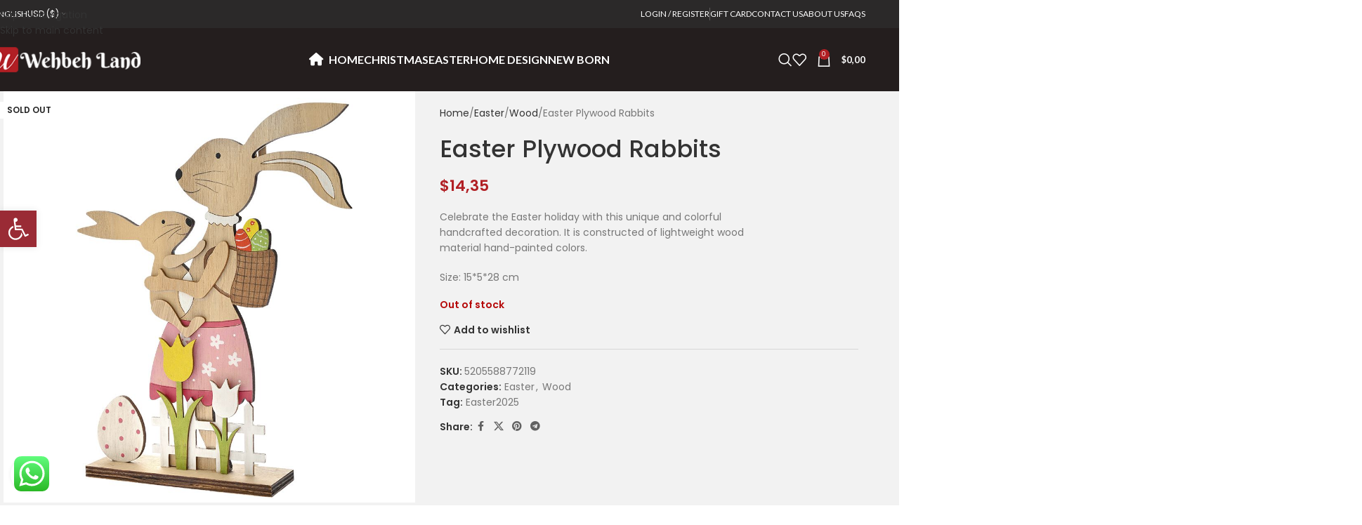

--- FILE ---
content_type: text/html; charset=UTF-8
request_url: https://www.wehbehland.com/product/easter-plywood-rabbits/
body_size: 47717
content:
<!DOCTYPE html>
<html lang="en-US">
<head>
	<meta charset="UTF-8">
	<link rel="profile" href="https://gmpg.org/xfn/11">
	<link rel="pingback" href="https://www.wehbehland.com/xmlrpc.php">

	<meta name='robots' content='index, follow, max-image-preview:large, max-snippet:-1, max-video-preview:-1' />
<link rel="alternate" hreflang="en" href="https://www.wehbehland.com/product/easter-plywood-rabbits/" />
<link rel="alternate" hreflang="he" href="https://www.wehbehland.com/he/product/%d7%90%d7%a8%d7%a0%d7%91-%d7%a2%d7%a5-%d7%9c%d7%a4%d7%a1%d7%97%d7%90-5/" />
<link rel="alternate" hreflang="ar" href="https://www.wehbehland.com/ar/product/%d8%a3%d8%b1%d9%86%d8%a8-%d8%ae%d8%b4%d8%a8-32/" />
<link rel="alternate" hreflang="x-default" href="https://www.wehbehland.com/product/easter-plywood-rabbits/" />

<!-- Google Tag Manager for WordPress by gtm4wp.com -->

<!-- End Google Tag Manager for WordPress by gtm4wp.com -->
	<link rel="preload" href="https://fonts.googleapis.com/css?family=Almarai|Varela+Round&display=swap" as="style">
	<title>Easter Plywood Rabbits &#8211; Wehbeh Land</title>
	<link rel="canonical" href="https://www.wehbehland.com/product/easter-plywood-rabbits/" />
	<meta property="og:locale" content="en_US" />
	<meta property="og:type" content="article" />
	<meta property="og:title" content="Easter Plywood Rabbits &#8211; Wehbeh Land" />
	<meta property="og:description" content="Celebrate the Easter holiday with this unique and colorful handcrafted decoration. It is constructed of lightweight wood material hand-painted colors.  Size: 15*5*28 cm" />
	<meta property="og:url" content="https://www.wehbehland.com/product/easter-plywood-rabbits/" />
	<meta property="og:site_name" content="Wehbeh Land" />
	<meta property="article:modified_time" content="2025-04-22T10:28:03+00:00" />
	<meta property="og:image" content="https://www.wehbehland.com/wp-content/uploads/77211.jpg" />
	<meta property="og:image:width" content="1000" />
	<meta property="og:image:height" content="1000" />
	<meta property="og:image:type" content="image/jpeg" />
	<meta name="twitter:card" content="summary_large_image" />
	<script type="application/ld+json" class="yoast-schema-graph">{"@context":"https://schema.org","@graph":[{"@type":"WebPage","@id":"https://www.wehbehland.com/product/easter-plywood-rabbits/","url":"https://www.wehbehland.com/product/easter-plywood-rabbits/","name":"Easter Plywood Rabbits &#8211; Wehbeh Land","isPartOf":{"@id":"https://www.wehbehland.com/#website"},"primaryImageOfPage":{"@id":"https://www.wehbehland.com/product/easter-plywood-rabbits/#primaryimage"},"image":{"@id":"https://www.wehbehland.com/product/easter-plywood-rabbits/#primaryimage"},"thumbnailUrl":"https://www.wehbehland.com/wp-content/uploads/77211.jpg","datePublished":"2022-01-27T10:47:31+00:00","dateModified":"2025-04-22T10:28:03+00:00","breadcrumb":{"@id":"https://www.wehbehland.com/product/easter-plywood-rabbits/#breadcrumb"},"inLanguage":"en-US","potentialAction":[{"@type":"ReadAction","target":["https://www.wehbehland.com/product/easter-plywood-rabbits/"]}]},{"@type":"ImageObject","inLanguage":"en-US","@id":"https://www.wehbehland.com/product/easter-plywood-rabbits/#primaryimage","url":"https://www.wehbehland.com/wp-content/uploads/77211.jpg","contentUrl":"https://www.wehbehland.com/wp-content/uploads/77211.jpg","width":1000,"height":1000},{"@type":"BreadcrumbList","@id":"https://www.wehbehland.com/product/easter-plywood-rabbits/#breadcrumb","itemListElement":[{"@type":"ListItem","position":1,"name":"Home","item":"https://www.wehbehland.com/"},{"@type":"ListItem","position":2,"name":"Shop","item":"https://www.wehbehland.com/shop/"},{"@type":"ListItem","position":3,"name":"Easter Plywood Rabbits"}]},{"@type":"WebSite","@id":"https://www.wehbehland.com/#website","url":"https://www.wehbehland.com/","name":"Wehbeh Land","description":"Unique Shopping Experience.","publisher":{"@id":"https://www.wehbehland.com/#organization"},"potentialAction":[{"@type":"SearchAction","target":{"@type":"EntryPoint","urlTemplate":"https://www.wehbehland.com/?s={search_term_string}"},"query-input":{"@type":"PropertyValueSpecification","valueRequired":true,"valueName":"search_term_string"}}],"inLanguage":"en-US"},{"@type":"Organization","@id":"https://www.wehbehland.com/#organization","name":"Wehbeh Land","url":"https://www.wehbehland.com/","logo":{"@type":"ImageObject","inLanguage":"en-US","@id":"https://www.wehbehland.com/#/schema/logo/image/","url":"https://www.wehbehland.com/wp-content/uploads/logo-1.png","contentUrl":"https://www.wehbehland.com/wp-content/uploads/logo-1.png","width":250,"height":53,"caption":"Wehbeh Land"},"image":{"@id":"https://www.wehbehland.com/#/schema/logo/image/"}}]}</script>


<link rel='dns-prefetch' href='//fonts.googleapis.com' />
<link rel="alternate" type="application/rss+xml" title="Wehbeh Land &raquo; Feed" href="https://www.wehbehland.com/feed/" />
<link rel="alternate" title="oEmbed (JSON)" type="application/json+oembed" href="https://www.wehbehland.com/wp-json/oembed/1.0/embed?url=https%3A%2F%2Fwww.wehbehland.com%2Fproduct%2Feaster-plywood-rabbits%2F" />
<link rel="alternate" title="oEmbed (XML)" type="text/xml+oembed" href="https://www.wehbehland.com/wp-json/oembed/1.0/embed?url=https%3A%2F%2Fwww.wehbehland.com%2Fproduct%2Feaster-plywood-rabbits%2F&#038;format=xml" />
	<style id='wp-img-auto-sizes-contain-inline-css' type='text/css'>
img:is([sizes=auto i],[sizes^="auto," i]){contain-intrinsic-size:3000px 1500px}
/*# sourceURL=wp-img-auto-sizes-contain-inline-css */
</style>
	<link rel='stylesheet' id='acy_front_messages_css-css' href='https://www.wehbehland.com/wp-content/plugins/acymailing/media/css/front/messages.min.css?v=1763637257' type='text/css' media='all'>
	<link rel='stylesheet' id='berocket_products_label_style-css' href='https://www.wehbehland.com/wp-content/plugins/advanced-product-labels-for-woocommerce/css/frontend.css' type='text/css' media='all'>
	<style id='berocket_products_label_style-inline-css' type='text/css'>

        .berocket_better_labels:before,
        .berocket_better_labels:after {
            clear: both;
            content: " ";
            display: block;
        }
        .berocket_better_labels.berocket_better_labels_image {
            position: absolute!important;
            top: 0px!important;
            bottom: 0px!important;
            left: 0px!important;
            right: 0px!important;
            pointer-events: none;
        }
        .berocket_better_labels.berocket_better_labels_image * {
            pointer-events: none;
        }
        .berocket_better_labels.berocket_better_labels_image img,
        .berocket_better_labels.berocket_better_labels_image .fa,
        .berocket_better_labels.berocket_better_labels_image .berocket_color_label,
        .berocket_better_labels.berocket_better_labels_image .berocket_image_background,
        .berocket_better_labels .berocket_better_labels_line .br_alabel,
        .berocket_better_labels .berocket_better_labels_line .br_alabel span {
            pointer-events: all;
        }
        .berocket_better_labels .berocket_color_label,
        .br_alabel .berocket_color_label {
            width: 100%;
            height: 100%;
            display: block;
        }
        .berocket_better_labels .berocket_better_labels_position_left {
            text-align:left;
            float: left;
            clear: left;
        }
        .berocket_better_labels .berocket_better_labels_position_center {
            text-align:center;
        }
        .berocket_better_labels .berocket_better_labels_position_right {
            text-align:right;
            float: right;
            clear: right;
        }
        .berocket_better_labels.berocket_better_labels_label {
            clear: both
        }
        .berocket_better_labels .berocket_better_labels_line {
            line-height: 1px;
        }
        .berocket_better_labels.berocket_better_labels_label .berocket_better_labels_line {
            clear: none;
        }
        .berocket_better_labels .berocket_better_labels_position_left .berocket_better_labels_line {
            clear: left;
        }
        .berocket_better_labels .berocket_better_labels_position_right .berocket_better_labels_line {
            clear: right;
        }
        .berocket_better_labels .berocket_better_labels_line .br_alabel {
            display: inline-block;
            position: relative;
            top: 0!important;
            left: 0!important;
            right: 0!important;
            line-height: 1px;
        }.berocket_better_labels .berocket_better_labels_position {
                display: flex;
                flex-direction: column;
            }
            .berocket_better_labels .berocket_better_labels_position.berocket_better_labels_position_left {
                align-items: start;
            }
            .berocket_better_labels .berocket_better_labels_position.berocket_better_labels_position_right {
                align-items: end;
            }
            .rtl .berocket_better_labels .berocket_better_labels_position.berocket_better_labels_position_left {
                align-items: end;
            }
            .rtl .berocket_better_labels .berocket_better_labels_position.berocket_better_labels_position_right {
                align-items: start;
            }
            .berocket_better_labels .berocket_better_labels_position.berocket_better_labels_position_center {
                align-items: center;
            }
            .berocket_better_labels .berocket_better_labels_position .berocket_better_labels_inline {
                display: flex;
                align-items: start;
            }
/*# sourceURL=berocket_products_label_style-inline-css */
</style>
	<link rel='stylesheet' id='ht_ctc_main_css-css' href='https://www.wehbehland.com/wp-content/plugins/click-to-chat-for-whatsapp/new/inc/assets/css/main.css' type='text/css' media='all'>
	<link rel='stylesheet' id='pwgc-wc-blocks-style-css' href='https://www.wehbehland.com/wp-content/plugins/pw-woocommerce-gift-cards/assets/css/blocks.css' type='text/css' media='all'>
	<link rel='stylesheet' id='widgetopts-styles-css' href='https://www.wehbehland.com/wp-content/plugins/widget-options/assets/css/widget-options.css' type='text/css' media='all'>
	<link rel='stylesheet' id='wcml-dropdown-0-css' href='//www.wehbehland.com/wp-content/plugins/woocommerce-multilingual/templates/currency-switchers/legacy-dropdown/style.css' type='text/css' media='all'>
	<style id='woocommerce-inline-inline-css' type='text/css'>
.woocommerce form .form-row .required { visibility: visible; }
/*# sourceURL=woocommerce-inline-inline-css */
</style>
	<link rel='stylesheet' id='wt-woocommerce-related-products-css' href='https://www.wehbehland.com/wp-content/plugins/wt-woocommerce-related-products/public/css/custom-related-products-public.css' type='text/css' media='all'>
	<link rel='stylesheet' id='carousel-css-css' href='https://www.wehbehland.com/wp-content/plugins/wt-woocommerce-related-products/public/css/owl.carousel.min.css' type='text/css' media='all'>
	<link rel='stylesheet' id='carousel-theme-css-css' href='https://www.wehbehland.com/wp-content/plugins/wt-woocommerce-related-products/public/css/owl.theme.default.min.css' type='text/css' media='all'>
	<link rel='stylesheet' id='wpml-legacy-dropdown-0-css' href='https://www.wehbehland.com/wp-content/plugins/sitepress-multilingual-cms/templates/language-switchers/legacy-dropdown/style.min.css' type='text/css' media='all'>
	<link rel='stylesheet' id='wpml-menu-item-0-css' href='https://www.wehbehland.com/wp-content/plugins/sitepress-multilingual-cms/templates/language-switchers/menu-item/style.min.css' type='text/css' media='all'>
	<link rel='stylesheet' id='pojo-a11y-css' href='https://www.wehbehland.com/wp-content/plugins/pojo-accessibility/assets/css/style.min.css' type='text/css' media='all'>
	<link rel='stylesheet' id='woo_discount_pro_style-css' href='https://www.wehbehland.com/wp-content/plugins/woo-discount-rules-pro/Assets/Css/awdr_style.css' type='text/css' media='all'>
	<link rel="stylesheet" href="https://www.wehbehland.com/wp-content/cache/jch-optimize/assets/css/44f1935b7a623dc0c13f867b2e13cc5390b8e2e2697f14998761cad4ad483f91.css" id="child-style-css">
	<link rel='stylesheet' id='js_composer_front-css' href='https://www.wehbehland.com/wp-content/plugins/js_composer/assets/css/js_composer.min.css' type='text/css' media='all'>
	<link rel="stylesheet" href="https://www.wehbehland.com/wp-content/cache/jch-optimize/assets/css/44f1935b7a623dc0c13f867b2e13cc534583e03ee8a96856ba7a3dca2ee48c61.css" id="wd-style-base-css">
	<link rel="stylesheet" href="https://www.wehbehland.com/wp-content/cache/jch-optimize/assets/css/44f1935b7a623dc0c13f867b2e13cc534a094f87b665cc8f7d5003c7eab95006.css" id="wd-helpers-wpb-elem-css">
	<link rel="stylesheet" href="https://www.wehbehland.com/wp-content/cache/jch-optimize/assets/css/44f1935b7a623dc0c13f867b2e13cc53651a36ef59ac0dc81a7824ff52d07cfc.css" id="wd-revolution-slider-css">
	<link rel="stylesheet" href="https://www.wehbehland.com/wp-content/cache/jch-optimize/assets/css/44f1935b7a623dc0c13f867b2e13cc53dc2590762d316da2045d3e46f629cc95.css" id="wd-wpml-css">
	<link rel="stylesheet" href="https://www.wehbehland.com/wp-content/cache/jch-optimize/assets/css/44f1935b7a623dc0c13f867b2e13cc539b46976e55bbb559f33d3901be96e1f9.css" id="wd-int-wpml-curr-switch-css">
	<link rel="stylesheet" href="https://www.wehbehland.com/wp-content/cache/jch-optimize/assets/css/44f1935b7a623dc0c13f867b2e13cc53af26441a0994d6a6ac436d3885262f3a.css" id="wd-wpbakery-base-css">
	<link rel="stylesheet" href="https://www.wehbehland.com/wp-content/cache/jch-optimize/assets/css/44f1935b7a623dc0c13f867b2e13cc533959118905d2a2e768b2e98a9439e89b.css" id="wd-wpbakery-base-deprecated-css">
	<link rel="stylesheet" href="https://www.wehbehland.com/wp-content/cache/jch-optimize/assets/css/44f1935b7a623dc0c13f867b2e13cc53fb3c9fb4e86bf71f8efccf6ec9de9f22.css" id="wd-woo-payment-plugin-paypal-css">
	<link rel="stylesheet" href="https://www.wehbehland.com/wp-content/cache/jch-optimize/assets/css/44f1935b7a623dc0c13f867b2e13cc53659c3a0a4ae1720f97465abd9658b371.css" id="wd-notices-fixed-css">
	<link rel='stylesheet' id='wd-woocommerce-base-css' href='https://www.wehbehland.com/wp-content/themes/woodmart/css/parts/woocommerce-base.min.css' type='text/css' media='all'>
	<link rel="stylesheet" href="https://www.wehbehland.com/wp-content/cache/jch-optimize/assets/css/44f1935b7a623dc0c13f867b2e13cc5384d1ccddde80fd7195fb633d5b7328c2.css" id="wd-mod-star-rating-css">
	<link rel="stylesheet" href="https://www.wehbehland.com/wp-content/cache/jch-optimize/assets/css/44f1935b7a623dc0c13f867b2e13cc53be71f88341c5797979ff04198cb60d82.css" id="wd-woocommerce-block-notices-css">
	<link rel="stylesheet" href="https://www.wehbehland.com/wp-content/cache/jch-optimize/assets/css/44f1935b7a623dc0c13f867b2e13cc53dc532587e260b06a9d07f21045bbf20e.css" id="wd-woo-mod-quantity-css">
	<link rel="stylesheet" href="https://www.wehbehland.com/wp-content/cache/jch-optimize/assets/css/44f1935b7a623dc0c13f867b2e13cc53be328cde843fb5a413fe02acdee6c63b.css" id="wd-woo-single-prod-el-base-css">
	<link rel="stylesheet" href="https://www.wehbehland.com/wp-content/cache/jch-optimize/assets/css/44f1935b7a623dc0c13f867b2e13cc536a7856744a9f0503b45d4a8857d82f35.css" id="wd-woo-mod-stock-status-css">
	<link rel="stylesheet" href="https://www.wehbehland.com/wp-content/cache/jch-optimize/assets/css/44f1935b7a623dc0c13f867b2e13cc53265af7c6b15a7344ecca7ca1457019b6.css" id="wd-woo-mod-shop-attributes-css">
	<link rel="stylesheet" href="https://www.wehbehland.com/wp-content/cache/jch-optimize/assets/css/44f1935b7a623dc0c13f867b2e13cc53904de9fecdbdcd443b035da6d54d71a3.css" id="wd-opt-carousel-disable-css">
	<link rel="stylesheet" href="https://www.wehbehland.com/wp-content/cache/jch-optimize/assets/css/44f1935b7a623dc0c13f867b2e13cc53d82138daa9623fc97688ad3dd85e872e.css" id="wd-header-base-css">
	<link rel="stylesheet" href="https://www.wehbehland.com/wp-content/cache/jch-optimize/assets/css/44f1935b7a623dc0c13f867b2e13cc53c21b4683bb6fbd31af175745fe6ec9ed.css" id="wd-mod-tools-css">
	<link rel="stylesheet" href="https://www.wehbehland.com/wp-content/cache/jch-optimize/assets/css/44f1935b7a623dc0c13f867b2e13cc5397c84d7d3cbf19750f7e4d94496c0e97.css" id="wd-header-elements-base-css">
	<link rel="stylesheet" href="https://www.wehbehland.com/wp-content/cache/jch-optimize/assets/css/44f1935b7a623dc0c13f867b2e13cc533ec953db3220706f8b7a1ac65f658bd4.css" id="wd-woo-mod-login-form-css">
	<link rel="stylesheet" href="https://www.wehbehland.com/wp-content/cache/jch-optimize/assets/css/44f1935b7a623dc0c13f867b2e13cc5365d9c04d92e0ff386d23a262d9cac8d6.css" id="wd-header-my-account-css">
	<link rel="stylesheet" href="https://www.wehbehland.com/wp-content/cache/jch-optimize/assets/css/44f1935b7a623dc0c13f867b2e13cc53cefa81884d52a5e00dc3d078142b4912.css" id="wd-header-search-css">
	<link rel="stylesheet" href="https://www.wehbehland.com/wp-content/cache/jch-optimize/assets/css/44f1935b7a623dc0c13f867b2e13cc53a9fdab6d400bb724c8dd3403c7d1f2b0.css" id="wd-header-cart-side-css">
	<link rel="stylesheet" href="https://www.wehbehland.com/wp-content/cache/jch-optimize/assets/css/44f1935b7a623dc0c13f867b2e13cc53a69b8bf4759ab1ab6b3b9b8527672107.css" id="wd-header-cart-css">
	<link rel="stylesheet" href="https://www.wehbehland.com/wp-content/cache/jch-optimize/assets/css/44f1935b7a623dc0c13f867b2e13cc538193600233a6f4083716ea0e5daded00.css" id="wd-widget-shopping-cart-css">
	<link rel="stylesheet" href="https://www.wehbehland.com/wp-content/cache/jch-optimize/assets/css/44f1935b7a623dc0c13f867b2e13cc533ae1e827b078d30f405c3cf1ca55d353.css" id="wd-widget-product-list-css">
	<link rel="stylesheet" href="https://www.wehbehland.com/wp-content/cache/jch-optimize/assets/css/44f1935b7a623dc0c13f867b2e13cc531f51e2ac6fcb4032a1fce092b2e25f75.css" id="wd-header-mobile-nav-dropdown-css">
	<link rel="stylesheet" href="https://www.wehbehland.com/wp-content/cache/jch-optimize/assets/css/44f1935b7a623dc0c13f867b2e13cc53d27031cafb332faa92858868af13b401.css" id="wd-page-title-css">
	<link rel="stylesheet" href="https://www.wehbehland.com/wp-content/cache/jch-optimize/assets/css/44f1935b7a623dc0c13f867b2e13cc53a17253afefed1193c81eb2e4965deb66.css" id="wd-woo-single-prod-predefined-css">
	<link rel="stylesheet" href="https://www.wehbehland.com/wp-content/cache/jch-optimize/assets/css/44f1935b7a623dc0c13f867b2e13cc536573d01756dafdebbdc58f9deb24ba2d.css" id="wd-woo-single-prod-and-quick-view-predefined-css">
	<link rel="stylesheet" href="https://www.wehbehland.com/wp-content/cache/jch-optimize/assets/css/44f1935b7a623dc0c13f867b2e13cc536db85fbcb96ab9a1895671837406d220.css" id="wd-woo-single-prod-el-tabs-predefined-css">
	<link rel="stylesheet" href="https://www.wehbehland.com/wp-content/cache/jch-optimize/assets/css/44f1935b7a623dc0c13f867b2e13cc53a618bc69c0f623ee8a9871804c560a0c.css" id="wd-woo-single-prod-opt-base-css">
	<link rel="stylesheet" href="https://www.wehbehland.com/wp-content/cache/jch-optimize/assets/css/44f1935b7a623dc0c13f867b2e13cc53c8f1a860cd2da4193554ddb10061aab3.css" id="wd-woo-single-prod-el-gallery-css">
	<link rel="stylesheet" href="https://www.wehbehland.com/wp-content/cache/jch-optimize/assets/css/44f1935b7a623dc0c13f867b2e13cc53561595a067024906d0bad45ef7860f5a.css" id="wd-swiper-css">
	<link rel="stylesheet" href="https://www.wehbehland.com/wp-content/cache/jch-optimize/assets/css/44f1935b7a623dc0c13f867b2e13cc531032ad43a3f86b18359e7b432d06526c.css" id="wd-woo-mod-product-labels-css">
	<link rel="stylesheet" href="https://www.wehbehland.com/wp-content/cache/jch-optimize/assets/css/44f1935b7a623dc0c13f867b2e13cc53127f767af83460baf675cf119b8d9384.css" id="wd-woo-mod-product-labels-rect-css">
	<link rel="stylesheet" href="https://www.wehbehland.com/wp-content/cache/jch-optimize/assets/css/44f1935b7a623dc0c13f867b2e13cc53aed5d9a0f78414fcb9bd7c1dd4a9eccd.css" id="wd-swiper-arrows-css">
	<link rel="stylesheet" href="https://www.wehbehland.com/wp-content/cache/jch-optimize/assets/css/44f1935b7a623dc0c13f867b2e13cc53878c63a91b670563b3c9fa89f4a325d7.css" id="wd-photoswipe-css">
	<link rel="stylesheet" href="https://www.wehbehland.com/wp-content/cache/jch-optimize/assets/css/44f1935b7a623dc0c13f867b2e13cc5380e88f91fff013e373f229b515f04549.css" id="wd-social-icons-css">
	<link rel="stylesheet" href="https://www.wehbehland.com/wp-content/cache/jch-optimize/assets/css/44f1935b7a623dc0c13f867b2e13cc53280d1192276b0cd358641ffe8bfd00eb.css" id="wd-tabs-css">
	<link rel="stylesheet" href="https://www.wehbehland.com/wp-content/cache/jch-optimize/assets/css/44f1935b7a623dc0c13f867b2e13cc531b1e6ad7bf05eb742aa5d601f2bc23bb.css" id="wd-woo-single-prod-el-tabs-opt-layout-tabs-css">
	<link rel="stylesheet" href="https://www.wehbehland.com/wp-content/cache/jch-optimize/assets/css/44f1935b7a623dc0c13f867b2e13cc53394c17d185c7478f62caeef4197c017b.css" id="wd-accordion-css">
	<link rel="stylesheet" href="https://www.wehbehland.com/wp-content/cache/jch-optimize/assets/css/44f1935b7a623dc0c13f867b2e13cc537bdc6d66a7f7c85083ff9e317578ff5d.css" id="wd-accordion-elem-wpb-css">
	<link rel="stylesheet" href="https://www.wehbehland.com/wp-content/cache/jch-optimize/assets/css/44f1935b7a623dc0c13f867b2e13cc5318824ea7ab3617bcf62c9234ba5b3aca.css" id="wd-mod-animations-keyframes-css">
	<link rel="stylesheet" href="https://www.wehbehland.com/wp-content/cache/jch-optimize/assets/css/44f1935b7a623dc0c13f867b2e13cc532f2298bc0703074e0767aebedf825713.css" id="wd-image-gallery-css">
	<link rel="stylesheet" href="https://www.wehbehland.com/wp-content/cache/jch-optimize/assets/css/44f1935b7a623dc0c13f867b2e13cc53d3fc0e2b5886938ba55e0d062af8ed3b.css" id="wd-section-title-css">
	<link rel="stylesheet" href="https://www.wehbehland.com/wp-content/cache/jch-optimize/assets/css/44f1935b7a623dc0c13f867b2e13cc53247236f3f052974f80a76b177d859a38.css" id="wd-mod-highlighted-text-css">
	<link rel="stylesheet" href="https://www.wehbehland.com/wp-content/cache/jch-optimize/assets/css/44f1935b7a623dc0c13f867b2e13cc53aa29bcda1bc96f134bc492a2c4b071a9.css" id="wd-product-loop-css">
	<link rel="stylesheet" href="https://www.wehbehland.com/wp-content/cache/jch-optimize/assets/css/44f1935b7a623dc0c13f867b2e13cc53c725d44465a8219bea9a76e299da9073.css" id="wd-product-loop-icons-css">
	<link rel="stylesheet" href="https://www.wehbehland.com/wp-content/cache/jch-optimize/assets/css/44f1935b7a623dc0c13f867b2e13cc53b1663eafa7a9c4d530b35cfd6e9e1fb1.css" id="wd-mfp-popup-css">
	<link rel="stylesheet" href="https://www.wehbehland.com/wp-content/cache/jch-optimize/assets/css/44f1935b7a623dc0c13f867b2e13cc5343baf346d0a7eff606f8a1d9f90bf274.css" id="wd-mod-animations-transform-css">
	<link rel="stylesheet" href="https://www.wehbehland.com/wp-content/cache/jch-optimize/assets/css/44f1935b7a623dc0c13f867b2e13cc531d0236cf9f829a47c9a6ef81901f5ed8.css" id="wd-mod-transform-css">
	<link rel="stylesheet" href="https://www.wehbehland.com/wp-content/cache/jch-optimize/assets/css/44f1935b7a623dc0c13f867b2e13cc5327de4b3656cbb441907c51e3116c4796.css" id="wd-swiper-pagin-css">
	<link rel="stylesheet" href="https://www.wehbehland.com/wp-content/cache/jch-optimize/assets/css/44f1935b7a623dc0c13f867b2e13cc538651e64ec08ff6e9cfe0d4ee21e901fb.css" id="wd-footer-base-css">
	<link rel="stylesheet" href="https://www.wehbehland.com/wp-content/cache/jch-optimize/assets/css/44f1935b7a623dc0c13f867b2e13cc53cb2240bb9f6cbd99c12cc1cef85bea5c.css" id="wd-info-box-css">
	<link rel="stylesheet" href="https://www.wehbehland.com/wp-content/cache/jch-optimize/assets/css/44f1935b7a623dc0c13f867b2e13cc5358a04bd6b26e82f05a193e2845f42805.css" id="wd-responsive-text-css">
	<link rel="stylesheet" href="https://www.wehbehland.com/wp-content/cache/jch-optimize/assets/css/44f1935b7a623dc0c13f867b2e13cc53c08d8c036beff5d6245be9ccdfb9cf79.css" id="wd-mod-nav-menu-label-css">
	<link rel="stylesheet" href="https://www.wehbehland.com/wp-content/cache/jch-optimize/assets/css/44f1935b7a623dc0c13f867b2e13cc5319b6cdcec06b35f035d80eb89806a4df.css" id="wd-scroll-top-css">
	<link rel="stylesheet" href="https://www.wehbehland.com/wp-content/cache/jch-optimize/assets/css/44f1935b7a623dc0c13f867b2e13cc5380f8075b6a32f866e9a8f3c1565accd9.css" id="wd-header-search-fullscreen-css">
	<link rel="stylesheet" href="https://www.wehbehland.com/wp-content/cache/jch-optimize/assets/css/44f1935b7a623dc0c13f867b2e13cc53ab8c1b7711bc7e71859a9fc18179a7fd.css" id="wd-header-search-fullscreen-1-css">
	<link rel="stylesheet" href="https://www.wehbehland.com/wp-content/cache/jch-optimize/assets/css/44f1935b7a623dc0c13f867b2e13cc53eb047152f1ed4905781a3850fe03c6c2.css" id="wd-wd-search-form-css">
	<link rel="stylesheet" href="https://www.wehbehland.com/wp-content/cache/jch-optimize/assets/css/44f1935b7a623dc0c13f867b2e13cc53665c4eadce4b7c5e13bcb0075435ed28.css" id="wd-wd-search-results-css">
	<link rel="stylesheet" href="https://www.wehbehland.com/wp-content/cache/jch-optimize/assets/css/44f1935b7a623dc0c13f867b2e13cc530aa95a5d157e64781461a0819ce6a375.css" id="wd-wd-search-dropdown-css">
	<link rel="stylesheet" href="https://www.wehbehland.com/wp-content/cache/jch-optimize/assets/css/44f1935b7a623dc0c13f867b2e13cc532e40a3f3a45d629cb8c069f42f54e142.css" id="wd-header-my-account-sidebar-css">
	<link rel="stylesheet" href="https://www.wehbehland.com/wp-content/cache/jch-optimize/assets/css/44f1935b7a623dc0c13f867b2e13cc530d91eac395dd77f43b96130713af1fe6.css" id="xts-style-theme_settings_default-css">
	<style>.product .images {position: relative;}</style>
	<style type="text/css">
#pojo-a11y-toolbar .pojo-a11y-toolbar-toggle a{ background-color: #9a2b35;	color: #ffffff;}
#pojo-a11y-toolbar .pojo-a11y-toolbar-overlay, #pojo-a11y-toolbar .pojo-a11y-toolbar-overlay ul.pojo-a11y-toolbar-items.pojo-a11y-links{ border-color: #9a2b35;}
body.pojo-a11y-focusable a:focus{ outline-style: solid !important;	outline-width: 1px !important;	outline-color: #FF0000 !important;}
#pojo-a11y-toolbar{ top: 300px !important;}
#pojo-a11y-toolbar .pojo-a11y-toolbar-overlay{ background-color: #ffffff;}
#pojo-a11y-toolbar .pojo-a11y-toolbar-overlay ul.pojo-a11y-toolbar-items li.pojo-a11y-toolbar-item a, #pojo-a11y-toolbar .pojo-a11y-toolbar-overlay p.pojo-a11y-toolbar-title{ color: #333333;}
#pojo-a11y-toolbar .pojo-a11y-toolbar-overlay ul.pojo-a11y-toolbar-items li.pojo-a11y-toolbar-item a.active{ background-color: #9a2b35;	color: #ffffff;}
@media (max-width: 767px) { #pojo-a11y-toolbar { top: 250px !important; } }</style>
	<style>
		
		</style>
	<style id="wd-style-header_694605-css" data-type="wd-style-header_694605">
				:root{
	--wd-top-bar-h: 40px;
	--wd-top-bar-sm-h: 38px;
	--wd-top-bar-sticky-h: .00001px;
	--wd-top-bar-brd-w: .00001px;

	--wd-header-general-h: 90px;
	--wd-header-general-sm-h: 60px;
	--wd-header-general-sticky-h: 60px;
	--wd-header-general-brd-w: .00001px;

	--wd-header-bottom-h: 52px;
	--wd-header-bottom-sm-h: 52px;
	--wd-header-bottom-sticky-h: .00001px;
	--wd-header-bottom-brd-w: .00001px;

	--wd-header-clone-h: .00001px;

	--wd-header-brd-w: calc(var(--wd-top-bar-brd-w) + var(--wd-header-general-brd-w) + var(--wd-header-bottom-brd-w));
	--wd-header-h: calc(var(--wd-top-bar-h) + var(--wd-header-general-h) + var(--wd-header-bottom-h) + var(--wd-header-brd-w));
	--wd-header-sticky-h: calc(var(--wd-top-bar-sticky-h) + var(--wd-header-general-sticky-h) + var(--wd-header-bottom-sticky-h) + var(--wd-header-clone-h) + var(--wd-header-brd-w));
	--wd-header-sm-h: calc(var(--wd-top-bar-sm-h) + var(--wd-header-general-sm-h) + var(--wd-header-bottom-sm-h) + var(--wd-header-brd-w));
}

.whb-top-bar .wd-dropdown {
	margin-top: -1px;
}

.whb-top-bar .wd-dropdown:after {
	height: 10px;
}


.whb-sticked .whb-general-header .wd-dropdown:not(.sub-sub-menu) {
	margin-top: 9px;
}

.whb-sticked .whb-general-header .wd-dropdown:not(.sub-sub-menu):after {
	height: 20px;
}




.whb-header-bottom .wd-dropdown {
	margin-top: 5px;
}

.whb-header-bottom .wd-dropdown:after {
	height: 16px;
}



		
.whb-top-bar {
	background-color: rgba(43, 41, 41, 1);
}

.whb-9x1ytaxq7aphtb3npidp form.searchform {
	--wd-form-height: 46px;
}
.whb-general-header {
	background-color: rgba(36, 30, 30, 1);border-bottom-width: 0px;border-bottom-style: solid;
}

.whb-header-bottom {
	background-color: rgba(232, 232, 232, 1);border-bottom-width: 0px;border-bottom-style: solid;
}
			</style>
	<style id='global-styles-inline-css' type='text/css'>
:root{--wp--preset--aspect-ratio--square: 1;--wp--preset--aspect-ratio--4-3: 4/3;--wp--preset--aspect-ratio--3-4: 3/4;--wp--preset--aspect-ratio--3-2: 3/2;--wp--preset--aspect-ratio--2-3: 2/3;--wp--preset--aspect-ratio--16-9: 16/9;--wp--preset--aspect-ratio--9-16: 9/16;--wp--preset--color--black: #000000;--wp--preset--color--cyan-bluish-gray: #abb8c3;--wp--preset--color--white: #ffffff;--wp--preset--color--pale-pink: #f78da7;--wp--preset--color--vivid-red: #cf2e2e;--wp--preset--color--luminous-vivid-orange: #ff6900;--wp--preset--color--luminous-vivid-amber: #fcb900;--wp--preset--color--light-green-cyan: #7bdcb5;--wp--preset--color--vivid-green-cyan: #00d084;--wp--preset--color--pale-cyan-blue: #8ed1fc;--wp--preset--color--vivid-cyan-blue: #0693e3;--wp--preset--color--vivid-purple: #9b51e0;--wp--preset--gradient--vivid-cyan-blue-to-vivid-purple: linear-gradient(135deg,rgb(6,147,227) 0%,rgb(155,81,224) 100%);--wp--preset--gradient--light-green-cyan-to-vivid-green-cyan: linear-gradient(135deg,rgb(122,220,180) 0%,rgb(0,208,130) 100%);--wp--preset--gradient--luminous-vivid-amber-to-luminous-vivid-orange: linear-gradient(135deg,rgb(252,185,0) 0%,rgb(255,105,0) 100%);--wp--preset--gradient--luminous-vivid-orange-to-vivid-red: linear-gradient(135deg,rgb(255,105,0) 0%,rgb(207,46,46) 100%);--wp--preset--gradient--very-light-gray-to-cyan-bluish-gray: linear-gradient(135deg,rgb(238,238,238) 0%,rgb(169,184,195) 100%);--wp--preset--gradient--cool-to-warm-spectrum: linear-gradient(135deg,rgb(74,234,220) 0%,rgb(151,120,209) 20%,rgb(207,42,186) 40%,rgb(238,44,130) 60%,rgb(251,105,98) 80%,rgb(254,248,76) 100%);--wp--preset--gradient--blush-light-purple: linear-gradient(135deg,rgb(255,206,236) 0%,rgb(152,150,240) 100%);--wp--preset--gradient--blush-bordeaux: linear-gradient(135deg,rgb(254,205,165) 0%,rgb(254,45,45) 50%,rgb(107,0,62) 100%);--wp--preset--gradient--luminous-dusk: linear-gradient(135deg,rgb(255,203,112) 0%,rgb(199,81,192) 50%,rgb(65,88,208) 100%);--wp--preset--gradient--pale-ocean: linear-gradient(135deg,rgb(255,245,203) 0%,rgb(182,227,212) 50%,rgb(51,167,181) 100%);--wp--preset--gradient--electric-grass: linear-gradient(135deg,rgb(202,248,128) 0%,rgb(113,206,126) 100%);--wp--preset--gradient--midnight: linear-gradient(135deg,rgb(2,3,129) 0%,rgb(40,116,252) 100%);--wp--preset--font-size--small: 13px;--wp--preset--font-size--medium: 20px;--wp--preset--font-size--large: 36px;--wp--preset--font-size--x-large: 42px;--wp--preset--spacing--20: 0.44rem;--wp--preset--spacing--30: 0.67rem;--wp--preset--spacing--40: 1rem;--wp--preset--spacing--50: 1.5rem;--wp--preset--spacing--60: 2.25rem;--wp--preset--spacing--70: 3.38rem;--wp--preset--spacing--80: 5.06rem;--wp--preset--shadow--natural: 6px 6px 9px rgba(0, 0, 0, 0.2);--wp--preset--shadow--deep: 12px 12px 50px rgba(0, 0, 0, 0.4);--wp--preset--shadow--sharp: 6px 6px 0px rgba(0, 0, 0, 0.2);--wp--preset--shadow--outlined: 6px 6px 0px -3px rgb(255, 255, 255), 6px 6px rgb(0, 0, 0);--wp--preset--shadow--crisp: 6px 6px 0px rgb(0, 0, 0);}:where(body) { margin: 0; }.wp-site-blocks > .alignleft { float: left; margin-right: 2em; }.wp-site-blocks > .alignright { float: right; margin-left: 2em; }.wp-site-blocks > .aligncenter { justify-content: center; margin-left: auto; margin-right: auto; }:where(.is-layout-flex){gap: 0.5em;}:where(.is-layout-grid){gap: 0.5em;}.is-layout-flow > .alignleft{float: left;margin-inline-start: 0;margin-inline-end: 2em;}.is-layout-flow > .alignright{float: right;margin-inline-start: 2em;margin-inline-end: 0;}.is-layout-flow > .aligncenter{margin-left: auto !important;margin-right: auto !important;}.is-layout-constrained > .alignleft{float: left;margin-inline-start: 0;margin-inline-end: 2em;}.is-layout-constrained > .alignright{float: right;margin-inline-start: 2em;margin-inline-end: 0;}.is-layout-constrained > .aligncenter{margin-left: auto !important;margin-right: auto !important;}.is-layout-constrained > :where(:not(.alignleft):not(.alignright):not(.alignfull)){margin-left: auto !important;margin-right: auto !important;}body .is-layout-flex{display: flex;}.is-layout-flex{flex-wrap: wrap;align-items: center;}.is-layout-flex > :is(*, div){margin: 0;}body .is-layout-grid{display: grid;}.is-layout-grid > :is(*, div){margin: 0;}body{padding-top: 0px;padding-right: 0px;padding-bottom: 0px;padding-left: 0px;}a:where(:not(.wp-element-button)){text-decoration: none;}:root :where(.wp-element-button, .wp-block-button__link){background-color: #32373c;border-width: 0;color: #fff;font-family: inherit;font-size: inherit;font-style: inherit;font-weight: inherit;letter-spacing: inherit;line-height: inherit;padding-top: calc(0.667em + 2px);padding-right: calc(1.333em + 2px);padding-bottom: calc(0.667em + 2px);padding-left: calc(1.333em + 2px);text-decoration: none;text-transform: inherit;}.has-black-color{color: var(--wp--preset--color--black) !important;}.has-cyan-bluish-gray-color{color: var(--wp--preset--color--cyan-bluish-gray) !important;}.has-white-color{color: var(--wp--preset--color--white) !important;}.has-pale-pink-color{color: var(--wp--preset--color--pale-pink) !important;}.has-vivid-red-color{color: var(--wp--preset--color--vivid-red) !important;}.has-luminous-vivid-orange-color{color: var(--wp--preset--color--luminous-vivid-orange) !important;}.has-luminous-vivid-amber-color{color: var(--wp--preset--color--luminous-vivid-amber) !important;}.has-light-green-cyan-color{color: var(--wp--preset--color--light-green-cyan) !important;}.has-vivid-green-cyan-color{color: var(--wp--preset--color--vivid-green-cyan) !important;}.has-pale-cyan-blue-color{color: var(--wp--preset--color--pale-cyan-blue) !important;}.has-vivid-cyan-blue-color{color: var(--wp--preset--color--vivid-cyan-blue) !important;}.has-vivid-purple-color{color: var(--wp--preset--color--vivid-purple) !important;}.has-black-background-color{background-color: var(--wp--preset--color--black) !important;}.has-cyan-bluish-gray-background-color{background-color: var(--wp--preset--color--cyan-bluish-gray) !important;}.has-white-background-color{background-color: var(--wp--preset--color--white) !important;}.has-pale-pink-background-color{background-color: var(--wp--preset--color--pale-pink) !important;}.has-vivid-red-background-color{background-color: var(--wp--preset--color--vivid-red) !important;}.has-luminous-vivid-orange-background-color{background-color: var(--wp--preset--color--luminous-vivid-orange) !important;}.has-luminous-vivid-amber-background-color{background-color: var(--wp--preset--color--luminous-vivid-amber) !important;}.has-light-green-cyan-background-color{background-color: var(--wp--preset--color--light-green-cyan) !important;}.has-vivid-green-cyan-background-color{background-color: var(--wp--preset--color--vivid-green-cyan) !important;}.has-pale-cyan-blue-background-color{background-color: var(--wp--preset--color--pale-cyan-blue) !important;}.has-vivid-cyan-blue-background-color{background-color: var(--wp--preset--color--vivid-cyan-blue) !important;}.has-vivid-purple-background-color{background-color: var(--wp--preset--color--vivid-purple) !important;}.has-black-border-color{border-color: var(--wp--preset--color--black) !important;}.has-cyan-bluish-gray-border-color{border-color: var(--wp--preset--color--cyan-bluish-gray) !important;}.has-white-border-color{border-color: var(--wp--preset--color--white) !important;}.has-pale-pink-border-color{border-color: var(--wp--preset--color--pale-pink) !important;}.has-vivid-red-border-color{border-color: var(--wp--preset--color--vivid-red) !important;}.has-luminous-vivid-orange-border-color{border-color: var(--wp--preset--color--luminous-vivid-orange) !important;}.has-luminous-vivid-amber-border-color{border-color: var(--wp--preset--color--luminous-vivid-amber) !important;}.has-light-green-cyan-border-color{border-color: var(--wp--preset--color--light-green-cyan) !important;}.has-vivid-green-cyan-border-color{border-color: var(--wp--preset--color--vivid-green-cyan) !important;}.has-pale-cyan-blue-border-color{border-color: var(--wp--preset--color--pale-cyan-blue) !important;}.has-vivid-cyan-blue-border-color{border-color: var(--wp--preset--color--vivid-cyan-blue) !important;}.has-vivid-purple-border-color{border-color: var(--wp--preset--color--vivid-purple) !important;}.has-vivid-cyan-blue-to-vivid-purple-gradient-background{background: var(--wp--preset--gradient--vivid-cyan-blue-to-vivid-purple) !important;}.has-light-green-cyan-to-vivid-green-cyan-gradient-background{background: var(--wp--preset--gradient--light-green-cyan-to-vivid-green-cyan) !important;}.has-luminous-vivid-amber-to-luminous-vivid-orange-gradient-background{background: var(--wp--preset--gradient--luminous-vivid-amber-to-luminous-vivid-orange) !important;}.has-luminous-vivid-orange-to-vivid-red-gradient-background{background: var(--wp--preset--gradient--luminous-vivid-orange-to-vivid-red) !important;}.has-very-light-gray-to-cyan-bluish-gray-gradient-background{background: var(--wp--preset--gradient--very-light-gray-to-cyan-bluish-gray) !important;}.has-cool-to-warm-spectrum-gradient-background{background: var(--wp--preset--gradient--cool-to-warm-spectrum) !important;}.has-blush-light-purple-gradient-background{background: var(--wp--preset--gradient--blush-light-purple) !important;}.has-blush-bordeaux-gradient-background{background: var(--wp--preset--gradient--blush-bordeaux) !important;}.has-luminous-dusk-gradient-background{background: var(--wp--preset--gradient--luminous-dusk) !important;}.has-pale-ocean-gradient-background{background: var(--wp--preset--gradient--pale-ocean) !important;}.has-electric-grass-gradient-background{background: var(--wp--preset--gradient--electric-grass) !important;}.has-midnight-gradient-background{background: var(--wp--preset--gradient--midnight) !important;}.has-small-font-size{font-size: var(--wp--preset--font-size--small) !important;}.has-medium-font-size{font-size: var(--wp--preset--font-size--medium) !important;}.has-large-font-size{font-size: var(--wp--preset--font-size--large) !important;}.has-x-large-font-size{font-size: var(--wp--preset--font-size--x-large) !important;}
/*# sourceURL=global-styles-inline-css */
</style>
	<link rel='stylesheet' id='vc_font_awesome_5_shims-css' href='https://www.wehbehland.com/wp-content/plugins/js_composer/assets/lib/vendor/dist/@fortawesome/fontawesome-free/css/v4-shims.min.css' type='text/css' media='all'>
	<link rel='stylesheet' id='vc_font_awesome_6-css' href='https://www.wehbehland.com/wp-content/plugins/js_composer/assets/lib/vendor/dist/@fortawesome/fontawesome-free/css/all.min.css' type='text/css' media='all'>
	<link rel='stylesheet' id='vc_animate-css-css' href='https://www.wehbehland.com/wp-content/plugins/js_composer/assets/lib/vendor/dist/animate.css/animate.min.css' type='text/css' media='all'>
	<link rel='stylesheet' id='style_acymailing_module-css' href='https://www.wehbehland.com/wp-content/plugins/acymailing/media/css/module.min.css?v=1064' type='text/css' media='all'>
	<link rel='stylesheet' id='rs-plugin-settings-css' href='//www.wehbehland.com/wp-content/plugins/revslider/sr6/assets/css/rs6.css' type='text/css' media='all'>
	<style id='rs-plugin-settings-inline-css' type='text/css'>
#rs-demo-id {}
/*# sourceURL=rs-plugin-settings-inline-css */
</style>




















































































<link rel='stylesheet' id='xts-google-fonts-css' href='https://fonts.googleapis.com/css?family=Poppins%3A400%2C600%2C500%7CLato%3A400%2C700' type='text/css' media='all'>



























<script></script><link rel="https://api.w.org/" href="https://www.wehbehland.com/wp-json/" /><link rel="alternate" title="JSON" type="application/json" href="https://www.wehbehland.com/wp-json/wp/v2/product/48560" /><link rel="EditURI" type="application/rsd+xml" title="RSD" href="https://www.wehbehland.com/xmlrpc.php?rsd" />

<link rel='shortlink' href='https://www.wehbehland.com/?p=48560' />

<!-- Google Tag Manager for WordPress by gtm4wp.com -->
<!-- GTM Container placement set to footer -->


<!-- End Google Tag Manager for WordPress by gtm4wp.com -->					<meta name="viewport" content="width=device-width, initial-scale=1.0, maximum-scale=1.0, user-scalable=no">
										<noscript><style>.woocommerce-product-gallery{ opacity: 1 !important; }</style></noscript>
	
<!-- Google tag (gtag.js) -->




<link rel="icon" href="https://www.wehbehland.com/wp-content/uploads/cropped-favicon-32x32.png" sizes="32x32" />
<link rel="icon" href="https://www.wehbehland.com/wp-content/uploads/cropped-favicon-192x192.png" sizes="192x192" />
<link rel="apple-touch-icon" href="https://www.wehbehland.com/wp-content/uploads/cropped-favicon-180x180.png" />
<meta name="msapplication-TileImage" content="https://www.wehbehland.com/wp-content/uploads/cropped-favicon-270x270.png" />

<noscript><style> .wpb_animate_when_almost_visible { opacity: 1; }</style></noscript>			
			




<link rel='stylesheet' id='berocket-label-font-McLaren-css' href='//fonts.googleapis.com/css?family=McLaren' type='text/css' media='all'>


	<script data-cfasync="false" data-pagespeed-no-defer="">
	var gtm4wp_datalayer_name = "dataLayer";
	var dataLayer = dataLayer || [];

	const gtm4wp_scrollerscript_debugmode         = false;
	const gtm4wp_scrollerscript_callbacktime      = 100;
	const gtm4wp_scrollerscript_readerlocation    = 150;
	const gtm4wp_scrollerscript_contentelementid  = "content";
	const gtm4wp_scrollerscript_scannertime       = 60;
</script>
	<script type="text/javascript" id="acy_front_messages_js-js-before">
/* <![CDATA[ */
var ACYM_AJAX_START = "https://www.wehbehland.com/wp-admin/admin-ajax.php";
            var ACYM_AJAX_PARAMS = "?action=acymailing_router&noheader=1&nocache=1769298346";
            var ACYM_AJAX = ACYM_AJAX_START + ACYM_AJAX_PARAMS;
//# sourceURL=acy_front_messages_js-js-before
/* ]]> */
</script>
	<script type="text/javascript" src="https://www.wehbehland.com/wp-content/plugins/acymailing/media/js/front/messages.min.js?v=1763637257" id="acy_front_messages_js-js"></script>
	<script src="https://www.wehbehland.com/wp-content/cache/jch-optimize/assets/js/0c0f0f8a35908f14c0b2120ddcb145b33f289161f08ab870448e7feed77dec8d.js" id="jquery-core-js"></script>
	<script src="https://www.wehbehland.com/wp-content/cache/jch-optimize/assets/js/0c0f0f8a35908f14c0b2120ddcb145b3a1ac81d828c1a1c76c82b3cf1d1bb56e.js" id="jquery-migrate-js"></script>
	<script type="text/javascript" id="wpml-cookie-js-extra">
/* <![CDATA[ */
var wpml_cookies = {"wp-wpml_current_language":{"value":"en","expires":1,"path":"/"}};
var wpml_cookies = {"wp-wpml_current_language":{"value":"en","expires":1,"path":"/"}};
//# sourceURL=wpml-cookie-js-extra
/* ]]> */
</script>
	<script type="text/javascript" src="//www.wehbehland.com/wp-content/plugins/revslider/sr6/assets/js/rbtools.min.js" id="tp-tools-js"></script>
	<script type="text/javascript" src="//www.wehbehland.com/wp-content/plugins/revslider/sr6/assets/js/rs6.min.js" id="revmin-js"></script>
	<script type="text/javascript" src="https://www.wehbehland.com/wp-content/plugins/woocommerce/assets/js/jquery-blockui/jquery.blockUI.min.js" id="wc-jquery-blockui-js" data-wp-strategy="defer"></script>
	<script type="text/javascript" id="wc-add-to-cart-js-extra">
/* <![CDATA[ */
var wc_add_to_cart_params = {"ajax_url":"/wp-admin/admin-ajax.php","wc_ajax_url":"/?wc-ajax=%%endpoint%%","i18n_view_cart":"View cart","cart_url":"https://www.wehbehland.com/cart/","is_cart":"","cart_redirect_after_add":"no"};
//# sourceURL=wc-add-to-cart-js-extra
/* ]]> */
</script>
	<script type="text/javascript" src="https://www.wehbehland.com/wp-content/plugins/woocommerce/assets/js/frontend/add-to-cart.min.js" id="wc-add-to-cart-js" data-wp-strategy="defer"></script>
	<script type="text/javascript" id="wc-single-product-js-extra">
/* <![CDATA[ */
var wc_single_product_params = {"i18n_required_rating_text":"Please select a rating","i18n_rating_options":["1 of 5 stars","2 of 5 stars","3 of 5 stars","4 of 5 stars","5 of 5 stars"],"i18n_product_gallery_trigger_text":"View full-screen image gallery","review_rating_required":"yes","flexslider":{"rtl":false,"animation":"slide","smoothHeight":true,"directionNav":false,"controlNav":"thumbnails","slideshow":false,"animationSpeed":500,"animationLoop":false,"allowOneSlide":false},"zoom_enabled":"","zoom_options":[],"photoswipe_enabled":"","photoswipe_options":{"shareEl":false,"closeOnScroll":false,"history":false,"hideAnimationDuration":0,"showAnimationDuration":0},"flexslider_enabled":""};
//# sourceURL=wc-single-product-js-extra
/* ]]> */
</script>
	<script type="text/javascript" id="woocommerce-js-extra">
/* <![CDATA[ */
var woocommerce_params = {"ajax_url":"/wp-admin/admin-ajax.php","wc_ajax_url":"/?wc-ajax=%%endpoint%%","i18n_password_show":"Show password","i18n_password_hide":"Hide password"};
//# sourceURL=woocommerce-js-extra
/* ]]> */
</script>
	<script type="text/javascript" src="https://www.wehbehland.com/wp-content/plugins/wt-woocommerce-related-products/public/js/custom-related-products-public.js" id="wt-woocommerce-related-products-js"></script>
	<script type="text/javascript" src="https://www.wehbehland.com/wp-content/plugins/wt-woocommerce-related-products/public/js/wt_owl_carousel.js" id="wt-owl-js-js"></script>
	<script type="text/javascript" src="https://www.wehbehland.com/wp-content/plugins/sitepress-multilingual-cms/templates/language-switchers/legacy-dropdown/script.min.js" id="wpml-legacy-dropdown-0-js"></script>
	<script type="text/javascript" src="https://www.wehbehland.com/wp-content/plugins/duracelltomi-google-tag-manager/dist/js/analytics-talk-content-tracking.js" id="gtm4wp-scroll-tracking-js"></script>
	<script type="text/javascript" src="https://www.wehbehland.com/wp-content/plugins/js_composer/assets/js/vendors/woocommerce-add-to-cart.js" id="vc_woocommerce-add-to-cart-js-js"></script>
	<script type="text/javascript" id="wpml-browser-redirect-js-extra">
/* <![CDATA[ */
var wpml_browser_redirect_params = {"pageLanguage":"en","languageUrls":{"en_us":"https://www.wehbehland.com/product/easter-plywood-rabbits/","en":"https://www.wehbehland.com/product/easter-plywood-rabbits/","us":"https://www.wehbehland.com/product/easter-plywood-rabbits/","he_il":"https://www.wehbehland.com/he/product/%d7%90%d7%a8%d7%a0%d7%91-%d7%a2%d7%a5-%d7%9c%d7%a4%d7%a1%d7%97%d7%90-5/","he":"https://www.wehbehland.com/he/product/%d7%90%d7%a8%d7%a0%d7%91-%d7%a2%d7%a5-%d7%9c%d7%a4%d7%a1%d7%97%d7%90-5/","il":"https://www.wehbehland.com/he/product/%d7%90%d7%a8%d7%a0%d7%91-%d7%a2%d7%a5-%d7%9c%d7%a4%d7%a1%d7%97%d7%90-5/","ar":"https://www.wehbehland.com/ar/product/%d8%a3%d8%b1%d9%86%d8%a8-%d8%ae%d8%b4%d8%a8-32/"},"cookie":{"name":"_icl_visitor_lang_js","domain":"www.wehbehland.com","path":"/","expiration":72}};
//# sourceURL=wpml-browser-redirect-js-extra
/* ]]> */
</script>
	<script type="text/javascript" src="https://www.wehbehland.com/wp-content/plugins/sitepress-multilingual-cms/dist/js/browser-redirect/app.js" id="wpml-browser-redirect-js"></script>
	<script src="https://www.wehbehland.com/wp-content/cache/jch-optimize/assets/js/0c0f0f8a35908f14c0b2120ddcb145b3c5aa68f42dff6984930d253c66dcd04f.js" id="wd-device-library-js"></script>
	<script src="https://www.wehbehland.com/wp-content/cache/jch-optimize/assets/js/0c0f0f8a35908f14c0b2120ddcb145b3b309674bcac5487ac050eef43a14aadd.js" id="wd-scrollbar-js"></script>
	<script data-cfasync="false" data-pagespeed-no-defer="">
	var dataLayer_content = {"visitorLoginState":"logged-out","visitorType":"visitor-logged-out","visitorEmail":"","visitorEmailHash":"","visitorRegistrationDate":"","visitorUsername":"","visitorIP":"3.137.222.21","pagePostType":"product","pagePostType2":"single-product","pagePostAuthor":"Basel"};
	dataLayer.push( dataLayer_content );
</script>
	<script data-cfasync="false" data-pagespeed-no-defer="">
(function(w,d,s,l,i){w[l]=w[l]||[];w[l].push({'gtm.start':
new Date().getTime(),event:'gtm.js'});var f=d.getElementsByTagName(s)[0],
j=d.createElement(s),dl=l!='dataLayer'?'&l='+l:'';j.async=true;j.src=
'//www.googletagmanager.com/gtm.js?id='+i+dl;f.parentNode.insertBefore(j,f);
})(window,document,'script','dataLayer','GTM-WHVGS7H');
</script>
	<script>
  window.dataLayer = window.dataLayer || [];
  function gtag(){dataLayer.push(arguments);}
  gtag('js', new Date());

  gtag('config', 'AW-11361194960');
</script>
	<script src="https://pps.creditguard.co.il/plugins/applePayOnIframe.js"></script>
	<script>function setREVStartSize(e){
			//window.requestAnimationFrame(function() {
				window.RSIW = window.RSIW===undefined ? window.innerWidth : window.RSIW;
				window.RSIH = window.RSIH===undefined ? window.innerHeight : window.RSIH;
				try {
					var pw = document.getElementById(e.c).parentNode.offsetWidth,
						newh;
					pw = pw===0 || isNaN(pw) || (e.l=="fullwidth" || e.layout=="fullwidth") ? window.RSIW : pw;
					e.tabw = e.tabw===undefined ? 0 : parseInt(e.tabw);
					e.thumbw = e.thumbw===undefined ? 0 : parseInt(e.thumbw);
					e.tabh = e.tabh===undefined ? 0 : parseInt(e.tabh);
					e.thumbh = e.thumbh===undefined ? 0 : parseInt(e.thumbh);
					e.tabhide = e.tabhide===undefined ? 0 : parseInt(e.tabhide);
					e.thumbhide = e.thumbhide===undefined ? 0 : parseInt(e.thumbhide);
					e.mh = e.mh===undefined || e.mh=="" || e.mh==="auto" ? 0 : parseInt(e.mh,0);
					if(e.layout==="fullscreen" || e.l==="fullscreen")
						newh = Math.max(e.mh,window.RSIH);
					else{
						e.gw = Array.isArray(e.gw) ? e.gw : [e.gw];
						for (var i in e.rl) if (e.gw[i]===undefined || e.gw[i]===0) e.gw[i] = e.gw[i-1];
						e.gh = e.el===undefined || e.el==="" || (Array.isArray(e.el) && e.el.length==0)? e.gh : e.el;
						e.gh = Array.isArray(e.gh) ? e.gh : [e.gh];
						for (var i in e.rl) if (e.gh[i]===undefined || e.gh[i]===0) e.gh[i] = e.gh[i-1];
											
						var nl = new Array(e.rl.length),
							ix = 0,
							sl;
						e.tabw = e.tabhide>=pw ? 0 : e.tabw;
						e.thumbw = e.thumbhide>=pw ? 0 : e.thumbw;
						e.tabh = e.tabhide>=pw ? 0 : e.tabh;
						e.thumbh = e.thumbhide>=pw ? 0 : e.thumbh;
						for (var i in e.rl) nl[i] = e.rl[i]<window.RSIW ? 0 : e.rl[i];
						sl = nl[0];
						for (var i in nl) if (sl>nl[i] && nl[i]>0) { sl = nl[i]; ix=i;}
						var m = pw>(e.gw[ix]+e.tabw+e.thumbw) ? 1 : (pw-(e.tabw+e.thumbw)) / (e.gw[ix]);
						newh =  (e.gh[ix] * m) + (e.tabh + e.thumbh);
					}
					var el = document.getElementById(e.c);
					if (el!==null && el) el.style.height = newh+"px";
					el = document.getElementById(e.c+"_wrapper");
					if (el!==null && el) {
						el.style.height = newh+"px";
						el.style.display = "block";
					}
				} catch(e){
					console.log("Failure at Presize of Slider:" + e)
				}
			//});
		  };</script>
	<script type="text/javascript" src="https://www.wehbehland.com/wp-content/plugins/sitepress-multilingual-cms/res/js/cookies/language-cookie.js" id="wpml-cookie-js" defer data-wp-strategy="defer"></script>
	<script type="text/javascript" src="https://www.wehbehland.com/wp-content/plugins/woocommerce/assets/js/zoom/jquery.zoom.min.js" id="wc-zoom-js" defer data-wp-strategy="defer"></script>
	<script type="text/javascript" src="https://www.wehbehland.com/wp-content/plugins/woocommerce/assets/js/frontend/single-product.min.js" id="wc-single-product-js" defer data-wp-strategy="defer"></script>
	<script type="text/javascript" src="https://www.wehbehland.com/wp-content/plugins/woocommerce/assets/js/js-cookie/js.cookie.min.js" id="wc-js-cookie-js" defer data-wp-strategy="defer"></script>
	<script type="text/javascript" src="https://www.wehbehland.com/wp-content/plugins/woocommerce/assets/js/frontend/woocommerce.min.js" id="woocommerce-js" defer data-wp-strategy="defer"></script>
	<script type="text/javascript" src="https://www.wehbehland.com/wp-content/plugins/woocommerce-min-max-quantities/assets/js/frontend/validate.min.js" id="wc-mmq-frontend-js" defer data-wp-strategy="defer"></script>
	<script async src="https://www.googletagmanager.com/gtag/js?id=AW-11361194960"></script>
</head>

<body class="wp-singular product-template-default single single-product postid-48560 wp-theme-woodmart wp-child-theme-woodmart-child theme-woodmart woocommerce woocommerce-page woocommerce-no-js wrapper-full-width  woodmart-ajax-shop-on notifications-sticky wpb-js-composer js-comp-ver-8.7.2 vc_responsive">
			<script type="text/javascript" id="wd-flicker-fix">// Flicker fix.</script>		<div class="wd-skip-links">
								<a href="#menu-main-menu" class="wd-skip-navigation btn">
						Skip to navigation					</a>
								<a href="#main-content" class="wd-skip-content btn">
				Skip to main content			</a>
		</div>
			
	
	<div class="wd-page-wrapper website-wrapper">
									<header class="whb-header whb-header_694605 whb-sticky-shadow whb-scroll-stick whb-sticky-real whb-hide-on-scroll">
					<div class="whb-main-header">
	
<div class="whb-row whb-top-bar whb-not-sticky-row whb-with-bg whb-without-border whb-color-light whb-with-shadow whb-flex-flex-middle">
	<div class="container">
		<div class="whb-flex-row whb-top-bar-inner">
			<div class="whb-column whb-col-left whb-column5 whb-visible-lg">
	
<nav class="wd-header-nav wd-header-secondary-nav whb-rhqkfe272ox4573kem0e text-left" role="navigation" aria-label="Language_Switcher">
	<ul id="menu-language_switcher" class="menu wd-nav wd-nav-header wd-nav-secondary wd-style-default wd-gap-s"><li id="menu-item-wpml-ls-177-en" class="menu-item wpml-ls-slot-177 wpml-ls-item wpml-ls-item-en wpml-ls-current-language wpml-ls-menu-item wpml-ls-first-item menu-item-type-wpml_ls_menu_item menu-item-object-wpml_ls_menu_item menu-item-has-children menu-item-wpml-ls-177-en item-level-0 menu-simple-dropdown wd-event-hover" ><a href="https://www.wehbehland.com/product/easter-plywood-rabbits/" role="menuitem" class="woodmart-nav-link"><span class="nav-link-text"><span class="wpml-ls-native" lang="en">English</span></span></a><div class="color-scheme-dark wd-design-default wd-dropdown-menu wd-dropdown"><div class="container wd-entry-content">
<ul class="wd-sub-menu color-scheme-dark">
	<li id="menu-item-wpml-ls-177-he" class="menu-item wpml-ls-slot-177 wpml-ls-item wpml-ls-item-he wpml-ls-menu-item menu-item-type-wpml_ls_menu_item menu-item-object-wpml_ls_menu_item menu-item-wpml-ls-177-he item-level-1 wd-event-hover" ><a title="Switch to עברית" href="https://www.wehbehland.com/he/product/%d7%90%d7%a8%d7%a0%d7%91-%d7%a2%d7%a5-%d7%9c%d7%a4%d7%a1%d7%97%d7%90-5/" aria-label="Switch to עברית" role="menuitem" class="woodmart-nav-link"><span class="wpml-ls-native" lang="he">עברית</span></a></li>
	<li id="menu-item-wpml-ls-177-ar" class="menu-item wpml-ls-slot-177 wpml-ls-item wpml-ls-item-ar wpml-ls-menu-item wpml-ls-last-item menu-item-type-wpml_ls_menu_item menu-item-object-wpml_ls_menu_item menu-item-wpml-ls-177-ar item-level-1 wd-event-hover" ><a title="Switch to العربية" href="https://www.wehbehland.com/ar/product/%d8%a3%d8%b1%d9%86%d8%a8-%d8%ae%d8%b4%d8%a8-32/" aria-label="Switch to العربية" role="menuitem" class="woodmart-nav-link"><span class="wpml-ls-native" lang="ar">العربية</span></a></li>
</ul>
</div>
</div>
</li>
</ul></nav>

<div class="wd-header-text reset-last-child whb-a6zc6376ubtc4g28jmq3 wd-inline"><div class="wcml-dropdown product wcml_currency_switcher">
	<ul>
		<li class="wcml-cs-active-currency">
			<a class="wcml-cs-item-toggle">USD (&#036;)</a>
			<ul class="wcml-cs-submenu">
															<li>
							<a rel="ILS">ILS (&#8362;)</a>
						</li>
																													<li>
							<a rel="EUR">EUR (&euro;)</a>
						</li>
												</ul>
		</li>
	</ul>
</div></div>
</div>
<div class="whb-column whb-col-center whb-column6 whb-visible-lg whb-empty-column">
	</div>
<div class="whb-column whb-col-right whb-column7 whb-visible-lg">
	<div class="wd-header-my-account wd-tools-element wd-event-hover wd-design-1 wd-account-style-text login-side-opener whb-vssfpylqqax9pvkfnxoz">
			<a href="https://www.wehbehland.com/my-account/" title="My account">
			
				<span class="wd-tools-icon">
									</span>
				<span class="wd-tools-text">
				Login / Register			</span>

					</a>

			</div>
<div class="wd-header-divider whb-divider-default whb-hvo7pk2f543doxhr21h5"></div>

<nav class="wd-header-nav wd-header-secondary-nav whb-qyxd33agi52wruenrb9t text-right wd-full-height" role="navigation" aria-label="Top Bar Right">
	<ul id="menu-top-bar-right" class="menu wd-nav wd-nav-header wd-nav-secondary wd-style-bordered wd-gap-s"><li id="menu-item-37540" class="menu-item menu-item-type-post_type menu-item-object-product menu-item-37540 item-level-0 menu-simple-dropdown wd-event-hover" ><a href="https://www.wehbehland.com/product/gift-card/" class="woodmart-nav-link"><span class="nav-link-text">GIFT CARD</span></a></li>
<li id="menu-item-2632" class="menu-item menu-item-type-post_type menu-item-object-page menu-item-2632 item-level-0 menu-simple-dropdown wd-event-hover" ><a href="https://www.wehbehland.com/contact-us/" class="woodmart-nav-link"><span class="nav-link-text">CONTACT US</span></a></li>
<li id="menu-item-21135" class="menu-item menu-item-type-post_type menu-item-object-page menu-item-21135 item-level-0 menu-simple-dropdown wd-event-hover" ><a href="https://www.wehbehland.com/about-us/" class="woodmart-nav-link"><span class="nav-link-text">ABOUT US</span></a></li>
<li id="menu-item-2643" class="menu-item menu-item-type-post_type menu-item-object-page menu-item-2643 item-level-0 menu-simple-dropdown wd-event-hover" ><a href="https://www.wehbehland.com/faqs/" class="woodmart-nav-link"><span class="nav-link-text">FAQS</span></a></li>
</ul></nav>
</div>
<div class="whb-column whb-col-mobile whb-column_mobile1 whb-hidden-lg">
	
<nav class="wd-header-nav wd-header-secondary-nav whb-fwqxv7f1qh6t9abo7ecc text-left" role="navigation" aria-label="Language_Switcher">
	<ul id="menu-language_switcher-1" class="menu wd-nav wd-nav-header wd-nav-secondary wd-style-default wd-gap-s"><li class="menu-item wpml-ls-slot-177 wpml-ls-item wpml-ls-item-en wpml-ls-current-language wpml-ls-menu-item wpml-ls-first-item menu-item-type-wpml_ls_menu_item menu-item-object-wpml_ls_menu_item menu-item-has-children menu-item-wpml-ls-177-en item-level-0 menu-simple-dropdown wd-event-hover" ><a href="https://www.wehbehland.com/product/easter-plywood-rabbits/" role="menuitem" class="woodmart-nav-link"><span class="nav-link-text"><span class="wpml-ls-native" lang="en">English</span></span></a><div class="color-scheme-dark wd-design-default wd-dropdown-menu wd-dropdown"><div class="container wd-entry-content">
<ul class="wd-sub-menu color-scheme-dark">
	<li class="menu-item wpml-ls-slot-177 wpml-ls-item wpml-ls-item-he wpml-ls-menu-item menu-item-type-wpml_ls_menu_item menu-item-object-wpml_ls_menu_item menu-item-wpml-ls-177-he item-level-1 wd-event-hover" ><a title="Switch to עברית" href="https://www.wehbehland.com/he/product/%d7%90%d7%a8%d7%a0%d7%91-%d7%a2%d7%a5-%d7%9c%d7%a4%d7%a1%d7%97%d7%90-5/" aria-label="Switch to עברית" role="menuitem" class="woodmart-nav-link"><span class="wpml-ls-native" lang="he">עברית</span></a></li>
	<li class="menu-item wpml-ls-slot-177 wpml-ls-item wpml-ls-item-ar wpml-ls-menu-item wpml-ls-last-item menu-item-type-wpml_ls_menu_item menu-item-object-wpml_ls_menu_item menu-item-wpml-ls-177-ar item-level-1 wd-event-hover" ><a title="Switch to العربية" href="https://www.wehbehland.com/ar/product/%d8%a3%d8%b1%d9%86%d8%a8-%d8%ae%d8%b4%d8%a8-32/" aria-label="Switch to العربية" role="menuitem" class="woodmart-nav-link"><span class="wpml-ls-native" lang="ar">العربية</span></a></li>
</ul>
</div>
</div>
</li>
</ul></nav>

<div class="wd-header-text reset-last-child whb-1m8q8pyyc34jbu1zj90l wd-inline"><div class="wcml-dropdown product wcml_currency_switcher">
	<ul>
		<li class="wcml-cs-active-currency">
			<a class="wcml-cs-item-toggle">USD (&#036;)</a>
			<ul class="wcml-cs-submenu">
															<li>
							<a rel="ILS">ILS (&#8362;)</a>
						</li>
																													<li>
							<a rel="EUR">EUR (&euro;)</a>
						</li>
												</ul>
		</li>
	</ul>
</div></div>
</div>
		</div>
	</div>
</div>

<div class="whb-row whb-general-header whb-sticky-row whb-with-bg whb-without-border whb-color-light whb-flex-flex-middle">
	<div class="container">
		<div class="whb-flex-row whb-general-header-inner">
			<div class="whb-column whb-col-left whb-column8 whb-visible-lg">
	<div class="site-logo whb-gs8bcnxektjsro21n657">
	<a href="https://www.wehbehland.com/" class="wd-logo wd-main-logo" rel="home" aria-label="Site logo">
		<img src="https://www.wehbehland.com/wp-content/uploads/logo.png" alt="Wehbeh Land" style="max-width: 210px;" loading="eager">	</a>
	</div>
</div>
<div class="whb-column whb-col-center whb-column9 whb-visible-lg">
	<nav class="wd-header-nav wd-header-main-nav text-center wd-design-1 whb-p2ohnqzt7vyqtiguoc50" role="navigation" aria-label="Main navigation">
	<ul id="menu-main-menu" class="menu wd-nav wd-nav-header wd-nav-main wd-style-default wd-gap-s"><li id="menu-item-58599" class="menu-item menu-item-type-custom menu-item-object-custom menu-item-58599 item-level-0 menu-simple-dropdown wd-event-hover" ><a href="/" class="woodmart-nav-link"><span class="wd-nav-icon fa fa-fas fa-home"></span><span class="nav-link-text">Home</span></a></li>
<li id="menu-item-21122" class="christmas-menu menu-item menu-item-type-taxonomy menu-item-object-product_cat menu-item-has-children menu-item-21122 item-level-0 menu-mega-dropdown wd-event-hover" ><a href="https://www.wehbehland.com/product-category/christmas/" class="woodmart-nav-link"><span class="nav-link-text">Christmas</span></a><div class="color-scheme-dark wd-design-full-width wd-dropdown-menu wd-dropdown"><div class="container wd-entry-content">
<ul class="wd-sub-menu wd-sub-accented wd-grid-f-inline color-scheme-dark">
	<li id="menu-item-2711" class="menu-item menu-item-type-taxonomy menu-item-object-product_cat menu-item-has-children menu-item-2711 item-level-1 wd-event-hover wd-col dropdown-with-height" style="--wd-dropdown-height: 300px;--wd-dropdown-width: 500px;"><a href="https://www.wehbehland.com/product-category/christmas/ornaments/" class="woodmart-nav-link"><img src="https://www.wehbehland.com/wp-content/uploads/christmas-ornaments.svg" alt="Ornaments" class="wd-nav-img" loading="eager">Ornaments</a>
	<ul class="sub-sub-menu">
		<li id="menu-item-2885" class="menu-item menu-item-type-taxonomy menu-item-object-product_cat menu-item-2885 item-level-2 wd-event-hover" ><a href="https://www.wehbehland.com/product-category/christmas/ornaments/glass-balls/" class="woodmart-nav-link">Glass Balls</a></li>
		<li id="menu-item-2884" class="menu-item menu-item-type-taxonomy menu-item-object-product_cat menu-item-2884 item-level-2 wd-event-hover" ><a href="https://www.wehbehland.com/product-category/christmas/ornaments/decorated-balls/" class="woodmart-nav-link">Decorated Balls</a></li>
		<li id="menu-item-2887" class="menu-item menu-item-type-taxonomy menu-item-object-product_cat menu-item-2887 item-level-2 wd-event-hover" ><a href="https://www.wehbehland.com/product-category/christmas/ornaments/plastic-balls/" class="woodmart-nav-link">Plastic Balls</a></li>
		<li id="menu-item-2886" class="menu-item menu-item-type-taxonomy menu-item-object-product_cat menu-item-2886 item-level-2 wd-event-hover" ><a href="https://www.wehbehland.com/product-category/christmas/ornaments/hanging-ornaments/" class="woodmart-nav-link">Hanging Ornaments</a></li>
	</ul>
</li>
	<li id="menu-item-2712" class="menu-item menu-item-type-taxonomy menu-item-object-product_cat menu-item-has-children menu-item-2712 item-level-1 wd-event-hover wd-col" ><a href="https://www.wehbehland.com/product-category/christmas/decorative/" class="woodmart-nav-link"><img src="https://www.wehbehland.com/wp-content/uploads/christmas-decorative.svg" alt="Decorative" class="wd-nav-img" loading="eager">Decorative</a>
	<ul class="sub-sub-menu">
		<li id="menu-item-2891" class="menu-item menu-item-type-taxonomy menu-item-object-product_cat menu-item-2891 item-level-2 wd-event-hover" ><a href="https://www.wehbehland.com/product-category/christmas/decorative/santa/" class="woodmart-nav-link">Santa</a></li>
		<li id="menu-item-2888" class="menu-item menu-item-type-taxonomy menu-item-object-product_cat menu-item-2888 item-level-2 wd-event-hover" ><a href="https://www.wehbehland.com/product-category/christmas/decorative/children/" class="woodmart-nav-link">Children</a></li>
		<li id="menu-item-4766" class="menu-item menu-item-type-taxonomy menu-item-object-product_cat menu-item-4766 item-level-2 wd-event-hover" ><a href="https://www.wehbehland.com/product-category/christmas/decorative/tablecloth-cushion/" class="woodmart-nav-link">Tablecloth &amp; Cushion</a></li>
		<li id="menu-item-7980" class="menu-item menu-item-type-taxonomy menu-item-object-product_cat menu-item-7980 item-level-2 wd-event-hover" ><a href="https://www.wehbehland.com/product-category/christmas/decorative/kitchen/" class="woodmart-nav-link">Kitchen</a></li>
		<li id="menu-item-7985" class="menu-item menu-item-type-taxonomy menu-item-object-product_cat menu-item-7985 item-level-2 wd-event-hover" ><a href="https://www.wehbehland.com/product-category/christmas/decorative/wood/" class="woodmart-nav-link">Wood</a></li>
		<li id="menu-item-7984" class="menu-item menu-item-type-taxonomy menu-item-object-product_cat menu-item-7984 item-level-2 wd-event-hover" ><a href="https://www.wehbehland.com/product-category/christmas/decorative/ceramic/" class="woodmart-nav-link">Ceramic</a></li>
		<li id="menu-item-7982" class="menu-item menu-item-type-taxonomy menu-item-object-product_cat menu-item-7982 item-level-2 wd-event-hover" ><a href="https://www.wehbehland.com/product-category/christmas/decorative/wrapping/" class="woodmart-nav-link">Wrapping</a></li>
		<li id="menu-item-35457" class="menu-item menu-item-type-taxonomy menu-item-object-product_cat menu-item-35457 item-level-2 wd-event-hover" ><a href="https://www.wehbehland.com/product-category/christmas/decorative/table-decoration/" class="woodmart-nav-link">Table Decoration</a></li>
		<li id="menu-item-55332" class="menu-item menu-item-type-taxonomy menu-item-object-product_cat menu-item-55332 item-level-2 wd-event-hover" ><a href="https://www.wehbehland.com/product-category/christmas/decorative/accessories/" class="woodmart-nav-link">Accessories</a></li>
	</ul>
</li>
	<li id="menu-item-2713" class="menu-item menu-item-type-taxonomy menu-item-object-product_cat menu-item-2713 item-level-1 wd-event-hover wd-col" ><a href="https://www.wehbehland.com/product-category/christmas/flowers/" class="woodmart-nav-link"><img src="https://www.wehbehland.com/wp-content/uploads/christmas-flowers.svg" alt="Flowers" class="wd-nav-img" loading="eager">Flowers</a></li>
	<li id="menu-item-2792" class="menu-item menu-item-type-taxonomy menu-item-object-product_cat menu-item-2792 item-level-1 wd-event-hover wd-col" ><a href="https://www.wehbehland.com/product-category/christmas/candles/" class="woodmart-nav-link"><img src="https://www.wehbehland.com/wp-content/uploads/christmas-candles.svg" alt="Candles" class="wd-nav-img" loading="eager">Candles</a></li>
	<li id="menu-item-2788" class="menu-item menu-item-type-taxonomy menu-item-object-product_cat menu-item-has-children menu-item-2788 item-level-1 wd-event-hover wd-col" ><a href="https://www.wehbehland.com/product-category/christmas/trees-garlands/" class="woodmart-nav-link"><img src="https://www.wehbehland.com/wp-content/uploads/christmas-trees.svg" alt="Trees &amp; Garlands" class="wd-nav-img" loading="eager">Trees &amp; Garlands</a>
	<ul class="sub-sub-menu">
		<li id="menu-item-37375" class="menu-item menu-item-type-taxonomy menu-item-object-product_cat menu-item-37375 item-level-2 wd-event-hover" ><a href="https://www.wehbehland.com/product-category/christmas/trees-garlands/trees/" class="woodmart-nav-link">Trees</a></li>
		<li id="menu-item-37376" class="menu-item menu-item-type-taxonomy menu-item-object-product_cat menu-item-37376 item-level-2 wd-event-hover" ><a href="https://www.wehbehland.com/product-category/christmas/trees-garlands/garlands/" class="woodmart-nav-link">Garlands</a></li>
		<li id="menu-item-47467" class="menu-item menu-item-type-taxonomy menu-item-object-product_cat menu-item-47467 item-level-2 wd-event-hover" ><a href="https://www.wehbehland.com/product-category/christmas/trees-garlands/tree-decorations/" class="woodmart-nav-link">Tree Decorations</a></li>
		<li id="menu-item-61624" class="menu-item menu-item-type-taxonomy menu-item-object-product_cat menu-item-61624 item-level-2 wd-event-hover" ><a href="https://www.wehbehland.com/product-category/christmas/trees-garlands/wreaths/" class="woodmart-nav-link">Wreaths</a></li>
	</ul>
</li>
	<li id="menu-item-2794" class="menu-item menu-item-type-taxonomy menu-item-object-product_cat menu-item-2794 item-level-1 wd-event-hover wd-col" ><a href="https://www.wehbehland.com/product-category/christmas/nativity/" class="woodmart-nav-link"><img src="https://www.wehbehland.com/wp-content/uploads/christmas-nativity.svg" alt="Nativity" class="wd-nav-img" loading="eager">Nativity</a></li>
	<li id="menu-item-2715" class="menu-item menu-item-type-taxonomy menu-item-object-product_cat menu-item-has-children menu-item-2715 item-level-1 wd-event-hover wd-col" ><a href="https://www.wehbehland.com/product-category/christmas/lights/" class="woodmart-nav-link"><img src="https://www.wehbehland.com/wp-content/uploads/christmas-lights.svg" alt="Lights" class="wd-nav-img" loading="eager">Lights</a>
	<ul class="sub-sub-menu">
		<li id="menu-item-2892" class="menu-item menu-item-type-taxonomy menu-item-object-product_cat menu-item-2892 item-level-2 wd-event-hover" ><a href="https://www.wehbehland.com/product-category/christmas/lights/indoor-lights/" class="woodmart-nav-link">Indoor Lights</a></li>
		<li id="menu-item-2893" class="menu-item menu-item-type-taxonomy menu-item-object-product_cat menu-item-2893 item-level-2 wd-event-hover" ><a href="https://www.wehbehland.com/product-category/christmas/lights/outdoor-lights/" class="woodmart-nav-link">Outdoor Lights</a></li>
	</ul>
</li>
</ul>
</div>
</div>
</li>
<li id="menu-item-21124" class="easter-menu menu-item menu-item-type-taxonomy menu-item-object-product_cat current-product-ancestor current-menu-parent current-product-parent menu-item-has-children menu-item-21124 item-level-0 menu-mega-dropdown wd-event-hover" ><a href="https://www.wehbehland.com/product-category/easter/" class="woodmart-nav-link"><span class="nav-link-text">Easter</span></a><div class="color-scheme-dark wd-design-full-width wd-dropdown-menu wd-dropdown"><div class="container wd-entry-content">
<ul class="wd-sub-menu wd-sub-accented wd-grid-f-inline color-scheme-dark">
	<li id="menu-item-62504" class="menu-item menu-item-type-taxonomy menu-item-object-product_cat menu-item-62504 item-level-1 wd-event-hover wd-col" ><a href="https://www.wehbehland.com/product-category/easter/bunnies/" class="woodmart-nav-link"><img alt="Easter Bunnies" src="https://www.wehbehland.com/wp-content/uploads/easter-bunnies.svg" title="easter-bunnies" loading="eager" class="wd-nav-img" width="18" height="18">Bunnies</a></li>
	<li id="menu-item-21127" class="menu-item menu-item-type-taxonomy menu-item-object-product_cat menu-item-has-children menu-item-21127 item-level-1 wd-event-hover wd-col" ><a href="https://www.wehbehland.com/product-category/easter/decorative-2/" class="woodmart-nav-link"><img alt="Easter Decorative" src="https://www.wehbehland.com/wp-content/uploads/easter-decorative-1.svg" title="easter decorative" loading="eager" class="wd-nav-img" width="18" height="18">Decorative</a>
	<ul class="sub-sub-menu">
		<li id="menu-item-69119" class="menu-item menu-item-type-taxonomy menu-item-object-product_cat menu-item-69119 item-level-2 wd-event-hover" ><a href="https://www.wehbehland.com/product-category/easter/decorative-2/kitchen-2/" class="woodmart-nav-link">Kitchen</a></li>
		<li id="menu-item-69120" class="menu-item menu-item-type-taxonomy menu-item-object-product_cat menu-item-69120 item-level-2 wd-event-hover" ><a href="https://www.wehbehland.com/product-category/easter/decorative-2/tablecloth-cushion-2/" class="woodmart-nav-link">Tablecloth &amp; Cushion</a></li>
		<li id="menu-item-69121" class="menu-item menu-item-type-taxonomy menu-item-object-product_cat menu-item-69121 item-level-2 wd-event-hover" ><a href="https://www.wehbehland.com/product-category/easter/decorative-2/wrapping-2/" class="woodmart-nav-link">Wrapping</a></li>
		<li id="menu-item-69118" class="menu-item menu-item-type-taxonomy menu-item-object-product_cat menu-item-69118 item-level-2 wd-event-hover" ><a href="https://www.wehbehland.com/product-category/easter/decorative-2/egg-basket/" class="woodmart-nav-link">Egg Basket</a></li>
		<li id="menu-item-69122" class="menu-item menu-item-type-taxonomy menu-item-object-product_cat menu-item-69122 item-level-2 wd-event-hover" ><a href="https://www.wehbehland.com/product-category/easter/decorative-2/wreaths-2/" class="woodmart-nav-link">Wreaths</a></li>
		<li id="menu-item-69117" class="menu-item menu-item-type-taxonomy menu-item-object-product_cat menu-item-69117 item-level-2 wd-event-hover" ><a href="https://www.wehbehland.com/product-category/easter/decorative-2/accessories-2/" class="woodmart-nav-link">Accessories</a></li>
	</ul>
</li>
	<li id="menu-item-21128" class="menu-item menu-item-type-taxonomy menu-item-object-product_cat menu-item-21128 item-level-1 wd-event-hover wd-col" ><a href="https://www.wehbehland.com/product-category/easter/eggs/" class="woodmart-nav-link"><img src="https://www.wehbehland.com/wp-content/uploads/easter-eggs.svg" alt="Eggs" class="wd-nav-img" loading="eager">Eggs</a></li>
	<li id="menu-item-21129" class="menu-item menu-item-type-taxonomy menu-item-object-product_cat menu-item-21129 item-level-1 wd-event-hover wd-col" ><a href="https://www.wehbehland.com/product-category/easter/flowers-2/" class="woodmart-nav-link"><img src="https://www.wehbehland.com/wp-content/uploads/easter-flowers.svg" alt="Flowers" class="wd-nav-img" loading="eager">Flowers</a></li>
	<li id="menu-item-21125" class="menu-item menu-item-type-taxonomy menu-item-object-product_cat menu-item-21125 item-level-1 wd-event-hover wd-col" ><a href="https://www.wehbehland.com/product-category/easter/candles-2/" class="woodmart-nav-link"><img src="https://www.wehbehland.com/wp-content/uploads/easter-candles.svg" alt="Candles" class="wd-nav-img" loading="eager">Candles</a></li>
	<li id="menu-item-21130" class="menu-item menu-item-type-taxonomy menu-item-object-product_cat current-product-ancestor current-menu-parent current-product-parent menu-item-21130 item-level-1 wd-event-hover wd-col" ><a href="https://www.wehbehland.com/product-category/easter/wood-2/" class="woodmart-nav-link"><img src="https://www.wehbehland.com/wp-content/uploads/easter-wood.svg" alt="Wood" class="wd-nav-img" loading="eager">Wood</a></li>
	<li id="menu-item-21126" class="menu-item menu-item-type-taxonomy menu-item-object-product_cat menu-item-21126 item-level-1 wd-event-hover wd-col" ><a href="https://www.wehbehland.com/product-category/easter/ceramic-2/" class="woodmart-nav-link"><img src="https://www.wehbehland.com/wp-content/uploads/easter-ceramic.svg" alt="Ceramic" class="wd-nav-img" loading="eager">Ceramic</a></li>
</ul>
</div>
</div>
</li>
<li id="menu-item-21133" class="homedesign-menu menu-item menu-item-type-taxonomy menu-item-object-product_cat menu-item-has-children menu-item-21133 item-level-0 menu-mega-dropdown wd-event-hover" ><a href="https://www.wehbehland.com/product-category/home-design/" class="woodmart-nav-link"><span class="nav-link-text">Home Design</span></a><div class="color-scheme-dark wd-design-full-width wd-dropdown-menu wd-dropdown"><div class="container wd-entry-content">
<ul class="wd-sub-menu wd-sub-accented wd-grid-f-inline color-scheme-dark">
	<li id="menu-item-26152" class="menu-item menu-item-type-taxonomy menu-item-object-product_cat menu-item-26152 item-level-1 wd-event-hover wd-col" ><a href="https://www.wehbehland.com/product-category/home-design/housewares-and-kitchen/" class="woodmart-nav-link"><img src="https://www.wehbehland.com/wp-content/uploads/kitchen-2.svg" alt="Housewares &amp; Kitchen" class="wd-nav-img" loading="eager">Housewares &#038; Kitchen</a></li>
	<li id="menu-item-26153" class="menu-item menu-item-type-taxonomy menu-item-object-product_cat menu-item-26153 item-level-1 wd-event-hover wd-col" ><a href="https://www.wehbehland.com/product-category/home-design/serving-dishes/" class="woodmart-nav-link"><img src="https://www.wehbehland.com/wp-content/uploads/dishes.svg" alt="Serving Dishes" class="wd-nav-img" loading="eager">Serving Dishes</a></li>
	<li id="menu-item-26151" class="menu-item menu-item-type-taxonomy menu-item-object-product_cat menu-item-26151 item-level-1 wd-event-hover wd-col" ><a href="https://www.wehbehland.com/product-category/home-design/home-accessories/" class="woodmart-nav-link"><img src="https://www.wehbehland.com/wp-content/uploads/accessories.svg" alt="Home Accessories" class="wd-nav-img" loading="eager">Home Accessories</a></li>
	<li id="menu-item-26150" class="menu-item menu-item-type-taxonomy menu-item-object-product_cat menu-item-26150 item-level-1 wd-event-hover wd-col" ><a href="https://www.wehbehland.com/product-category/home-design/flowers-3/" class="woodmart-nav-link"><img src="https://www.wehbehland.com/wp-content/uploads/easter-flowers.svg" alt="Flowers" class="wd-nav-img" loading="eager">Flowers</a></li>
	<li id="menu-item-26149" class="menu-item menu-item-type-taxonomy menu-item-object-product_cat menu-item-26149 item-level-1 wd-event-hover wd-col" ><a href="https://www.wehbehland.com/product-category/home-design/complementary-furniture/" class="woodmart-nav-link"><img src="https://www.wehbehland.com/wp-content/uploads/furniture.svg" alt="Complementary Furniture" class="wd-nav-img" loading="eager">Complementary Furniture</a></li>
	<li id="menu-item-39258" class="menu-item menu-item-type-taxonomy menu-item-object-product_cat menu-item-39258 item-level-1 wd-event-hover wd-col" ><a href="https://www.wehbehland.com/product-category/home-design/wall-pictures-frames/" class="woodmart-nav-link"><img src="https://www.wehbehland.com/wp-content/uploads/frame.svg" alt="Wall Pictures &amp; Frames" class="wd-nav-img" loading="eager">Wall Pictures &amp; Frames</a></li>
	<li id="menu-item-38571" class="menu-item menu-item-type-taxonomy menu-item-object-product_cat menu-item-38571 item-level-1 wd-event-hover wd-col" ><a href="https://www.wehbehland.com/product-category/home-design/garden-outdoors/" class="woodmart-nav-link"><img src="https://www.wehbehland.com/wp-content/uploads/outdoors.svg" alt="Garden &amp; Outdoors" class="wd-nav-img" loading="eager">Garden &amp; Outdoors</a></li>
</ul>
</div>
</div>
</li>
<li id="menu-item-61636" class="menu-item menu-item-type-taxonomy menu-item-object-product_cat menu-item-61636 item-level-0 menu-simple-dropdown wd-event-hover" ><a href="https://www.wehbehland.com/product-category/new-born/" class="woodmart-nav-link"><span class="nav-link-text">New Born</span></a></li>
</ul></nav>
</div>
<div class="whb-column whb-col-right whb-column10 whb-visible-lg">
	<div class="wd-header-search wd-tools-element wd-design-1 wd-style-icon wd-display-full-screen whb-9x1ytaxq7aphtb3npidp" title="Search">
	<a href="#" rel="nofollow" aria-label="Search">
		
			<span class="wd-tools-icon">
							</span>

			<span class="wd-tools-text">
				Search			</span>

			</a>

	</div>

<div class="wd-header-wishlist wd-tools-element wd-style-icon wd-with-count wd-design-2 whb-a22wdkiy3r40yw2paskq" title="My Wishlist">
	<a href="https://www.wehbehland.com/product/easter-plywood-rabbits/" title="Wishlist products">
		
			<span class="wd-tools-icon">
				
									<span class="wd-tools-count">
						0					</span>
							</span>

			<span class="wd-tools-text">
				Wishlist			</span>

			</a>
</div>

<div class="wd-header-cart wd-tools-element wd-design-2 cart-widget-opener whb-nedhm962r512y1xz9j06">
	<a href="https://www.wehbehland.com/cart/" title="Shopping cart">
		
			<span class="wd-tools-icon wd-icon-alt">
															<span class="wd-cart-number wd-tools-count">0 <span>items</span></span>
									</span>
			<span class="wd-tools-text">
				
										<span class="wd-cart-subtotal"><span class="woocommerce-Price-amount amount"><bdi><span class="woocommerce-Price-currencySymbol">&#36;</span>0,00</bdi></span></span>
					</span>

			</a>
	</div>
</div>
<div class="whb-column whb-mobile-left whb-column_mobile2 whb-hidden-lg">
	<div class="site-logo whb-lt7vdqgaccmapftzurvt wd-switch-logo">
	<a href="https://www.wehbehland.com/" class="wd-logo wd-main-logo" rel="home" aria-label="Site logo">
		<img src="https://www.wehbehland.com/wp-content/uploads/logo.png" alt="Wehbeh Land" style="max-width: 138px;" loading="eager">	</a>
					<a href="https://www.wehbehland.com/" class="wd-logo wd-sticky-logo" rel="home">
			<img src="https://www.wehbehland.com/wp-content/uploads/logo.png" alt="Wehbeh Land" style="max-width: 150px;">		</a>
	</div>
</div>
<div class="whb-column whb-mobile-center whb-column_mobile3 whb-hidden-lg whb-empty-column">
	</div>
<div class="whb-column whb-mobile-right whb-column_mobile4 whb-hidden-lg">
	
<div class="wd-header-cart wd-tools-element wd-design-5 cart-widget-opener whb-trk5sfmvib0ch1s1qbtc">
	<a href="https://www.wehbehland.com/cart/" title="Shopping cart">
		
			<span class="wd-tools-icon wd-icon-alt">
															<span class="wd-cart-number wd-tools-count">0 <span>items</span></span>
									</span>
			<span class="wd-tools-text">
				
										<span class="wd-cart-subtotal"><span class="woocommerce-Price-amount amount"><bdi><span class="woocommerce-Price-currencySymbol">&#36;</span>0,00</bdi></span></span>
					</span>

			</a>
	</div>

<div class="wd-header-wishlist wd-tools-element wd-style-icon wd-with-count wd-design-2 whb-mrcjavvqn5gx3m7fpdrb" title="My Wishlist">
	<a href="https://www.wehbehland.com/product/easter-plywood-rabbits/" title="Wishlist products">
		
			<span class="wd-tools-icon">
				
									<span class="wd-tools-count">
						0					</span>
							</span>

			<span class="wd-tools-text">
				Wishlist			</span>

			</a>
</div>
<div class="wd-tools-element wd-header-mobile-nav wd-style-icon wd-design-1 whb-g1k0m1tib7raxrwkm1t3">
	<a href="#" rel="nofollow" aria-label="Open mobile menu">
		
		<span class="wd-tools-icon">
					</span>

		<span class="wd-tools-text">Menu</span>

			</a>
</div></div>
		</div>
	</div>
</div>
</div>
				</header>
			
								<div class="wd-page-content main-page-wrapper">
		
		
		<main id="main-content" class="wd-content-layout content-layout-wrapper wd-builder-off" role="main">
				

	<div class="wd-content-area site-content">
	
		


<div id="product-48560" class="single-product-page single-product-content product-design-default tabs-location-standard tabs-type-tabs meta-location-add_to_cart reviews-location-tabs wd-sticky-on product-sticky-on product-no-bg product type-product post-48560 status-publish first outofstock product_cat-easter product_cat-wood-2 product_tag-easter2025 has-post-thumbnail shipping-taxable purchasable product-type-simple">

	<div class="container">

		<div class="woocommerce-notices-wrapper"></div>
		<div class="product-image-summary-wrap">
			
			<div class="product-image-summary" >
				<div class="product-image-summary-inner wd-grid-g" style="--wd-col-lg:12;--wd-gap-lg:30px;--wd-gap-sm:20px;">
					<div class="product-images wd-grid-col" style="--wd-col-lg:6;--wd-col-md:6;--wd-col-sm:12;">
						<div class="woocommerce-product-gallery woocommerce-product-gallery--with-images woocommerce-product-gallery--columns-4 images  thumbs-position-bottom images image-action-zoom">
	<div class="wd-carousel-container wd-gallery-images">
		<div class="wd-carousel-inner">

		<div class="product-labels labels-rectangular"><span class="out-of-stock product-label">Sold out</span></div>
		<figure class="woocommerce-product-gallery__wrapper wd-carousel wd-grid" style="--wd-col-lg:1;--wd-col-md:1;--wd-col-sm:1;">
			<div class="wd-carousel-wrap">

				<div class="wd-carousel-item"><figure data-thumb="https://www.wehbehland.com/wp-content/uploads/77211-150x150.jpg" data-thumb-alt="Easter Plywood Rabbits - Image 1" class="woocommerce-product-gallery__image"><a data-elementor-open-lightbox="no" href="https://www.wehbehland.com/wp-content/uploads/77211.jpg"><img width="1000" height="1000" src="https://www.wehbehland.com/wp-content/uploads/77211.jpg" class="wp-post-image wp-post-image" alt="Easter Plywood Rabbits - Image 1" title="77211" data-caption="" data-src="https://www.wehbehland.com/wp-content/uploads/77211.jpg" data-large_image="https://www.wehbehland.com/wp-content/uploads/77211.jpg" data-large_image_width="1000" data-large_image_height="1000" decoding="async" fetchpriority="high" srcset="https://www.wehbehland.com/wp-content/uploads/77211.jpg 1000w, https://www.wehbehland.com/wp-content/uploads/77211-600x600.jpg 600w, https://www.wehbehland.com/wp-content/uploads/77211-150x150.jpg 150w, https://www.wehbehland.com/wp-content/uploads/77211-300x300.jpg 300w, https://www.wehbehland.com/wp-content/uploads/77211-768x768.jpg 768w" sizes="(max-width: 1000px) 100vw, 1000px" /></a></figure></div>
							</div>
		</figure>

					<div class="wd-nav-arrows wd-pos-sep wd-hover-1 wd-custom-style wd-icon-1">
			<div class="wd-btn-arrow wd-prev wd-disabled">
				<div class="wd-arrow-inner"></div>
			</div>
			<div class="wd-btn-arrow wd-next">
				<div class="wd-arrow-inner"></div>
			</div>
		</div>
		
					<div class="product-additional-galleries">
					<div class="wd-show-product-gallery-wrap wd-action-btn wd-style-icon-bg-text wd-gallery-btn"><a href="#" rel="nofollow" class="woodmart-show-product-gallery"><span>Click to enlarge</span></a></div>
					</div>
		
		</div>

			</div>

					<div class="wd-carousel-container wd-gallery-thumb">
			<div class="wd-carousel-inner">
				<div class="wd-carousel wd-grid" style="--wd-col-lg:4;--wd-col-md:4;--wd-col-sm:3;">
					<div class="wd-carousel-wrap">
											</div>
				</div>

						<div class="wd-nav-arrows wd-thumb-nav wd-custom-style wd-pos-sep wd-icon-1">
			<div class="wd-btn-arrow wd-prev wd-disabled">
				<div class="wd-arrow-inner"></div>
			</div>
			<div class="wd-btn-arrow wd-next">
				<div class="wd-arrow-inner"></div>
			</div>
		</div>
					</div>
		</div>
	</div>
					</div>
					<div class="summary entry-summary text-left wd-grid-col" style="--wd-col-lg:6;--wd-col-md:6;--wd-col-sm:12;">
						<div class="summary-inner wd-set-mb reset-last-child">
															<div class="single-breadcrumbs-wrapper wd-grid-f">
																			<nav class="wd-breadcrumbs woocommerce-breadcrumb" aria-label="Breadcrumb">				<a href="https://www.wehbehland.com">
					Home				</a>
			<span class="wd-delimiter"></span>				<a href="https://www.wehbehland.com/product-category/easter/">
					Easter				</a>
			<span class="wd-delimiter"></span>				<a href="https://www.wehbehland.com/product-category/easter/wood-2/" class="wd-last-link">
					Wood				</a>
			<span class="wd-delimiter"></span>				<span class="wd-last">
					Easter Plywood Rabbits				</span>
			</nav>																										</div>
							
							
<h1 class="product_title entry-title wd-entities-title">
	
	Easter Plywood Rabbits
	</h1>
<p class="price"><span class="woocommerce-Price-amount amount"><bdi><span class="woocommerce-Price-currencySymbol">&#36;</span>14,35</bdi></span></p>
<div class="woocommerce-product-details__short-description">
	<p>Celebrate the Easter holiday with this unique and colorful handcrafted decoration. It is constructed of lightweight wood material hand-painted colors.</p>
<p>Size: 15*5*28 cm</p>
</div>
					<p class="stock out-of-stock wd-style-default">Out of stock</p>
							<div class="wd-wishlist-btn wd-action-btn wd-style-text wd-wishlist-icon">
				<a class="" href="https://www.wehbehland.com/product/easter-plywood-rabbits/" data-key="127431e3b0" data-product-id="48560" rel="nofollow" data-added-text="Browse wishlist">
					<span class="wd-added-icon"></span>
					<span class="wd-action-text">Add to wishlist</span>
				</a>
			</div>
		
<div class="product_meta">
	
			
		<span class="sku_wrapper">
			<span class="meta-label">
				SKU:			</span>
			<span class="sku">
				5205588772119			</span>
		</span>
	
			<span class="posted_in"><span class="meta-label">Categories:</span> <a href="https://www.wehbehland.com/product-category/easter/" rel="tag">Easter</a><span class="meta-sep">,</span> <a href="https://www.wehbehland.com/product-category/easter/wood-2/" rel="tag">Wood</a></span>	
			<span class="tagged_as"><span class="meta-label">Tag:</span> <a href="https://www.wehbehland.com/product-tag/easter2025/" rel="tag">Easter2025</a></span>	
	
	</div>
			<div
						class=" wd-social-icons  wd-style-default wd-size-small social-share wd-shape-circle product-share wd-layout-inline text-left">
				
									<span class="wd-label share-title">Share:</span>
				
									<a rel="noopener noreferrer nofollow" href="https://www.facebook.com/sharer/sharer.php?u=https://www.wehbehland.com/product/easter-plywood-rabbits/" target="_blank" class=" wd-social-icon social-facebook" aria-label="Facebook social link">
						<span class="wd-icon"></span>
											</a>
				
									<a rel="noopener noreferrer nofollow" href="https://x.com/share?url=https://www.wehbehland.com/product/easter-plywood-rabbits/" target="_blank" class=" wd-social-icon social-twitter" aria-label="X social link">
						<span class="wd-icon"></span>
											</a>
				
				
				
				
				
				
									<a rel="noopener noreferrer nofollow" href="https://pinterest.com/pin/create/button/?url=https://www.wehbehland.com/product/easter-plywood-rabbits/&media=https://www.wehbehland.com/wp-content/uploads/77211.jpg&description=Easter+Plywood+Rabbits" target="_blank" class=" wd-social-icon social-pinterest" aria-label="Pinterest social link">
						<span class="wd-icon"></span>
											</a>
				
				
				
				
				
				
				
				
				
				
				
				
				
				
				
				
				
									<a rel="noopener noreferrer nofollow" href="https://telegram.me/share/url?url=https://www.wehbehland.com/product/easter-plywood-rabbits/" target="_blank" class=" wd-social-icon social-tg" aria-label="Telegram social link">
						<span class="wd-icon"></span>
											</a>
				
				
			</div>

								</div>
					</div>
				</div>
			</div>

			
		</div>

		
	</div>

			<div class="product-tabs-wrapper">
			<div class="container product-tabs-inner">
				<div class="woocommerce-tabs wc-tabs-wrapper tabs-layout-tabs wd-opener-pos-right wd-opener-style-arrow" data-state="first" data-layout="tabs">
					<div class="wd-nav-wrapper wd-nav-tabs-wrapper text-center">
				<ul class="wd-nav wd-nav-tabs tabs wc-tabs wd-style-underline-reverse" role="tablist">
																	<li class="additional_information_tab active" id="tab-title-additional_information" role="presentation">
							<a class="wd-nav-link" href="#tab-additional_information" aria-controls="tab-additional_information" role="tab">
																	<span class="nav-link-text wd-tabs-title">
										Additional information									</span>
															</a>
						</li>

																							<li class="wd_additional_tab_tab" id="tab-title-wd_additional_tab" role="presentation">
							<a class="wd-nav-link" href="#tab-wd_additional_tab" aria-controls="tab-wd_additional_tab" role="tab">
																	<span class="nav-link-text wd-tabs-title">
										Shipping &amp; Delivery									</span>
															</a>
						</li>

															</ul>
			</div>
		
								<div class="wd-accordion-item">
				<div id="tab-item-title-additional_information" class="wd-accordion-title tab-title-additional_information wd-role-btn wd-active" data-accordion-index="additional_information" tabindex="0">
					<div class="wd-accordion-title-text">
													<span>
								Additional information							</span>
											</div>

					<span class="wd-accordion-opener"></span>
				</div>

				<div class="entry-content woocommerce-Tabs-panel woocommerce-Tabs-panel--additional_information wd-active panel wc-tab wd-single-attrs wd-style-table" id="tab-additional_information" role="tabpanel" aria-labelledby="tab-title-additional_information" data-accordion-index="additional_information">
					<div class="wc-tab-inner wd-entry-content">
													

<table class="woocommerce-product-attributes shop_attributes" aria-label="Product Details">
			
		<tr class="woocommerce-product-attributes-item woocommerce-product-attributes-item--attribute_pa_size">
			<th class="woocommerce-product-attributes-item__label" scope="row">
				<span class="wd-attr-name">
										<span class="wd-attr-name-label">
						Size					</span>
									</span>
			</th>
			<td class="woocommerce-product-attributes-item__value">
				<span class="wd-attr-term">
				<p>15*5*28 cm</p>

							</span>			</td>
		</tr>
	</table>
											</div>
				</div>
			</div>

											<div class="wd-accordion-item">
				<div id="tab-item-title-wd_additional_tab" class="wd-accordion-title tab-title-wd_additional_tab wd-role-btn" data-accordion-index="wd_additional_tab" tabindex="0">
					<div class="wd-accordion-title-text">
													<span>
								Shipping &amp; Delivery							</span>
											</div>

					<span class="wd-accordion-opener"></span>
				</div>

				<div class="entry-content woocommerce-Tabs-panel woocommerce-Tabs-panel--wd_additional_tab panel wc-tab" id="tab-wd_additional_tab" role="tabpanel" aria-labelledby="tab-title-wd_additional_tab" data-accordion-index="wd_additional_tab">
					<div class="wc-tab-inner wd-entry-content">
													<style data-type="vc_shortcodes-custom-css">.vc_custom_1568547312507{margin-bottom: 20px !important;}.vc_custom_1568547441180{margin-bottom: 30px !important;}.vc_custom_1568547483951{margin-bottom: 20px !important;}</style><div class="wpb-content-wrapper"><div class="vc_row wpb_row vc_row-fluid wood-shipping vc_row-o-content-top vc_row-flex"><div class="wpb_column vc_column_container vc_col-sm-4 vc_hidden-sm vc_hidden-xs wd-rs-63563c9ac96af"><div class="vc_column-inner"><div class="wpb_wrapper">		<div id="gallery_682" class="wd-images-gallery wd-wpb wd-off-anim wpb_animate_when_almost_visible wpb_fadeIn fadeIn wd-anim-name_fadeIn" style="--wd-justify-content:center;--wd-align-items:center;">
			
			<div class=" wd-grid-g" style="--wd-col-lg:1;--wd-col-md:1;--wd-col-sm:1;--wd-gap-lg:10px;">
				
															<div class="wd-gallery-item wd-col">
							
								<img width="350" height="450" src="https://www.wehbehland.com/wp-content/uploads/shutterstock_447343978-1-350x450.jpg" class="wd-gallery-image image-1" alt="" decoding="async" loading="lazy">
														</div>
									
							</div>

					</div>
		</div></div></div><div class="wpb_column vc_column_container vc_col-sm-8"><div class="vc_column-inner"><div class="wpb_wrapper">
		<div id="wd-5d7e1f7a64781" class="title-wrapper wd-wpb wd-set-mb reset-last-child  wd-rs-5d7e1f7a64781 wd-title-color-default wd-title-style-default text-left vc_custom_1568547312507 wd-underline-colored">
			
			<div class="liner-continer">
				<h4 class="woodmart-title-container title  wd-font-weight- wd-fontsize-l" ><strong>Fast Delivery</strong></h4>
							</div>
			
			
			
		</div>
		
		
	<div class="wpb_text_column wpb_content_element vc_custom_1568547441180" >
		<div class="wpb_wrapper">
			<p>We at WEHBEHLAND will make sure your order reaches you wherever you choose and in the shortest possible time. Fast delivery options are available.</p>
<p>* The mode of shipment will automatically be selected according to the time of the order and the destination of the shipment.</p>

		</div>
	</div>

		<div id="wd-5d7e22706fb15" class="title-wrapper wd-wpb wd-set-mb reset-last-child  wd-rs-5d7e22706fb15 wd-title-color-default wd-title-style-default text-left vc_custom_1568547483951 wd-underline-colored">
			
			<div class="liner-continer">
				<h4 class="woodmart-title-container title  wd-font-weight- wd-fontsize-m" ><strong>Shipping Options</strong></h4>
							</div>
			
			
			
		</div>
		
		
	<div class="wpb_text_column wpb_content_element" >
		<div class="wpb_wrapper">
			<ul class="unordered-list">
<li>Self-collection - for local customers with an advanced appointment.</li>
<li>By courier to the house or to distribution points up to 7 working days from the order confirmation.</li>
<li>The costs are calculated during checkout.</li>
</ul>
<p><strong>Important!</strong> There may be changes in the cost of deliveries and / or in the manner of their execution and / or their subordination to the promotions and all in accordance with the Company's decision and as specified in the website store.</p>
<p><strong>For more details on "Supply of the product and items", please refer to the <a href="https://www.wehbehland.com/terms-and-conditions/">Site Policies</a>.</strong></p>

		</div>
	</div>
</div></div></div></div></div>											</div>
				</div>
			</div>

					
			</div>
			</div>
		</div>
	
	
	<div class="container related-and-upsells">
					
			<div id="carousel-134" class="wd-carousel-container  related-products wd-wpb with-title  wd-products-element wd-products products wd-carousel-dis-mb wd-off-md wd-off-sm">
				
									<h2 class="wd-el-title title slider-title element-title"><span>Related products</span></h2>							
				<div class="wd-carousel-inner">
					<div class=" wd-carousel wd-grid" data-scroll_per_page="yes" style="--wd-col-lg:4;--wd-col-md:4;--wd-col-sm:2;--wd-gap-lg:20px;--wd-gap-sm:10px;">
						<div class="wd-carousel-wrap">
									<div class="wd-carousel-item">
											<div class="wd-product wd-hover-icons product-grid-item product type-product post-20785 status-publish last instock product_cat-easter product_cat-ceramic-2 product_tag-easter2025 has-post-thumbnail shipping-taxable purchasable product-type-simple" data-loop="1" data-id="20785">
	
	<div class="product-wrapper">
	<div class="product-element-top wd-quick-shop">
		<a href="https://www.wehbehland.com/product/easter-ceramic-egg-box/" class="product-image-link" tabindex="-1" aria-label="Easter Ceramic Egg Box">
			<img width="600" height="600" src="https://www.wehbehland.com/wp-content/uploads/57135-600x600.jpg" class="attachment-woocommerce_thumbnail size-woocommerce_thumbnail" alt="" decoding="async" srcset="https://www.wehbehland.com/wp-content/uploads/57135-600x600.jpg 600w, https://www.wehbehland.com/wp-content/uploads/57135-150x150.jpg 150w, https://www.wehbehland.com/wp-content/uploads/57135-300x300.jpg 300w, https://www.wehbehland.com/wp-content/uploads/57135-768x768.jpg 768w, https://www.wehbehland.com/wp-content/uploads/57135.jpg 800w" sizes="(max-width: 600px) 100vw, 600px" loading="lazy">		</a>

		
		<div class="wrapp-buttons">
			<div class="wd-buttons">
				<div class="wd-add-btn wd-action-btn wd-style-icon wd-add-cart-icon"><a href="/product/easter-plywood-rabbits/?add-to-cart=20785" aria-describedby="woocommerce_loop_add_to_cart_link_describedby_20785" data-quantity="1" class="button product_type_simple add_to_cart_button ajax_add_to_cart add-to-cart-loop" data-product_id="20785" data-product_sku="5205588571354" aria-label="Add to cart: &ldquo;Easter Ceramic Egg Box&rdquo;" rel="nofollow" data-success_message="&ldquo;Easter Ceramic Egg Box&rdquo; has been added to your cart" role="button"><span>Add to cart</span></a>	<span id="woocommerce_loop_add_to_cart_link_describedby_20785" class="screen-reader-text">
			</span>
</div>
														<div class="quick-view wd-action-btn wd-style-icon wd-quick-view-icon">
			<a
				href="https://www.wehbehland.com/product/easter-ceramic-egg-box/"
				class="open-quick-view quick-view-button"
				rel="nofollow"
				data-id="20785"
				>Quick view</a>
		</div>
													<div class="wd-wishlist-btn wd-action-btn wd-style-icon wd-wishlist-icon">
				<a class="" href="https://www.wehbehland.com/product/easter-ceramic-egg-box/" data-key="127431e3b0" data-product-id="20785" rel="nofollow" data-added-text="Browse wishlist">
					<span class="wd-added-icon"></span>
					<span class="wd-action-text">Add to wishlist</span>
				</a>
			</div>
					</div> 
		</div>
	</div>
					<h3 class="wd-entities-title"><a href="https://www.wehbehland.com/product/easter-ceramic-egg-box/">Easter Ceramic Egg Box</a></h3>						
	<span class="price"><span class="woocommerce-Price-amount amount"><bdi><span class="woocommerce-Price-currencySymbol">&#36;</span>7,97</bdi></span></span>

		
		
			</div>
</div>
					</div>
				<div class="wd-carousel-item">
											<div class="wd-product wd-hover-icons product-grid-item product type-product post-3170 status-publish first instock product_cat-christmas product_cat-flowers product_cat-easter product_cat-flowers-2 product_tag-easter2025 has-post-thumbnail shipping-taxable purchasable product-type-simple" data-loop="2" data-id="3170">
	
	<div class="product-wrapper">
	<div class="product-element-top wd-quick-shop">
		<a href="https://www.wehbehland.com/product/green-leaves-2/" class="product-image-link" tabindex="-1" aria-label="Green Leaves">
			<img width="600" height="600" src="https://www.wehbehland.com/wp-content/uploads/65290-600x600.jpg" class="attachment-woocommerce_thumbnail size-woocommerce_thumbnail" alt="" decoding="async" loading="lazy" srcset="https://www.wehbehland.com/wp-content/uploads/65290-600x600.jpg 600w, https://www.wehbehland.com/wp-content/uploads/65290-150x150.jpg 150w, https://www.wehbehland.com/wp-content/uploads/65290-1200x1200.jpg 1200w, https://www.wehbehland.com/wp-content/uploads/65290-300x300.jpg 300w, https://www.wehbehland.com/wp-content/uploads/65290-768x768.jpg 768w, https://www.wehbehland.com/wp-content/uploads/65290-1024x1024.jpg 1024w, https://www.wehbehland.com/wp-content/uploads/65290.jpg 1600w" sizes="auto, (max-width: 600px) 100vw, 600px"><div class="berocket_better_labels berocket_better_labels_image"><div class="berocket_better_labels_position berocket_better_labels_position_left"><div class="berocket_better_labels_line berocket_better_labels_line_2"><div class="berocket_better_labels_inline berocket_better_labels_inline_2"><div class="br_alabel br_alabel_type_text br_alabel_template_type_css berocket_alabel_id_74379  br_alabel_better_compatibility" style=""><span  style=""><i style="background-color: #3b3b3b; border-color: #3b3b3b;" class="template-span-before "></i><i style="background-color: #3b3b3b; border-color: #3b3b3b;" class="template-i "></i><i style="background-color: #3b3b3b; border-color: #3b3b3b;" class="template-i-before "></i><i style="background-color: #3b3b3b; border-color: #3b3b3b;" class="template-i-after "></i><b style="text-align: center;z-index: 100;" class="br-labels-css br-labels-css-1">50% OFF</b></span></div></div></div></div></div>		</a>

		
		<div class="wrapp-buttons">
			<div class="wd-buttons">
				<div class="wd-add-btn wd-action-btn wd-style-icon wd-add-cart-icon"><a href="/product/easter-plywood-rabbits/?add-to-cart=3170" aria-describedby="woocommerce_loop_add_to_cart_link_describedby_3170" data-quantity="1" class="button product_type_simple add_to_cart_button ajax_add_to_cart add-to-cart-loop" data-product_id="3170" data-product_sku="5205588652909" aria-label="Add to cart: &ldquo;Green Leaves&rdquo;" rel="nofollow" data-success_message="&ldquo;Green Leaves&rdquo; has been added to your cart" role="button"><span>Add to cart</span></a>	<span id="woocommerce_loop_add_to_cart_link_describedby_3170" class="screen-reader-text">
			</span>
</div>
														<div class="quick-view wd-action-btn wd-style-icon wd-quick-view-icon">
			<a
				href="https://www.wehbehland.com/product/green-leaves-2/"
				class="open-quick-view quick-view-button"
				rel="nofollow"
				data-id="3170"
				>Quick view</a>
		</div>
													<div class="wd-wishlist-btn wd-action-btn wd-style-icon wd-wishlist-icon">
				<a class="" href="https://www.wehbehland.com/product/green-leaves-2/" data-key="127431e3b0" data-product-id="3170" rel="nofollow" data-added-text="Browse wishlist">
					<span class="wd-added-icon"></span>
					<span class="wd-action-text">Add to wishlist</span>
				</a>
			</div>
					</div> 
		</div>
	</div>
					<h3 class="wd-entities-title"><a href="https://www.wehbehland.com/product/green-leaves-2/">Green Leaves</a></h3>						
	<span class="price"><del><span class="woocommerce-Price-amount amount"><bdi><span class="woocommerce-Price-currencySymbol">&#36;</span>6,38</bdi></span></del>&nbsp;<ins><span class="woocommerce-Price-amount amount"><bdi><span class="woocommerce-Price-currencySymbol">&#36;</span>3,19</bdi></span></ins></span>

		
		
			</div>
</div>
					</div>
				<div class="wd-carousel-item">
											<div class="wd-product wd-hover-icons product-grid-item product type-product post-15531 status-publish last instock product_cat-christmas product_cat-decorative product_cat-wrapping product_cat-easter product_cat-decorative-2 product_cat-wrapping-2 product_tag-easter2025 has-post-thumbnail shipping-taxable purchasable product-type-simple" data-loop="3" data-id="15531">
	
	<div class="product-wrapper">
	<div class="product-element-top wd-quick-shop">
		<a href="https://www.wehbehland.com/product/ribbon-5/" class="product-image-link" tabindex="-1" aria-label="lace Ribbon">
			<img width="600" height="600" src="https://www.wehbehland.com/wp-content/uploads/62667-scaled-600x600.jpg" class="attachment-woocommerce_thumbnail size-woocommerce_thumbnail" alt="" decoding="async" loading="lazy" srcset="https://www.wehbehland.com/wp-content/uploads/62667-scaled-600x600.jpg 600w, https://www.wehbehland.com/wp-content/uploads/62667-scaled-150x150.jpg 150w, https://www.wehbehland.com/wp-content/uploads/62667-scaled-1200x1200.jpg 1200w, https://www.wehbehland.com/wp-content/uploads/62667-300x300.jpg 300w, https://www.wehbehland.com/wp-content/uploads/62667-1024x1024.jpg 1024w, https://www.wehbehland.com/wp-content/uploads/62667-768x768.jpg 768w, https://www.wehbehland.com/wp-content/uploads/62667-1536x1536.jpg 1536w, https://www.wehbehland.com/wp-content/uploads/62667-2048x2048.jpg 2048w" sizes="auto, (max-width: 600px) 100vw, 600px"><div class="berocket_better_labels berocket_better_labels_image"><div class="berocket_better_labels_position berocket_better_labels_position_left"><div class="berocket_better_labels_line berocket_better_labels_line_2"><div class="berocket_better_labels_inline berocket_better_labels_inline_2"><div class="br_alabel br_alabel_type_text br_alabel_template_type_css berocket_alabel_id_74379  br_alabel_better_compatibility" style=""><span  style=""><i style="background-color: #3b3b3b; border-color: #3b3b3b;" class="template-span-before "></i><i style="background-color: #3b3b3b; border-color: #3b3b3b;" class="template-i "></i><i style="background-color: #3b3b3b; border-color: #3b3b3b;" class="template-i-before "></i><i style="background-color: #3b3b3b; border-color: #3b3b3b;" class="template-i-after "></i><b style="text-align: center;z-index: 100;" class="br-labels-css br-labels-css-1">50% OFF</b></span></div></div></div></div></div>		</a>

		
		<div class="wrapp-buttons">
			<div class="wd-buttons">
				<div class="wd-add-btn wd-action-btn wd-style-icon wd-add-cart-icon"><a href="/product/easter-plywood-rabbits/?add-to-cart=15531" aria-describedby="woocommerce_loop_add_to_cart_link_describedby_15531" data-quantity="1" class="button product_type_simple add_to_cart_button ajax_add_to_cart add-to-cart-loop" data-product_id="15531" data-product_sku="5205588626672" aria-label="Add to cart: &ldquo;lace Ribbon&rdquo;" rel="nofollow" data-success_message="&ldquo;lace Ribbon&rdquo; has been added to your cart" role="button"><span>Add to cart</span></a>	<span id="woocommerce_loop_add_to_cart_link_describedby_15531" class="screen-reader-text">
			</span>
</div>
														<div class="quick-view wd-action-btn wd-style-icon wd-quick-view-icon">
			<a
				href="https://www.wehbehland.com/product/ribbon-5/"
				class="open-quick-view quick-view-button"
				rel="nofollow"
				data-id="15531"
				>Quick view</a>
		</div>
													<div class="wd-wishlist-btn wd-action-btn wd-style-icon wd-wishlist-icon">
				<a class="" href="https://www.wehbehland.com/product/ribbon-5/" data-key="127431e3b0" data-product-id="15531" rel="nofollow" data-added-text="Browse wishlist">
					<span class="wd-added-icon"></span>
					<span class="wd-action-text">Add to wishlist</span>
				</a>
			</div>
					</div> 
		</div>
	</div>
					<h3 class="wd-entities-title"><a href="https://www.wehbehland.com/product/ribbon-5/">lace Ribbon</a></h3>						
	<span class="price"><del><span class="woocommerce-Price-amount amount"><bdi><span class="woocommerce-Price-currencySymbol">&#36;</span>17,54</bdi></span></del>&nbsp;<ins><span class="woocommerce-Price-amount amount"><bdi><span class="woocommerce-Price-currencySymbol">&#36;</span>8,77</bdi></span></ins></span>

		
		
			</div>
</div>
					</div>
				<div class="wd-carousel-item">
											<div class="wd-product wd-hover-icons product-grid-item product type-product post-15516 status-publish first instock product_cat-christmas product_cat-decorative product_cat-wrapping product_cat-easter product_cat-decorative-2 product_cat-wrapping-2 product_tag-easter2025 has-post-thumbnail shipping-taxable purchasable product-type-simple" data-loop="4" data-id="15516">
	
	<div class="product-wrapper">
	<div class="product-element-top wd-quick-shop">
		<a href="https://www.wehbehland.com/product/ribbon-organza/" class="product-image-link" tabindex="-1" aria-label="Ribbon Organza">
			<img width="600" height="600" src="https://www.wehbehland.com/wp-content/uploads/wehbeweb_05_-125-600x600.jpg" class="attachment-woocommerce_thumbnail size-woocommerce_thumbnail" alt="" decoding="async" loading="lazy" srcset="https://www.wehbehland.com/wp-content/uploads/wehbeweb_05_-125-600x600.jpg 600w, https://www.wehbehland.com/wp-content/uploads/wehbeweb_05_-125-150x150.jpg 150w, https://www.wehbehland.com/wp-content/uploads/wehbeweb_05_-125-1200x1200.jpg 1200w, https://www.wehbehland.com/wp-content/uploads/wehbeweb_05_-125-300x300.jpg 300w, https://www.wehbehland.com/wp-content/uploads/wehbeweb_05_-125-1024x1024.jpg 1024w, https://www.wehbehland.com/wp-content/uploads/wehbeweb_05_-125-768x768.jpg 768w, https://www.wehbehland.com/wp-content/uploads/wehbeweb_05_-125-1536x1536.jpg 1536w, https://www.wehbehland.com/wp-content/uploads/wehbeweb_05_-125.jpg 1600w" sizes="auto, (max-width: 600px) 100vw, 600px"><div class="berocket_better_labels berocket_better_labels_image"><div class="berocket_better_labels_position berocket_better_labels_position_left"><div class="berocket_better_labels_line berocket_better_labels_line_2"><div class="berocket_better_labels_inline berocket_better_labels_inline_2"><div class="br_alabel br_alabel_type_text br_alabel_template_type_css berocket_alabel_id_74379  br_alabel_better_compatibility" style=""><span  style=""><i style="background-color: #3b3b3b; border-color: #3b3b3b;" class="template-span-before "></i><i style="background-color: #3b3b3b; border-color: #3b3b3b;" class="template-i "></i><i style="background-color: #3b3b3b; border-color: #3b3b3b;" class="template-i-before "></i><i style="background-color: #3b3b3b; border-color: #3b3b3b;" class="template-i-after "></i><b style="text-align: center;z-index: 100;" class="br-labels-css br-labels-css-1">50% OFF</b></span></div></div></div></div></div>		</a>

		
		<div class="wrapp-buttons">
			<div class="wd-buttons">
				<div class="wd-add-btn wd-action-btn wd-style-icon wd-add-cart-icon"><a href="/product/easter-plywood-rabbits/?add-to-cart=15516" aria-describedby="woocommerce_loop_add_to_cart_link_describedby_15516" data-quantity="1" class="button product_type_simple add_to_cart_button ajax_add_to_cart add-to-cart-loop" data-product_id="15516" data-product_sku="2526" aria-label="Add to cart: &ldquo;Ribbon Organza&rdquo;" rel="nofollow" data-success_message="&ldquo;Ribbon Organza&rdquo; has been added to your cart" role="button"><span>Add to cart</span></a>	<span id="woocommerce_loop_add_to_cart_link_describedby_15516" class="screen-reader-text">
			</span>
</div>
														<div class="quick-view wd-action-btn wd-style-icon wd-quick-view-icon">
			<a
				href="https://www.wehbehland.com/product/ribbon-organza/"
				class="open-quick-view quick-view-button"
				rel="nofollow"
				data-id="15516"
				>Quick view</a>
		</div>
													<div class="wd-wishlist-btn wd-action-btn wd-style-icon wd-wishlist-icon">
				<a class="" href="https://www.wehbehland.com/product/ribbon-organza/" data-key="127431e3b0" data-product-id="15516" rel="nofollow" data-added-text="Browse wishlist">
					<span class="wd-added-icon"></span>
					<span class="wd-action-text">Add to wishlist</span>
				</a>
			</div>
					</div> 
		</div>
	</div>
					<h3 class="wd-entities-title"><a href="https://www.wehbehland.com/product/ribbon-organza/">Ribbon Organza</a></h3>						
	<span class="price"><del><span class="woocommerce-Price-amount amount"><bdi><span class="woocommerce-Price-currencySymbol">&#36;</span>4,78</bdi></span></del>&nbsp;<ins><span class="woocommerce-Price-amount amount"><bdi><span class="woocommerce-Price-currencySymbol">&#36;</span>2,39</bdi></span></ins></span>

		
		
			</div>
</div>
					</div>
				<div class="wd-carousel-item">
											<div class="wd-product wd-hover-icons product-grid-item product type-product post-15523 status-publish last instock product_cat-christmas product_cat-decorative product_cat-wrapping product_cat-easter product_cat-decorative-2 product_cat-wrapping-2 product_tag-easter2025 has-post-thumbnail shipping-taxable purchasable product-type-simple" data-loop="5" data-id="15523">
	
	<div class="product-wrapper">
	<div class="product-element-top wd-quick-shop">
		<a href="https://www.wehbehland.com/product/ribbon-organza-2/" class="product-image-link" tabindex="-1" aria-label="Ribbon Organza">
			<img width="600" height="600" src="https://www.wehbehland.com/wp-content/uploads/wehbeweb_05_-126-600x600.jpg" class="attachment-woocommerce_thumbnail size-woocommerce_thumbnail" alt="" decoding="async" loading="lazy" srcset="https://www.wehbehland.com/wp-content/uploads/wehbeweb_05_-126-600x600.jpg 600w, https://www.wehbehland.com/wp-content/uploads/wehbeweb_05_-126-150x150.jpg 150w, https://www.wehbehland.com/wp-content/uploads/wehbeweb_05_-126-1200x1200.jpg 1200w, https://www.wehbehland.com/wp-content/uploads/wehbeweb_05_-126-300x300.jpg 300w, https://www.wehbehland.com/wp-content/uploads/wehbeweb_05_-126-1024x1024.jpg 1024w, https://www.wehbehland.com/wp-content/uploads/wehbeweb_05_-126-768x768.jpg 768w, https://www.wehbehland.com/wp-content/uploads/wehbeweb_05_-126-1536x1536.jpg 1536w, https://www.wehbehland.com/wp-content/uploads/wehbeweb_05_-126.jpg 1600w" sizes="auto, (max-width: 600px) 100vw, 600px"><div class="berocket_better_labels berocket_better_labels_image"><div class="berocket_better_labels_position berocket_better_labels_position_left"><div class="berocket_better_labels_line berocket_better_labels_line_2"><div class="berocket_better_labels_inline berocket_better_labels_inline_2"><div class="br_alabel br_alabel_type_text br_alabel_template_type_css berocket_alabel_id_74379  br_alabel_better_compatibility" style=""><span  style=""><i style="background-color: #3b3b3b; border-color: #3b3b3b;" class="template-span-before "></i><i style="background-color: #3b3b3b; border-color: #3b3b3b;" class="template-i "></i><i style="background-color: #3b3b3b; border-color: #3b3b3b;" class="template-i-before "></i><i style="background-color: #3b3b3b; border-color: #3b3b3b;" class="template-i-after "></i><b style="text-align: center;z-index: 100;" class="br-labels-css br-labels-css-1">50% OFF</b></span></div></div></div></div></div>		</a>

		
		<div class="wrapp-buttons">
			<div class="wd-buttons">
				<div class="wd-add-btn wd-action-btn wd-style-icon wd-add-cart-icon"><a href="/product/easter-plywood-rabbits/?add-to-cart=15523" aria-describedby="woocommerce_loop_add_to_cart_link_describedby_15523" data-quantity="1" class="button product_type_simple add_to_cart_button ajax_add_to_cart add-to-cart-loop" data-product_id="15523" data-product_sku="5235555" aria-label="Add to cart: &ldquo;Ribbon Organza&rdquo;" rel="nofollow" data-success_message="&ldquo;Ribbon Organza&rdquo; has been added to your cart" role="button"><span>Add to cart</span></a>	<span id="woocommerce_loop_add_to_cart_link_describedby_15523" class="screen-reader-text">
			</span>
</div>
														<div class="quick-view wd-action-btn wd-style-icon wd-quick-view-icon">
			<a
				href="https://www.wehbehland.com/product/ribbon-organza-2/"
				class="open-quick-view quick-view-button"
				rel="nofollow"
				data-id="15523"
				>Quick view</a>
		</div>
													<div class="wd-wishlist-btn wd-action-btn wd-style-icon wd-wishlist-icon">
				<a class="" href="https://www.wehbehland.com/product/ribbon-organza-2/" data-key="127431e3b0" data-product-id="15523" rel="nofollow" data-added-text="Browse wishlist">
					<span class="wd-added-icon"></span>
					<span class="wd-action-text">Add to wishlist</span>
				</a>
			</div>
					</div> 
		</div>
	</div>
					<h3 class="wd-entities-title"><a href="https://www.wehbehland.com/product/ribbon-organza-2/">Ribbon Organza</a></h3>						
	<span class="price"><del><span class="woocommerce-Price-amount amount"><bdi><span class="woocommerce-Price-currencySymbol">&#36;</span>3,19</bdi></span></del>&nbsp;<ins><span class="woocommerce-Price-amount amount"><bdi><span class="woocommerce-Price-currencySymbol">&#36;</span>1,60</bdi></span></ins></span>

		
		
			</div>
</div>
					</div>
								</div>
					</div>

							<div class="wd-nav-arrows wd-pos-sep wd-hover-1 wd-icon-1">
			<div class="wd-btn-arrow wd-prev wd-disabled">
				<div class="wd-arrow-inner"></div>
			</div>
			<div class="wd-btn-arrow wd-next">
				<div class="wd-arrow-inner"></div>
			</div>
		</div>
						</div>

									<div class="wd-nav-pagin-wrap text-center wd-style-shape wd-hide-md-sm wd-hide-sm">
			<ul class="wd-nav-pagin"></ul>
		</div>
									</div>
							</div>

</div>


	
	</div>
			</main>
		
</div>
								<div class="wd-prefooter">
				<div class="container wd-entry-content">
											<style data-type="vc_shortcodes-custom-css">.vc_custom_1566912411544{margin-bottom: -40px !important;border-bottom-width: 1px !important;padding-top: 30px !important;background-color: #241e1e !important;border-bottom-color: rgba(255,255,255,0.1) !important;border-bottom-style: solid !important;}.vc_custom_1583956199511{margin-bottom: 30px !important;padding-top: 0px !important;}.vc_custom_1583956207628{margin-bottom: 30px !important;padding-top: 0px !important;}.vc_custom_1583956215086{margin-bottom: 30px !important;padding-top: 0px !important;}.vc_custom_1583956222779{margin-bottom: 30px !important;padding-top: 0px !important;}.vc_custom_1566912233834{margin-bottom: 0px !important;border-right-width: 1px !important;border-right-color: rgba(255,255,255,0.1) !important;border-right-style: solid !important;}.vc_custom_1566458908457{margin-bottom: 0px !important;border-right-width: 1px !important;border-right-color: rgba(255,255,255,0.1) !important;border-right-style: solid !important;}.vc_custom_1569655153502{margin-bottom: 0px !important;border-right-width: 1px !important;border-right-color: rgba(255,255,255,0.1) !important;border-right-style: solid !important;}.vc_custom_1560603717413{margin-bottom: 0px !important;}</style><div class="wpb-content-wrapper"><p><div data-vc-full-width="true" data-vc-full-width-temp="true" data-vc-full-width-init="false" class="vc_row wpb_row vc_row-fluid vc_custom_1566912411544 vc_row-has-fill vc_rtl-columns-reverse vc_row-o-content-top vc_row-flex"><div class="wpb_column vc_column_container vc_col-sm-3 vc_col-lg-3 vc_col-md-6 vc_col-xs-6 text-center"><div class="vc_column-inner vc_custom_1583956199511"><div class="wpb_wrapper">			<div class="info-box-wrapper">
				<div id="wd-5d652ec96acb2" class=" wd-rs-5d652ec96acb2 wd-info-box wd-wpb text-left box-icon-align-left box-style- color-scheme-light wd-bg-none wd-off-anim wpb_animate_when_almost_visible wpb_wd-slide-from-bottom wd-slide-from-bottom wd-anim-name_wd-slide-from-bottom wd-items-top vc_custom_1566912233834">
											<div class="box-icon-wrapper  box-with-icon box-icon-simple">
							<div class="info-box-icon">

							
																	<img width="64" height="64" src="https://www.wehbehland.com/wp-content/uploads/delivery-truck-1-64x64.png" class="attachment-64x64 size-64x64" alt="" decoding="async" loading="lazy">															
							</div>
						</div>
										<div class="info-box-content">
						<h4 class="info-box-title title box-title-style-default wd-fontsize-s">Fast Delivery.</h4>						<div class="info-box-inner reset-last-child"><p>Always on time</p>
</div>

											</div>

					
									</div>
			</div>
		</div></div></div><div class="wpb_column vc_column_container vc_col-sm-3 vc_col-lg-3 vc_col-md-6 vc_col-xs-6 text-center"><div class="vc_column-inner vc_custom_1583956207628"><div class="wpb_wrapper">			<div class="info-box-wrapper">
				<div id="wd-5d5e440f5e068" class=" wd-rs-5d5e440f5e068 wd-info-box wd-wpb text-left box-icon-align-left box-style- color-scheme-light wd-bg-none wd-off-anim wpb_animate_when_almost_visible wpb_wd-slide-from-bottom wd-slide-from-bottom wd-anim-name_wd-slide-from-bottom wd-items-top vc_custom_1566458908457">
											<div class="box-icon-wrapper  box-with-icon box-icon-simple">
							<div class="info-box-icon">

							
																	<img width="64" height="64" src="https://www.wehbehland.com/wp-content/uploads/operator-1-64x64.png" class="attachment-64x64 size-64x64" alt="" decoding="async" loading="lazy">															
							</div>
						</div>
										<div class="info-box-content">
						<h4 class="info-box-title title box-title-style-default wd-fontsize-s">Customer Support.</h4>						<div class="info-box-inner reset-last-child"><p>Unlimited help desk</p>
</div>

											</div>

					
									</div>
			</div>
		</div></div></div><div class="wpb_column vc_column_container vc_col-sm-3 vc_col-lg-3 vc_col-md-6 vc_col-xs-6 text-center"><div class="vc_column-inner vc_custom_1583956215086"><div class="wpb_wrapper">			<div class="info-box-wrapper">
				<div id="wd-5d8f09603af19" class=" wd-rs-5d8f09603af19 wd-info-box wd-wpb text-left box-icon-align-left box-style- color-scheme-light wd-bg-none wd-off-anim wpb_animate_when_almost_visible wpb_wd-slide-from-bottom wd-slide-from-bottom wd-anim-name_wd-slide-from-bottom wd-items-top vc_custom_1569655153502">
											<div class="box-icon-wrapper  box-with-icon box-icon-simple">
							<div class="info-box-icon">

							
																	<img width="64" height="64" src="https://www.wehbehland.com/wp-content/uploads/credit-card-1-64x64.png" class="attachment-64x64 size-64x64" alt="" decoding="async" loading="lazy">															
							</div>
						</div>
										<div class="info-box-content">
						<h4 class="info-box-title title box-title-style-default wd-fontsize-s">Online Payment.</h4>						<div class="info-box-inner reset-last-child"><p>Easy Method</p>
</div>

											</div>

					
									</div>
			</div>
		</div></div></div><div class="wpb_column vc_column_container vc_col-sm-3 vc_col-lg-3 vc_col-md-6 vc_col-xs-6 text-center"><div class="vc_column-inner vc_custom_1583956222779"><div class="wpb_wrapper">			<div class="info-box-wrapper">
				<div id="wd-5d04ec3e61be2" class=" wd-rs-5d04ec3e61be2 wd-info-box wd-wpb text-left box-icon-align-left box-style- color-scheme-light wd-bg-none wd-off-anim wpb_animate_when_almost_visible wpb_wd-slide-from-bottom wd-slide-from-bottom wd-anim-name_wd-slide-from-bottom wd-items-top vc_custom_1560603717413">
											<div class="box-icon-wrapper  box-with-icon box-icon-simple">
							<div class="info-box-icon">

							
																	<img width="64" height="64" src="https://www.wehbehland.com/wp-content/uploads/invoice-1-64x64.png" class="attachment-64x64 size-64x64" alt="" decoding="async" loading="lazy">															
							</div>
						</div>
										<div class="info-box-content">
						<h4 class="info-box-title title box-title-style-default wd-fontsize-s">100% SAFE.</h4>						<div class="info-box-inner reset-last-child"><p>View our benefits</p>
</div>

											</div>

					
									</div>
			</div>
		</div></div></div></div><div class="vc_row-full-width vc_clearfix"></div></p>
</div>									</div>
			</div>
							<footer class="wd-footer footer-container color-scheme-light">
																					<div class="container main-footer">
		<aside class="footer-sidebar widget-area wd-grid-g" style="--wd-col-lg:12;--wd-gap-lg:30px;--wd-gap-sm:20px;">
											<div class="footer-column footer-column-1 wd-grid-col" style="--wd-col-lg:12;">
					<div id="woodmart-html-block-5" class="wd-widget widget footer-widget  woodmart-html-block"><style data-type="vc_shortcodes-custom-css">.vc_custom_1760531382174{background-color: #2C292A !important;}.vc_custom_1665342804046{margin-bottom: 15px !important;}.vc_custom_1595927037573{margin-bottom: 5px !important;}.vc_custom_1595941976634{margin-bottom: 15px !important;}.vc_custom_1595924915813{margin-bottom: 0px !important;}#wd-63431c50df667 .woodmart-text-block{line-height:26px;font-size:16px;}#wd-5f20242d3e109 .woodmart-text-block{line-height:24px;font-size:14px;}</style><div class="wpb-content-wrapper"><p><div data-vc-full-width="true" data-vc-full-width-temp="true" data-vc-full-width-init="false" class="vc_row wpb_row vc_row-fluid footer-newsletter"><div class="wpb_column vc_column_container vc_col-sm-12 text-center"><div class="vc_column-inner"><div class="wpb_wrapper">			<div id="wd-63431c50df667" class="wd-text-block-wrapper wd-wpb wd-rs-63431c50df667 color-scheme-light text-center vc_custom_1665342804046">
				<div class="woodmart-title-container woodmart-text-block reset-last-child font-primary wd-font-weight-400 ">
					Let us keep you updated about our new products, coupons and special offers..				</div>

							</div>
					<div id="wd-5f1fe9f586db7" class="wd-text-block-wrapper wd-wpb wd-rs-5f1fe9f586db7 color-scheme-light text-center vc_custom_1595927037573">
				<div class="woodmart-title-container woodmart-text-block reset-last-child font-primary wd-font-weight-400 wd-fontsize-xl">
					JOIN OUR NEWSLETTER				</div>

							</div>
		
	<div class="wpb_text_column wpb_content_element footer-newsletter-form" >
		<div class="wpb_wrapper">
			<p style="text-align: center;"><div id="acym_fulldiv_formAcym1" class="acym__subscription__form__shortcode acym__subscription__form-erase">
    <form action="https://www.wehbehland.com/index.php?page=acymailing_front&ctrl=frontusers&noheader=1" id="formAcym1" name="formAcym1" enctype="multipart/form-data" onsubmit="return submitAcymForm('subscribe','formAcym1', 'acymSubmitSubForm')"><div class="acym__subscription__form__fields">
    <div class="onefield fieldacy2 acyfield_text" id="field_2"><input autocomplete="email" id="email_field_616"  name="user[email]" placeholder="Your email address" value="" data-authorized-content="{&quot;0&quot;:&quot;all&quot;,&quot;regex&quot;:&quot;&quot;,&quot;message&quot;:&quot;Incorrect value for the field Your email address&quot;}" style="width:200px" required type="email" class="cell acym__user__edit__email"><div class="acym__field__error__block" data-acym-field-id="2"></div></div><div class="acym__subscription__form__lists">
    <input type="hidden" name="hiddenlists" value="1">	<style>
		#acym_fulldiv_formAcym1 .acym__subscription__form__fields .acym__subscription__form__lists{
			display: inline-block;
			width: auto;
			margin: 0 20px;
			text-align: left;
		}

		#acym_fulldiv_formAcym1 .acym__subscription__form__fields .acym__subscription__form__lists label{
			display: inline-block;
			margin-right: 10px;
			width: auto;
		}

		#acym_fulldiv_formAcym1 .acym__subscription__form__fields .acym__subscription__form__lists input[type="checkbox"]{
			margin-top: 0 !important;
			margin-right: 5px;
		}
	</style>
</div>
<div class="onefield fieldacycaptcha" id="field_captcha_formAcym1"><script type="text/javascript" src="https://www.google.com/recaptcha/api.js?render=explicit&hl=en" async defer></script><div id="formAcym1-captcha" data-size="invisible" class="acyg-recaptcha" data-sitekey="6LfSjKAUAAAAALbENMDS-A2AchK2QNRHwrzu1-Fa"data-captchaname="acym_ireCaptcha"></div></div>	<style>
		#acym_fulldiv_formAcym1 .acym__subscription__form__fields{
			display: flex;
			justify-content: center;
			align-items: center
		}

		#acym_fulldiv_formAcym1 .acym__subscription__form__fields > *{
			margin: 10px auto !important;
		}
	</style>
</div>
<div class="acym__subscription__form__button">
    	<button type="submit">
        Subscribe	</button>
	<style>
		#acym_fulldiv_formAcym1 .acym__subscription__form__button{
			display: flex;
			justify-content: center;
			align-items: center
		}

		#acym_fulldiv_formAcym1 .acym__subscription__form__button button{
			background-color: #b11f24;
			color: #ffffff;
			border-width: 0px;
			border-style: solid;
			border-color: #241e1e;
			border-radius: 0px;
			padding: 10px 20px;
		}
	</style>
</div>
<input type="hidden" name="ctrl" value="frontusers" />
<input type="hidden" name="task" value="notask" />
<input type="hidden" name="page" value="acymailing_front" />
<input type="hidden" name="option" value="acymailing" />
<input type="hidden" name="acy_source" value="Form ID 1">
<input type="hidden" name="acyformname" value="formAcym1">
<input type="hidden" name="acymformtype" value="shortcode">
<input type="hidden" name="acysubmode" value="form_acym">

<input type="hidden" name="redirect" value="">
<input type="hidden" name="ajax" value="1">
<input type="hidden"
	   name="confirmation_message"
	   value="">
	</form>
</div>
<style>
	#acym_fulldiv_formAcym1.acym__subscription__form__shortcode{
		height: 50px;
		max-width: 350px;
		background-color: #241e1e;
		color: #ffffff !important;
		padding: .5rem;
		text-align: center;
		display: flex;
		justify-content: center;
		align-items: center;
		margin: 1rem auto;
	}

	#acym_fulldiv_formAcym1.acym__subscription__form__shortcode .responseContainer{
		margin-bottom: 0 !important;
		padding: .4rem !important;
	}

	#acym_fulldiv_formAcym1.acym__subscription__form__shortcode #formAcym1{
		margin: 0;
	}

	#acym_fulldiv_formAcym1.acym__subscription__form__shortcode .acym__subscription__form__fields, #acym_fulldiv_formAcym1.acym__subscription__form__shortcode .acym__subscription__form__button{
		display: block;
		width: 100%;
		margin: 1rem 0 !important;
	}

	#acym_fulldiv_formAcym1.acym__subscription__form__shortcode .acym__subscription__form__fields .acym__subscription__form__lists{
		display: block;
		width: 100%;
		margin: 1rem 10px !important;
	}

	#acym_fulldiv_formAcym1.acym__subscription__form__shortcode .acym__subscription__form__fields > *:not(style){
		display: block;
	}

	</style>
</p>

		</div>
	</div>
			<div id="wd-5f20242d3e109" class="wd-text-block-wrapper wd-wpb wd-rs-5f20242d3e109 color-scheme-custom text-center vc_custom_1595941976634">
				<div class="woodmart-title-container woodmart-text-block reset-last-child font-text wd-font-weight-400 ">
					Will be used in accordance with our <a href="https://www.wehbehland.com/terms-and-conditions/" target="_blank" rel="noopener noreferrer"><span class="color-primary">Privacy Policy</span></a>				</div>

							</div>
		</div></div></div></div><div class="vc_row-full-width vc_clearfix"></div><div data-vc-full-width="true" data-vc-full-width-temp="true" data-vc-full-width-init="false" class="vc_row wpb_row vc_row-fluid vc_custom_1760531382174 vc_row-has-fill vc_row-o-content-top vc_row-flex wd-rs-68ef93962d269"><div class="wpb_column vc_column_container vc_col-sm-2 vc_col-lg-2 vc_col-md-4 vc_col-xs-6 vc_hidden-xs wd-rs-63431a5e4c428"><div class="vc_column-inner"><div class="wpb_wrapper">
			<ul class="wd-sub-menu mega-menu-list wd-sub-accented wd-wpb" >
				<li class="">
					<a href="/product-category/christmas/" title="Christmas">
						
						<span class="nav-link-text">
							CHRISTMAS						</span>
											</a>
					<ul class="sub-sub-menu">
						
		<li class="">
			<a href="/product-category/ornaments/" title="">
				
				Ornaments							</a>
		</li>

		
		<li class="">
			<a href="/product-category/decorative/" title="">
				
				Decorative							</a>
		</li>

		
		<li class="">
			<a href="/product-category/flowers/" title="">
				
				Flowers							</a>
		</li>

		
		<li class="">
			<a href="/product-category/candles/" title="">
				
				Candles							</a>
		</li>

		
		<li class="">
			<a href="/product-category/trees-garlands/" title="">
				
				Trees &amp; Garlands							</a>
		</li>

		
		<li class="">
			<a href="/product-category/nativity/" title="">
				
				Nativity							</a>
		</li>

		
		<li class="">
			<a href="/product-category/lights/" title="">
				
				Lights							</a>
		</li>

							</ul>
				</li>
			</ul>

		</div></div></div><div class="wpb_column vc_column_container vc_col-sm-2 vc_col-lg-2 vc_col-md-4 vc_col-xs-6 vc_hidden-xs wd-rs-63431a829db09"><div class="vc_column-inner"><div class="wpb_wrapper">
			<ul class="wd-sub-menu mega-menu-list wd-sub-accented wd-wpb" >
				<li class="">
					<a href="/product-category/easter/" title="Easter">
						
						<span class="nav-link-text">
							EASTER						</span>
											</a>
					<ul class="sub-sub-menu">
						
		<li class="">
			<a href="/product-category/easter/decorative-2/" title="">
				
				Decorative							</a>
		</li>

		
		<li class="">
			<a href="/product-category/easter/eggs/" title="">
				
				Eggs							</a>
		</li>

		
		<li class="">
			<a href="/product-category/easter/flowers-2/" title="">
				
				Flowers							</a>
		</li>

		
		<li class="">
			<a href="/product-category/easter/candles-2/" title="">
				
				Candles							</a>
		</li>

		
		<li class="">
			<a href="/product-category/easter/wood-2/" title="">
				
				Wood							</a>
		</li>

		
		<li class="">
			<a href="/product-category/easter/ceramic-2/" title="">
				
				Ceramic							</a>
		</li>

							</ul>
				</li>
			</ul>

		</div></div></div><div class="wpb_column vc_column_container vc_col-sm-2 vc_col-lg-2 vc_col-md-4 vc_col-xs-6 vc_hidden-xs wd-rs-63431a905e295"><div class="vc_column-inner"><div class="wpb_wrapper">
			<ul class="wd-sub-menu mega-menu-list wd-sub-accented wd-wpb" >
				<li class="">
					<a href="/product-category/home-design/" title="Home Design">
						
						<span class="nav-link-text">
							HOME DESIGN						</span>
											</a>
					<ul class="sub-sub-menu">
						
		<li class="">
			<a href="https://www.wehbehland.com/product-category/home-design/housewares-and-kitchen/" title="HOUSEWARES AND KITCHEN">
				
				Housewares and Kitchen							</a>
		</li>

		
		<li class="">
			<a href="https://www.wehbehland.com/product-category/home-design/serving-dishes/" title="Serving Dishes">
				
				Serving Dishes							</a>
		</li>

		
		<li class="">
			<a href="https://www.wehbehland.com/product-category/home-design/home-accessories/" title="Home Accessories">
				
				Home Accessories							</a>
		</li>

		
		<li class="">
			<a href="https://www.wehbehland.com/product-category/home-design/flowers-3/" title="Flowers">
				
				Flowers							</a>
		</li>

		
		<li class="">
			<a href="https://www.wehbehland.com/product-category/home-design/complementary-furniture/" title="Complementary Furniture">
				
				Complementary Furniture							</a>
		</li>

		
		<li class="">
			<a href="https://www.wehbehland.com/product-category/home-design/wall-pictures-frames/" title="Wall Pictures &amp; Frames">
				
				Wall Pictures &amp; Frames							</a>
		</li>

		
		<li class="">
			<a href="https://www.wehbehland.com/product-category/home-design/garden-outdoors/" title="Garden &amp; Outdoors">
				
				Garden &amp; Outdoors							</a>
		</li>

							</ul>
				</li>
			</ul>

		</div></div></div><div class="wpb_column vc_column_container vc_col-sm-2 vc_col-lg-2 vc_hidden-lg vc_col-md-4 vc_hidden-md vc_hidden-sm vc_col-xs-6 vc_hidden-xs"><div class="vc_column-inner"><div class="wpb_wrapper">
			<ul class="wd-sub-menu mega-menu-list wd-sub-accented wd-wpb" >
				<li class="">
					<a href="/product-category/back-to-school/" title="Back to School">
						
						<span class="nav-link-text">
							BACK TO SCHOOL						</span>
											</a>
					<ul class="sub-sub-menu">
						
		<li class="">
			<a href="https://www.wehbehland.com/product-category/back-to-school/books/" title="Books">
				
				Books							</a>
		</li>

		
		<li class="">
			<a href="https://www.wehbehland.com/product-category/back-to-school/bags-pencil-cases/" title="Bags &amp; Pencil Cases">
				
				Bags &amp; Pencil Cases							</a>
		</li>

		
		<li class="">
			<a href="https://www.wehbehland.com/product-category/back-to-school/covers/" title="Covers">
				
				Covers							</a>
		</li>

		
		<li class="">
			<a href="https://www.wehbehland.com/product-category/back-to-school/paper-products/" title="Papers Products">
				
				Papers Products							</a>
		</li>

		
		<li class="">
			<a href="https://www.wehbehland.com/product-category/back-to-school/food-drinks/" title="Food &amp; Drinks">
				
				Food &amp; Drinks							</a>
		</li>

		
		<li class="">
			<a href="https://www.wehbehland.com/product-category/back-to-school/stationery/" title="Stationery">
				
				Stationery							</a>
		</li>

							</ul>
				</li>
			</ul>

		</div></div></div><div class="wpb_column vc_column_container vc_col-sm-2 vc_col-lg-2 vc_col-md-4 vc_col-xs-6 vc_hidden-xs wd-rs-634606bdcb7fd"><div class="vc_column-inner"><div class="wpb_wrapper">
			<ul class="wd-sub-menu mega-menu-list wd-sub-accented wd-wpb" >
				<li class="">
					<a >
						
						<span class="nav-link-text">
							HELP						</span>
											</a>
					<ul class="sub-sub-menu">
						
		<li class="">
			<a href="/faqs/" title="FAQs">
				
				FAQs							</a>
		</li>

		
		<li class="">
			<a href="/terms-and-conditions#privacy-policy" title="">
				
				Privacy Policy							</a>
		</li>

		
		<li class="">
			<a href="/terms-and-conditions#returns" title="">
				
				Returns							</a>
		</li>

		
		<li class="">
			<a href="/terms-and-conditions#shipping" title="">
				
				Shipping							</a>
		</li>

		
		<li class="">
			<a href="/terms-and-conditions" title="">
				
				Terms &amp; Conditions							</a>
		</li>

		
		<li class="">
			<a href="https://www.wehbehland.com/product/gift-card/" title="Gift Card">
				
				Gift Card							</a>
		</li>

		
		<li class="">
			<a href="/contact-us/" title="">
				
				Contact Us							</a>
		</li>

							</ul>
				</li>
			</ul>

		</div></div></div><div class="wpb_column vc_column_container vc_col-sm-2 vc_col-lg-2 vc_col-md-4 vc_col-xs-6 vc_hidden-xs wd-rs-63431ab55d347"><div class="vc_column-inner"><div class="wpb_wrapper">
			<ul class="wd-sub-menu mega-menu-list wd-sub-accented wd-wpb" >
				<li class="">
					<a >
						
						<span class="nav-link-text">
							BLOG						</span>
											</a>
					<ul class="sub-sub-menu">
						
		<li class="">
			<a href="/category/decoration/" title="">
				
				Decoration Ideas							</a>
		</li>

		
		<li class="">
			<a href="#testimonies" title="Testimonies" rel="nofollow">
				
				Testimonies							</a>
		</li>

		
		<li class="">
			<a href="/category/press" title="">
				
				PRESS							</a>
		</li>

							</ul>
				</li>
			</ul>

		
			<ul class="wd-sub-menu mega-menu-list wd-sub-accented wd-wpb" >
				<li class="">
					<a >
						
						<span class="nav-link-text">
							About Us						</span>
											</a>
					<ul class="sub-sub-menu">
						
		<li class="">
			<a href="/about-us/" title="About Us">
				
				Who We are							</a>
		</li>

		
		<li class="">
			<a href="/about-us/" title="About Us">
				
				Our history							</a>
		</li>

		
		<li class="">
			<a href="/about-us/" title="About Us">
				
				Our Vision							</a>
		</li>

							</ul>
				</li>
			</ul>

		</div></div></div></div><div class="vc_row-full-width vc_clearfix"></div><div class="vc_row wpb_row vc_row-fluid"><div class="wpb_column vc_column_container vc_col-sm-12"><div class="vc_column-inner"><div class="wpb_wrapper">
	<div  class="wpb_single_image wpb_content_element vc_align_center vc_custom_1595924915813">
		
		<figure class="wpb_wrapper vc_figure">
			<div class="vc_single_image-wrapper   vc_box_border_grey"><img width="300" height="33" src="https://www.wehbehland.com/wp-content/uploads/credit-cards-300x33.png" class="vc_single_image-img attachment-medium" alt="" title="credit-cards" decoding="async" loading="lazy" srcset="https://www.wehbehland.com/wp-content/uploads/credit-cards-300x33.png 300w, https://www.wehbehland.com/wp-content/uploads/credit-cards-150x16.png 150w, https://www.wehbehland.com/wp-content/uploads/credit-cards.png 348w" sizes="auto, (max-width: 300px) 100vw, 300px"></div>
		</figure>
	</div>
</div></div></div></div></p>
</div></div>				</div>
					</aside>
	</div>
	
																							<div class="wd-copyrights copyrights-wrapper wd-layout-centered">
						<div class="container wd-grid-g">
							<div class="wd-col-start reset-last-child">
																	<small><a href="https://www.wehbehland.com"><strong>WEHBEHLAND</strong></a> <i class="fas fa-copyright"></i>  2025 DEVELOPED BY <a href="tel:050-760-3341"><strong>DAJJE.NET</strong></a> WEB SOLUTIONS.</small>															</div>
													</div>
					</div>
							</footer>
			</div>
<div class="wd-close-side wd-fill"></div>
		<a href="#" class="scrollToTop" aria-label="Scroll to top button"></a>
		<div class="wd-search-full-screen wd-scroll wd-fill" role="complementary" aria-label="Search">
	<span class="wd-close-search wd-action-btn wd-style-icon wd-cross-icon">
		<a href="#" rel="nofollow" aria-label="Close search form"></a>
	</span>

	
	<form role="search" method="get" class="searchform  wd-style-default woodmart-ajax-search" action="https://www.wehbehland.com/"  data-thumbnail="1" data-price="1" data-post_type="product" data-count="20" data-sku="0" data-symbols_count="3" data-include_cat_search="no" autocomplete="off">
		<input type="text" class="s" placeholder="Search for products" value="" name="s" aria-label="Search" title="Search for products" required/>
		<input type="hidden" name="post_type" value="product">

		
		
		<button type="submit" class="searchsubmit">
			<span>
				Search			</span>
					</button>
	</form>

	<div class="wd-search-loader wd-fill"></div>

	
	
	
			<div class="wd-search-results  wd-scroll-content"></div>
		
			<div class="wd-search-info-text">Start typing to see products you are looking for.</div>
	
	</div>
<div class="mobile-nav wd-side-hidden wd-side-hidden-nav wd-left wd-opener-arrow" role="navigation" aria-label="Mobile navigation"><div class="wd-search-form ">

<form role="search" method="get" class="searchform  wd-style-default woodmart-ajax-search" action="https://www.wehbehland.com/"  data-thumbnail="1" data-price="1" data-post_type="product" data-count="20" data-sku="0" data-symbols_count="3" data-include_cat_search="no" autocomplete="off">
	<input type="text" class="s" placeholder="Search for products" value="" name="s" aria-label="Search" title="Search for products" required/>
	<input type="hidden" name="post_type" value="product">

	<span tabindex="0" aria-label="Clear search" class="wd-clear-search wd-role-btn wd-hide"></span>

	
	<button type="submit" class="searchsubmit">
		<span>
			Search		</span>
			</button>
</form>

	<div class="wd-search-results-wrapper">
		<div class="wd-search-results wd-dropdown-results wd-dropdown wd-scroll">
			<div class="wd-scroll-content">
				
				
							</div>
		</div>
	</div>

</div>
				<ul class="wd-nav wd-nav-mob-tab wd-style-underline wd-swap">
					<li class="mobile-tab-title mobile-pages-title " data-menu="pages">
						<a href="#" rel="nofollow noopener">
							<span class="nav-link-text">
								Menu							</span>
						</a>
					</li>
					<li class="mobile-tab-title mobile-categories-title  wd-active" data-menu="categories">
						<a href="#" rel="nofollow noopener">
							<span class="nav-link-text">
								Categories							</span>
						</a>
					</li>
				</ul>
			<ul id="menu-products" class="mobile-categories-menu menu wd-nav wd-nav-mobile wd-dis-hover wd-layout-dropdown wd-active"><li id="menu-item-21251" class="menu-item menu-item-type-taxonomy menu-item-object-product_cat menu-item-has-children menu-item-21251 item-level-0" ><a href="https://www.wehbehland.com/product-category/christmas/" class="woodmart-nav-link"><span class="nav-link-text">Christmas</span></a>
<ul class="wd-sub-menu">
	<li id="menu-item-10808" class="menu-item menu-item-type-taxonomy menu-item-object-product_cat menu-item-has-children menu-item-10808 item-level-1" ><a href="https://www.wehbehland.com/product-category/christmas/ornaments/" class="woodmart-nav-link"><img src="https://www.wehbehland.com/wp-content/uploads/christmas-ornaments.svg" alt="Ornaments" class="wd-nav-img" loading="lazy">Ornaments</a>
	<ul class="sub-sub-menu">
		<li id="menu-item-10810" class="menu-item menu-item-type-taxonomy menu-item-object-product_cat menu-item-10810 item-level-2" ><a href="https://www.wehbehland.com/product-category/christmas/ornaments/glass-balls/" class="woodmart-nav-link">Glass Balls</a></li>
		<li id="menu-item-10809" class="menu-item menu-item-type-taxonomy menu-item-object-product_cat menu-item-10809 item-level-2" ><a href="https://www.wehbehland.com/product-category/christmas/ornaments/decorated-balls/" class="woodmart-nav-link">Decorated Balls</a></li>
		<li id="menu-item-10812" class="menu-item menu-item-type-taxonomy menu-item-object-product_cat menu-item-10812 item-level-2" ><a href="https://www.wehbehland.com/product-category/christmas/ornaments/plastic-balls/" class="woodmart-nav-link">Plastic Balls</a></li>
		<li id="menu-item-10811" class="menu-item menu-item-type-taxonomy menu-item-object-product_cat menu-item-10811 item-level-2" ><a href="https://www.wehbehland.com/product-category/christmas/ornaments/hanging-ornaments/" class="woodmart-nav-link">Hanging Ornaments</a></li>
	</ul>
</li>
	<li id="menu-item-10794" class="menu-item menu-item-type-taxonomy menu-item-object-product_cat menu-item-has-children menu-item-10794 item-level-1" ><a href="https://www.wehbehland.com/product-category/christmas/decorative/" class="woodmart-nav-link"><img src="https://www.wehbehland.com/wp-content/uploads/christmas-decorative.svg" alt="Decorative" class="wd-nav-img" loading="lazy">Decorative</a>
	<ul class="sub-sub-menu">
		<li id="menu-item-10799" class="menu-item menu-item-type-taxonomy menu-item-object-product_cat menu-item-10799 item-level-2" ><a href="https://www.wehbehland.com/product-category/christmas/decorative/santa/" class="woodmart-nav-link">Santa</a></li>
		<li id="menu-item-10796" class="menu-item menu-item-type-taxonomy menu-item-object-product_cat menu-item-10796 item-level-2" ><a href="https://www.wehbehland.com/product-category/christmas/decorative/children/" class="woodmart-nav-link">Children</a></li>
		<li id="menu-item-10800" class="menu-item menu-item-type-taxonomy menu-item-object-product_cat menu-item-10800 item-level-2" ><a href="https://www.wehbehland.com/product-category/christmas/decorative/tablecloth-cushion/" class="woodmart-nav-link">Tablecloth &amp; Cushion</a></li>
		<li id="menu-item-10797" class="menu-item menu-item-type-taxonomy menu-item-object-product_cat menu-item-10797 item-level-2" ><a href="https://www.wehbehland.com/product-category/christmas/decorative/kitchen/" class="woodmart-nav-link">Kitchen</a></li>
		<li id="menu-item-10801" class="menu-item menu-item-type-taxonomy menu-item-object-product_cat menu-item-10801 item-level-2" ><a href="https://www.wehbehland.com/product-category/christmas/decorative/wood/" class="woodmart-nav-link">Wood</a></li>
		<li id="menu-item-10795" class="menu-item menu-item-type-taxonomy menu-item-object-product_cat menu-item-10795 item-level-2" ><a href="https://www.wehbehland.com/product-category/christmas/decorative/ceramic/" class="woodmart-nav-link">Ceramic</a></li>
		<li id="menu-item-10802" class="menu-item menu-item-type-taxonomy menu-item-object-product_cat menu-item-10802 item-level-2" ><a href="https://www.wehbehland.com/product-category/christmas/decorative/wrapping/" class="woodmart-nav-link">Wrapping</a></li>
		<li id="menu-item-35458" class="menu-item menu-item-type-taxonomy menu-item-object-product_cat menu-item-35458 item-level-2" ><a href="https://www.wehbehland.com/product-category/christmas/decorative/table-decoration/" class="woodmart-nav-link">Table Decoration</a></li>
		<li id="menu-item-55808" class="menu-item menu-item-type-taxonomy menu-item-object-product_cat menu-item-55808 item-level-2" ><a href="https://www.wehbehland.com/product-category/christmas/decorative/accessories/" class="woodmart-nav-link">Accessories</a></li>
	</ul>
</li>
	<li id="menu-item-10803" class="menu-item menu-item-type-taxonomy menu-item-object-product_cat menu-item-10803 item-level-1" ><a href="https://www.wehbehland.com/product-category/christmas/flowers/" class="woodmart-nav-link"><img src="https://www.wehbehland.com/wp-content/uploads/christmas-flowers.svg" alt="Flowers" class="wd-nav-img" loading="lazy">Flowers</a></li>
	<li id="menu-item-10793" class="menu-item menu-item-type-taxonomy menu-item-object-product_cat menu-item-10793 item-level-1" ><a href="https://www.wehbehland.com/product-category/christmas/candles/" class="woodmart-nav-link"><img src="https://www.wehbehland.com/wp-content/uploads/christmas-candles.svg" alt="Candles" class="wd-nav-img" loading="lazy">Candles</a></li>
	<li id="menu-item-10813" class="menu-item menu-item-type-taxonomy menu-item-object-product_cat menu-item-has-children menu-item-10813 item-level-1" ><a href="https://www.wehbehland.com/product-category/christmas/trees-garlands/" class="woodmart-nav-link"><img src="https://www.wehbehland.com/wp-content/uploads/christmas-trees.svg" alt="Trees &amp; Garlands" class="wd-nav-img" loading="lazy">Trees &amp; Garlands</a>
	<ul class="sub-sub-menu">
		<li id="menu-item-37377" class="menu-item menu-item-type-taxonomy menu-item-object-product_cat menu-item-37377 item-level-2" ><a href="https://www.wehbehland.com/product-category/christmas/trees-garlands/trees/" class="woodmart-nav-link">Trees</a></li>
		<li id="menu-item-37378" class="menu-item menu-item-type-taxonomy menu-item-object-product_cat menu-item-37378 item-level-2" ><a href="https://www.wehbehland.com/product-category/christmas/trees-garlands/garlands/" class="woodmart-nav-link">Garlands</a></li>
		<li id="menu-item-47468" class="menu-item menu-item-type-taxonomy menu-item-object-product_cat menu-item-47468 item-level-2" ><a href="https://www.wehbehland.com/product-category/christmas/trees-garlands/tree-decorations/" class="woodmart-nav-link">Tree Decorations</a></li>
		<li id="menu-item-61625" class="menu-item menu-item-type-taxonomy menu-item-object-product_cat menu-item-61625 item-level-2" ><a href="https://www.wehbehland.com/product-category/christmas/trees-garlands/wreaths/" class="woodmart-nav-link">Wreaths</a></li>
	</ul>
</li>
	<li id="menu-item-10807" class="menu-item menu-item-type-taxonomy menu-item-object-product_cat menu-item-10807 item-level-1" ><a href="https://www.wehbehland.com/product-category/christmas/nativity/" class="woodmart-nav-link"><img src="https://www.wehbehland.com/wp-content/uploads/christmas-nativity.svg" alt="Nativity" class="wd-nav-img" loading="lazy">Nativity</a></li>
	<li id="menu-item-10804" class="menu-item menu-item-type-taxonomy menu-item-object-product_cat menu-item-has-children menu-item-10804 item-level-1" ><a href="https://www.wehbehland.com/product-category/christmas/lights/" class="woodmart-nav-link"><img src="https://www.wehbehland.com/wp-content/uploads/christmas-lights.svg" alt="Lights" class="wd-nav-img" loading="lazy">Lights</a>
	<ul class="sub-sub-menu">
		<li id="menu-item-10805" class="menu-item menu-item-type-taxonomy menu-item-object-product_cat menu-item-10805 item-level-2" ><a href="https://www.wehbehland.com/product-category/christmas/lights/indoor-lights/" class="woodmart-nav-link">Indoor Lights</a></li>
		<li id="menu-item-10806" class="menu-item menu-item-type-taxonomy menu-item-object-product_cat menu-item-10806 item-level-2" ><a href="https://www.wehbehland.com/product-category/christmas/lights/outdoor-lights/" class="woodmart-nav-link">Outdoor Lights</a></li>
	</ul>
</li>
</ul>
</li>
<li id="menu-item-22349" class="menu-item menu-item-type-taxonomy menu-item-object-product_cat current-product-ancestor current-menu-parent current-product-parent menu-item-has-children menu-item-22349 item-level-0" ><a href="https://www.wehbehland.com/product-category/easter/" class="woodmart-nav-link"><span class="nav-link-text">Easter</span></a>
<ul class="wd-sub-menu">
	<li id="menu-item-62505" class="menu-item menu-item-type-taxonomy menu-item-object-product_cat menu-item-62505 item-level-1" ><a href="https://www.wehbehland.com/product-category/easter/bunnies/" class="woodmart-nav-link"><img alt="Easter Bunnies" src="https://www.wehbehland.com/wp-content/uploads/easter-bunnies.svg" title="easter-bunnies" loading="lazy" class="wd-nav-img" width="18" height="18">Bunnies</a></li>
	<li id="menu-item-22352" class="menu-item menu-item-type-taxonomy menu-item-object-product_cat menu-item-has-children menu-item-22352 item-level-1" ><a href="https://www.wehbehland.com/product-category/easter/decorative-2/" class="woodmart-nav-link"><img alt="Easter Decorative" src="https://www.wehbehland.com/wp-content/uploads/easter-decorative-1.svg" title="easter decorative" loading="lazy" class="wd-nav-img" width="18" height="18">Decorative</a>
	<ul class="sub-sub-menu">
		<li id="menu-item-69125" class="menu-item menu-item-type-taxonomy menu-item-object-product_cat menu-item-69125 item-level-2" ><a href="https://www.wehbehland.com/product-category/easter/decorative-2/kitchen-2/" class="woodmart-nav-link">Kitchen</a></li>
		<li id="menu-item-69126" class="menu-item menu-item-type-taxonomy menu-item-object-product_cat menu-item-69126 item-level-2" ><a href="https://www.wehbehland.com/product-category/easter/decorative-2/tablecloth-cushion-2/" class="woodmart-nav-link">Tablecloth &amp; Cushion</a></li>
		<li id="menu-item-69127" class="menu-item menu-item-type-taxonomy menu-item-object-product_cat menu-item-69127 item-level-2" ><a href="https://www.wehbehland.com/product-category/easter/decorative-2/wrapping-2/" class="woodmart-nav-link">Wrapping</a></li>
		<li id="menu-item-69124" class="menu-item menu-item-type-taxonomy menu-item-object-product_cat menu-item-69124 item-level-2" ><a href="https://www.wehbehland.com/product-category/easter/decorative-2/egg-basket/" class="woodmart-nav-link">Egg Basket</a></li>
		<li id="menu-item-69128" class="menu-item menu-item-type-taxonomy menu-item-object-product_cat menu-item-69128 item-level-2" ><a href="https://www.wehbehland.com/product-category/easter/decorative-2/wreaths-2/" class="woodmart-nav-link">Wreaths</a></li>
		<li id="menu-item-69123" class="menu-item menu-item-type-taxonomy menu-item-object-product_cat menu-item-69123 item-level-2" ><a href="https://www.wehbehland.com/product-category/easter/decorative-2/accessories-2/" class="woodmart-nav-link">Accessories</a></li>
	</ul>
</li>
	<li id="menu-item-22353" class="menu-item menu-item-type-taxonomy menu-item-object-product_cat menu-item-22353 item-level-1" ><a href="https://www.wehbehland.com/product-category/easter/eggs/" class="woodmart-nav-link"><img src="https://www.wehbehland.com/wp-content/uploads/easter-eggs.svg" alt="Eggs" class="wd-nav-img" loading="lazy">Eggs</a></li>
	<li id="menu-item-22354" class="menu-item menu-item-type-taxonomy menu-item-object-product_cat menu-item-22354 item-level-1" ><a href="https://www.wehbehland.com/product-category/easter/flowers-2/" class="woodmart-nav-link"><img src="https://www.wehbehland.com/wp-content/uploads/easter-flowers.svg" alt="Flowers" class="wd-nav-img" loading="lazy">Flowers</a></li>
	<li id="menu-item-22350" class="menu-item menu-item-type-taxonomy menu-item-object-product_cat menu-item-22350 item-level-1" ><a href="https://www.wehbehland.com/product-category/easter/candles-2/" class="woodmart-nav-link"><img src="https://www.wehbehland.com/wp-content/uploads/easter-candles.svg" alt="Candles" class="wd-nav-img" loading="lazy">Candles</a></li>
	<li id="menu-item-22355" class="menu-item menu-item-type-taxonomy menu-item-object-product_cat current-product-ancestor current-menu-parent current-product-parent menu-item-22355 item-level-1" ><a href="https://www.wehbehland.com/product-category/easter/wood-2/" class="woodmart-nav-link"><img src="https://www.wehbehland.com/wp-content/uploads/easter-wood.svg" alt="Wood" class="wd-nav-img" loading="lazy">Wood</a></li>
	<li id="menu-item-22351" class="menu-item menu-item-type-taxonomy menu-item-object-product_cat menu-item-22351 item-level-1" ><a href="https://www.wehbehland.com/product-category/easter/ceramic-2/" class="woodmart-nav-link"><img src="https://www.wehbehland.com/wp-content/uploads/easter-ceramic.svg" alt="Ceramic" class="wd-nav-img" loading="lazy">Ceramic</a></li>
</ul>
</li>
<li id="menu-item-22356" class="menu-item menu-item-type-taxonomy menu-item-object-product_cat menu-item-has-children menu-item-22356 item-level-0" ><a href="https://www.wehbehland.com/product-category/home-design/" class="woodmart-nav-link"><span class="nav-link-text">Home Design</span></a>
<ul class="wd-sub-menu">
	<li id="menu-item-26170" class="menu-item menu-item-type-taxonomy menu-item-object-product_cat menu-item-26170 item-level-1" ><a href="https://www.wehbehland.com/product-category/home-design/housewares-and-kitchen/" class="woodmart-nav-link"><img src="https://www.wehbehland.com/wp-content/uploads/kitchen-2.svg" alt="Housewares &amp; Kitchen" class="wd-nav-img" loading="lazy">Housewares &#038; Kitchen</a></li>
	<li id="menu-item-26171" class="menu-item menu-item-type-taxonomy menu-item-object-product_cat menu-item-26171 item-level-1" ><a href="https://www.wehbehland.com/product-category/home-design/serving-dishes/" class="woodmart-nav-link"><img src="https://www.wehbehland.com/wp-content/uploads/dishes.svg" alt="Serving Dishes" class="wd-nav-img" loading="lazy">Serving Dishes</a></li>
	<li id="menu-item-26169" class="menu-item menu-item-type-taxonomy menu-item-object-product_cat menu-item-26169 item-level-1" ><a href="https://www.wehbehland.com/product-category/home-design/home-accessories/" class="woodmart-nav-link"><img src="https://www.wehbehland.com/wp-content/uploads/accessories.svg" alt="Home Accessories" class="wd-nav-img" loading="lazy">Home Accessories</a></li>
	<li id="menu-item-26168" class="menu-item menu-item-type-taxonomy menu-item-object-product_cat menu-item-26168 item-level-1" ><a href="https://www.wehbehland.com/product-category/home-design/flowers-3/" class="woodmart-nav-link"><img src="https://www.wehbehland.com/wp-content/uploads/easter-flowers.svg" alt="Flowers" class="wd-nav-img" loading="lazy">Flowers</a></li>
	<li id="menu-item-26167" class="menu-item menu-item-type-taxonomy menu-item-object-product_cat menu-item-26167 item-level-1" ><a href="https://www.wehbehland.com/product-category/home-design/complementary-furniture/" class="woodmart-nav-link"><img src="https://www.wehbehland.com/wp-content/uploads/furniture.svg" alt="Complementary Furniture" class="wd-nav-img" loading="lazy">Complementary Furniture</a></li>
	<li id="menu-item-39261" class="menu-item menu-item-type-taxonomy menu-item-object-product_cat menu-item-39261 item-level-1" ><a href="https://www.wehbehland.com/product-category/home-design/wall-pictures-frames/" class="woodmart-nav-link"><img src="https://www.wehbehland.com/wp-content/uploads/frame.svg" alt="Wall Pictures &amp; Frames" class="wd-nav-img" loading="lazy">Wall Pictures &amp; Frames</a></li>
	<li id="menu-item-38572" class="menu-item menu-item-type-taxonomy menu-item-object-product_cat menu-item-38572 item-level-1" ><a href="https://www.wehbehland.com/product-category/home-design/garden-outdoors/" class="woodmart-nav-link"><img src="https://www.wehbehland.com/wp-content/uploads/outdoors.svg" alt="Garden &amp; Outdoors" class="wd-nav-img" loading="lazy">Garden &amp; Outdoors</a></li>
</ul>
</li>
<li id="menu-item-61638" class="menu-item menu-item-type-taxonomy menu-item-object-product_cat menu-item-61638 item-level-0" ><a href="https://www.wehbehland.com/product-category/new-born/" class="woodmart-nav-link"><span class="nav-link-text">New Born</span></a></li>
<li id="menu-item-37925" class="menu-item menu-item-type-taxonomy menu-item-object-product_cat menu-item-37925 item-level-0" ><a href="https://www.wehbehland.com/product-category/sale/" class="woodmart-nav-link"><span class="nav-link-text">Sale</span></a></li>
</ul><ul id="menu-mobile-navigation" class="mobile-pages-menu menu wd-nav wd-nav-mobile wd-dis-hover wd-layout-dropdown"><li id="menu-item-58600" class="menu-item menu-item-type-custom menu-item-object-custom menu-item-58600 item-level-0" ><a href="/" class="woodmart-nav-link"><span class="nav-link-text">Home</span></a></li>
<li id="menu-item-23454" class="menu-item menu-item-type-taxonomy menu-item-object-product_cat menu-item-23454 item-level-0" ><a href="https://www.wehbehland.com/product-category/christmas/" class="woodmart-nav-link"><span class="nav-link-text">Christmas</span></a></li>
<li id="menu-item-23455" class="menu-item menu-item-type-taxonomy menu-item-object-product_cat current-product-ancestor current-menu-parent current-product-parent menu-item-23455 item-level-0" ><a href="https://www.wehbehland.com/product-category/easter/" class="woodmart-nav-link"><span class="nav-link-text">Easter</span></a></li>
<li id="menu-item-23456" class="menu-item menu-item-type-taxonomy menu-item-object-product_cat menu-item-23456 item-level-0" ><a href="https://www.wehbehland.com/product-category/home-design/" class="woodmart-nav-link"><span class="nav-link-text">Home Design</span></a></li>
<li id="menu-item-61637" class="menu-item menu-item-type-taxonomy menu-item-object-product_cat menu-item-61637 item-level-0" ><a href="https://www.wehbehland.com/product-category/new-born/" class="woodmart-nav-link"><span class="nav-link-text">New Born</span></a></li>
<li id="menu-item-26182" class="menu-item menu-item-type-taxonomy menu-item-object-product_cat menu-item-26182 item-level-0" ><a href="https://www.wehbehland.com/product-category/sale/" class="woodmart-nav-link"><span class="nav-link-text">Sale</span></a></li>
<li id="menu-item-398" class="menu-item menu-item-type-post_type menu-item-object-page menu-item-398 item-level-0" ><a href="https://www.wehbehland.com/blog/" class="woodmart-nav-link"><span class="nav-link-text">Blog</span></a></li>
<li id="menu-item-10859" class="menu-item menu-item-type-post_type menu-item-object-page menu-item-10859 item-level-0" ><a href="https://www.wehbehland.com/checkout/" class="woodmart-nav-link"><span class="nav-link-text">Checkout</span></a></li>
<li id="menu-item-37544" class="menu-item menu-item-type-post_type menu-item-object-product menu-item-37544 item-level-0" ><a href="https://www.wehbehland.com/product/gift-card/" class="woodmart-nav-link"><span class="nav-link-text">Gift Card</span></a></li>
<li id="menu-item-11570" class="menu-item menu-item-type-post_type menu-item-object-page menu-item-11570 item-level-0" ><a href="https://www.wehbehland.com/contact-us/" class="woodmart-nav-link"><span class="nav-link-text">Contact Us</span></a></li>
<li id="menu-item-10860" class="menu-item menu-item-type-post_type menu-item-object-page menu-item-10860 item-level-0" ><a href="https://www.wehbehland.com/about-us/" class="woodmart-nav-link"><span class="nav-link-text">About Us</span></a></li>
<li id="menu-item-11571" class="menu-item menu-item-type-post_type menu-item-object-page menu-item-11571 item-level-0" ><a href="https://www.wehbehland.com/faqs/" class="woodmart-nav-link"><span class="nav-link-text">FAQs</span></a></li>
<li class="menu-item menu-item-wishlist wd-with-icon item-level-0">			<a href="https://www.wehbehland.com/product/easter-plywood-rabbits/" class="woodmart-nav-link">
				<span class="nav-link-text">Wishlist</span>
			</a>
			</li><li class="menu-item  login-side-opener menu-item-account wd-with-icon item-level-0"><a href="https://www.wehbehland.com/my-account/" class="woodmart-nav-link">Login / Register</a></li></ul>
		</div>			<div class="cart-widget-side wd-side-hidden wd-right" role="complementary" aria-label="Shopping cart sidebar">
				<div class="wd-heading">
					<span class="title">Shopping cart</span>
					<div class="close-side-widget wd-action-btn wd-style-text wd-cross-icon">
						<a href="#" rel="nofollow">Close</a>
					</div>
				</div>
				<div class="widget woocommerce widget_shopping_cart"><div class="widget_shopping_cart_content"></div></div>			</div>
					<div class="login-form-side wd-side-hidden woocommerce wd-right" role="complementary" aria-label="Login sidebar">
				<div class="wd-heading">
					<span class="title">Sign in</span>
					<div class="close-side-widget wd-action-btn wd-style-text wd-cross-icon">
						<a href="#" rel="nofollow">Close</a>
					</div>
				</div>

									<div class="woocommerce-notices-wrapper"></div>				
							<form id="customer_login" method="post" class="login woocommerce-form woocommerce-form-login hidden-form" action="https://www.wehbehland.com/my-account/" style="display:none;">

				
				
				<p class="woocommerce-FormRow woocommerce-FormRow--wide form-row form-row-wide form-row-username">
					<label for="username">Username or email address&nbsp;<span class="required" aria-hidden="true">*</span><span class="screen-reader-text">Required</span></label>
					<input type="text" class="woocommerce-Input woocommerce-Input--text input-text" name="username" id="username" autocomplete="username" value="" />				</p>
				<p class="woocommerce-FormRow woocommerce-FormRow--wide form-row form-row-wide form-row-password">
					<label for="password">Password&nbsp;<span class="required" aria-hidden="true">*</span><span class="screen-reader-text">Required</span></label>
					<input class="woocommerce-Input woocommerce-Input--text input-text" type="password" name="password" id="password" autocomplete="current-password" />
				</p>

				
				<p class="form-row form-row-btn">
					<input type="hidden" id="woocommerce-login-nonce" name="woocommerce-login-nonce" value="1aa15c644f" /><input type="hidden" name="_wp_http_referer" value="/product/easter-plywood-rabbits/" />											<input type="hidden" name="redirect" value="https://www.wehbehland.com/product/easter-plywood-rabbits/" />
										<button type="submit" class="button woocommerce-button woocommerce-form-login__submit" name="login" value="Log in">Log in</button>
				</p>

				<p class="login-form-footer">
					<a href="https://www.wehbehland.com/my-account/lost-password/" class="woocommerce-LostPassword lost_password">Lost your password?</a>
					<label class="woocommerce-form__label woocommerce-form__label-for-checkbox woocommerce-form-login__rememberme">
						<input class="woocommerce-form__input woocommerce-form__input-checkbox" name="rememberme" type="checkbox" value="forever" title="Remember me" aria-label="Remember me" /> <span>Remember me</span>
					</label>
				</p>

				
							</form>

		
				<div class="create-account-question">
					<p>No account yet?</p>
					<a href="https://www.wehbehland.com/my-account/?action=register" class="btn create-account-button">Create an Account</a>
				</div>
			</div>
		<style>.br_alabel .br_tooltip{display:none;}
                .br_alabel.berocket_alabel_id_67889 > span {
                color: white;display: flex;position: relative;right: 0;text-align: center;
                }
                .br_alabel.berocket_alabel_id_67889 > span b {
                text-align: center;z-index: 100;
                }
                .br_alabel.berocket_alabel_id_67889 > span i.template-i-before {
                display: block;height: 0;position: absolute;width: 0;
                }
                .br_alabel.berocket_alabel_id_67889 > span i.template-i {
                background-color: transparent;display: block;line-height: 30px;position: absolute;z-index: 99;
                }
                .br_alabel.berocket_alabel_id_67889 > span i.template-i-after {
                display: block;height: 0;position: absolute;width: 0;
                }
                .br_alabel.berocket_alabel_id_67889 > span i.template-span-before {
                display: block;height: 0;position: absolute;width: 0;
                }div.br_alabel.berocket_alabel_id_67889{top:-10px;right:-10px;z-index:500;}div.br_alabel.berocket_alabel_id_67889 > span{height: 35px;width: 60px;background-color:#9a2b34;color:#ffffff;border-radius:3px;line-height:1.2em;font-size:14px;font-family: 'McLaren';padding-left: 0px; padding-right: 0px; padding-top: 0px; padding-bottom: 0px; margin-left: 0px; margin-right: 10px; margin-top: 10px; margin-bottom: 0px; }
                .br_alabel.berocket_alabel_id_74379 > span {
                color: white;display: flex;position: relative;right: 0;text-align: center;
                }
                .br_alabel.berocket_alabel_id_74379 > span b {
                text-align: center;z-index: 100;
                }
                .br_alabel.berocket_alabel_id_74379 > span i.template-i-before {
                display: block;height: 0;position: absolute;width: 0;
                }
                .br_alabel.berocket_alabel_id_74379 > span i.template-i {
                background-color: transparent;display: block;line-height: 30px;position: absolute;z-index: 99;
                }
                .br_alabel.berocket_alabel_id_74379 > span i.template-i-after {
                display: block;height: 0;position: absolute;width: 0;
                }
                .br_alabel.berocket_alabel_id_74379 > span i.template-span-before {
                display: block;height: 0;position: absolute;width: 0;
                }div.br_alabel.berocket_alabel_id_74379{top:-10px;left:-10px;z-index:100;}div.br_alabel.berocket_alabel_id_74379 > span{height: 35px;width: 60px;background-color:#3b3b3b;color:#ffffff;border-radius:3px;line-height:1.2em;font-size:14px;padding-left: 5px; padding-right: 5px; padding-top: 5px; padding-bottom: 5px; margin-left: 0px; margin-right: 0px; margin-top: 0px; margin-bottom: 0px; }
                .br_alabel.berocket_alabel_id_74380 > span {
                color: white;display: flex;position: relative;right: 0;text-align: center;
                }
                .br_alabel.berocket_alabel_id_74380 > span b {
                text-align: center;z-index: 100;
                }
                .br_alabel.berocket_alabel_id_74380 > span i.template-i-before {
                display: block;height: 0;position: absolute;width: 0;
                }
                .br_alabel.berocket_alabel_id_74380 > span i.template-i {
                background-color: transparent;display: block;line-height: 30px;position: absolute;z-index: 99;
                }
                .br_alabel.berocket_alabel_id_74380 > span i.template-i-after {
                display: block;height: 0;position: absolute;width: 0;
                }
                .br_alabel.berocket_alabel_id_74380 > span i.template-span-before {
                display: block;height: 0;position: absolute;width: 0;
                }div.br_alabel.berocket_alabel_id_74380{top:-10px;right:-10px;z-index:100;}div.br_alabel.berocket_alabel_id_74380 > span{height: 35px;width: 60px;background-color:#3b3b3b;color:#ffffff;border-radius:3px;line-height:1.2em;font-size:14px;padding-left: 5px; padding-right: 5px; padding-top: 5px; padding-bottom: 5px; margin-left: 0px; margin-right: 0px; margin-top: 0px; margin-bottom: 0px; }</style>
		<script>
			window.RS_MODULES = window.RS_MODULES || {};
			window.RS_MODULES.modules = window.RS_MODULES.modules || {};
			window.RS_MODULES.waiting = window.RS_MODULES.waiting || [];
			window.RS_MODULES.defered = false;
			window.RS_MODULES.moduleWaiting = window.RS_MODULES.moduleWaiting || {};
			window.RS_MODULES.type = 'compiled';
		</script>
		<script type="speculationrules">
{"prefetch":[{"source":"document","where":{"and":[{"href_matches":"/*"},{"not":{"href_matches":["/wp-*.php","/wp-admin/*","/wp-content/uploads/*","/wp-content/*","/wp-content/plugins/*","/wp-content/themes/woodmart-child/*","/wp-content/themes/woodmart/*","/*\\?(.+)","/product/easter-plywood-rabbits/","/my-account/"]}},{"not":{"selector_matches":"a[rel~=\"nofollow\"]"}},{"not":{"selector_matches":".no-prefetch, .no-prefetch a"}}]},"eagerness":"conservative"}]}
</script>

<!-- GTM Container placement set to footer -->
<!-- Google Tag Manager (noscript) -->
				<noscript><iframe src="https://www.googletagmanager.com/ns.html?id=GTM-WHVGS7H" height="0" width="0" style="display:none;visibility:hidden" aria-hidden="true"></iframe></noscript>
<!-- End Google Tag Manager (noscript) -->		<!-- Click to Chat - https://holithemes.com/plugins/click-to-chat/  v4.33 -->
									<div class="ht-ctc ht-ctc-chat ctc-analytics ctc_wp_desktop style-2   ctc_side_positions " id="ht-ctc-chat"  
				style="display: none;  position: fixed; bottom: 67px; left: 20px;"   >
								<div class="ht_ctc_style ht_ctc_chat_style">
				<div  style="display: flex; justify-content: center; align-items: center;  " class="ctc-analytics ctc_s_2">
	<p class="ctc-analytics ctc_cta ctc_cta_stick ht-ctc-cta  ht-ctc-cta-hover  ctc_m_cta_order_0 " style="padding: 0px 16px; line-height: 1.6; ; background-color: #25D366; color: #ffffff; border-radius:10px; margin:0 10px;  display: none; order: 1; ">WhatsApp us</p>
	<svg style="pointer-events:none; display:block; height:50px; width:50px;" width="50px" height="50px" viewBox="0 0 1024 1024">
        <defs>
        <path id="htwasqicona-chat" d="M1023.941 765.153c0 5.606-.171 17.766-.508 27.159-.824 22.982-2.646 52.639-5.401 66.151-4.141 20.306-10.392 39.472-18.542 55.425-9.643 18.871-21.943 35.775-36.559 50.364-14.584 14.56-31.472 26.812-50.315 36.416-16.036 8.172-35.322 14.426-55.744 18.549-13.378 2.701-42.812 4.488-65.648 5.3-9.402.336-21.564.505-27.15.505l-504.226-.081c-5.607 0-17.765-.172-27.158-.509-22.983-.824-52.639-2.646-66.152-5.4-20.306-4.142-39.473-10.392-55.425-18.542-18.872-9.644-35.775-21.944-50.364-36.56-14.56-14.584-26.812-31.471-36.415-50.314-8.174-16.037-14.428-35.323-18.551-55.744-2.7-13.378-4.487-42.812-5.3-65.649-.334-9.401-.503-21.563-.503-27.148l.08-504.228c0-5.607.171-17.766.508-27.159.825-22.983 2.646-52.639 5.401-66.151 4.141-20.306 10.391-39.473 18.542-55.426C34.154 93.24 46.455 76.336 61.07 61.747c14.584-14.559 31.472-26.812 50.315-36.416 16.037-8.172 35.324-14.426 55.745-18.549 13.377-2.701 42.812-4.488 65.648-5.3 9.402-.335 21.565-.504 27.149-.504l504.227.081c5.608 0 17.766.171 27.159.508 22.983.825 52.638 2.646 66.152 5.401 20.305 4.141 39.472 10.391 55.425 18.542 18.871 9.643 35.774 21.944 50.363 36.559 14.559 14.584 26.812 31.471 36.415 50.315 8.174 16.037 14.428 35.323 18.551 55.744 2.7 13.378 4.486 42.812 5.3 65.649.335 9.402.504 21.564.504 27.15l-.082 504.226z"/>
        </defs>
        <linearGradient id="htwasqiconb-chat" gradientUnits="userSpaceOnUse" x1="512.001" y1=".978" x2="512.001" y2="1025.023">
            <stop offset="0" stop-color="#61fd7d"/>
            <stop offset="1" stop-color="#2bb826"/>
        </linearGradient>
        <use xlink:href="#htwasqicona-chat" overflow="visible" style="fill: url(#htwasqiconb-chat)" fill="url(#htwasqiconb-chat)"/>
        <g>
            <path style="fill: #FFFFFF;" fill="#FFF" d="M783.302 243.246c-69.329-69.387-161.529-107.619-259.763-107.658-202.402 0-367.133 164.668-367.214 367.072-.026 64.699 16.883 127.854 49.017 183.522l-52.096 190.229 194.665-51.047c53.636 29.244 114.022 44.656 175.482 44.682h.151c202.382 0 367.128-164.688 367.21-367.094.039-98.087-38.121-190.319-107.452-259.706zM523.544 808.047h-.125c-54.767-.021-108.483-14.729-155.344-42.529l-11.146-6.612-115.517 30.293 30.834-112.592-7.259-11.544c-30.552-48.579-46.688-104.729-46.664-162.379.066-168.229 136.985-305.096 305.339-305.096 81.521.031 158.154 31.811 215.779 89.482s89.342 134.332 89.312 215.859c-.066 168.243-136.984 305.118-305.209 305.118zm167.415-228.515c-9.177-4.591-54.286-26.782-62.697-29.843-8.41-3.062-14.526-4.592-20.645 4.592-6.115 9.182-23.699 29.843-29.053 35.964-5.352 6.122-10.704 6.888-19.879 2.296-9.176-4.591-38.74-14.277-73.786-45.526-27.275-24.319-45.691-54.359-51.043-63.543-5.352-9.183-.569-14.146 4.024-18.72 4.127-4.109 9.175-10.713 13.763-16.069 4.587-5.355 6.117-9.183 9.175-15.304 3.059-6.122 1.529-11.479-.765-16.07-2.293-4.591-20.644-49.739-28.29-68.104-7.447-17.886-15.013-15.466-20.645-15.747-5.346-.266-11.469-.322-17.585-.322s-16.057 2.295-24.467 11.478-32.113 31.374-32.113 76.521c0 45.147 32.877 88.764 37.465 94.885 4.588 6.122 64.699 98.771 156.741 138.502 21.892 9.45 38.982 15.094 52.308 19.322 21.98 6.979 41.982 5.995 57.793 3.634 17.628-2.633 54.284-22.189 61.932-43.615 7.646-21.427 7.646-39.791 5.352-43.617-2.294-3.826-8.41-6.122-17.585-10.714z"/>
        </g>
        </svg></div>
				</div>
			</div>
							<span class="ht_ctc_chat_data" data-settings="{&quot;number&quot;:&quot;972533008891&quot;,&quot;pre_filled&quot;:&quot;Hello, I have a question about Easter Plywood Rabbits, https:\/\/www.wehbehland.com\/product\/easter-plywood-rabbits\/&quot;,&quot;dis_m&quot;:&quot;show&quot;,&quot;dis_d&quot;:&quot;show&quot;,&quot;css&quot;:&quot;display: none; cursor: pointer; z-index: 99999999;&quot;,&quot;pos_d&quot;:&quot;position: fixed; bottom: 67px; left: 20px;&quot;,&quot;pos_m&quot;:&quot;position: fixed; bottom: 67px; right: 20px;&quot;,&quot;side_d&quot;:&quot;left&quot;,&quot;side_m&quot;:&quot;right&quot;,&quot;schedule&quot;:&quot;no&quot;,&quot;se&quot;:&quot;no-show-effects&quot;,&quot;ani&quot;:&quot;no-animation&quot;,&quot;url_structure_d&quot;:&quot;web&quot;,&quot;url_target_d&quot;:&quot;_blank&quot;,&quot;ga&quot;:&quot;yes&quot;,&quot;fb&quot;:&quot;yes&quot;,&quot;webhook_format&quot;:&quot;json&quot;,&quot;g_init&quot;:&quot;default&quot;,&quot;g_an_event_name&quot;:&quot;chat: {number}&quot;,&quot;pixel_event_name&quot;:&quot;Click to Chat by HoliThemes&quot;}" data-rest="882ef55220"></span>
				<script type="application/ld+json">{"@context":"https://schema.org/","@graph":[{"@context":"https://schema.org/","@type":"BreadcrumbList","itemListElement":[{"@type":"ListItem","position":1,"item":{"name":"Home","@id":"https://www.wehbehland.com"}},{"@type":"ListItem","position":2,"item":{"name":"Easter","@id":"https://www.wehbehland.com/product-category/easter/"}},{"@type":"ListItem","position":3,"item":{"name":"Wood","@id":"https://www.wehbehland.com/product-category/easter/wood-2/"}},{"@type":"ListItem","position":4,"item":{"name":"Easter Plywood Rabbits","@id":"https://www.wehbehland.com/product/easter-plywood-rabbits/"}}]},{"@context":"https://schema.org/","@type":"Product","@id":"https://www.wehbehland.com/product/easter-plywood-rabbits/#product","name":"Easter Plywood Rabbits","url":"https://www.wehbehland.com/product/easter-plywood-rabbits/","description":"Celebrate the Easter holiday with this unique and colorful handcrafted decoration. It is constructed of lightweight wood material hand-painted colors.\r\n\r\nSize: 15*5*28 cm","image":"https://www.wehbehland.com/wp-content/uploads/77211.jpg","sku":"5205588772119","offers":[{"@type":"Offer","priceSpecification":[{"@type":"UnitPriceSpecification","price":"14.35","priceCurrency":"USD","valueAddedTaxIncluded":false,"validThrough":"2027-12-31"}],"priceValidUntil":"2027-12-31","availability":"https://schema.org/OutOfStock","url":"https://www.wehbehland.com/product/easter-plywood-rabbits/","seller":{"@type":"Organization","name":"Wehbeh Land","url":"https://www.wehbehland.com"}}]}]}</script>
<!-- Quantcast Tag -->
<script type="text/javascript">
window._qevents = window._qevents || [];

(function() {
var elem = document.createElement('script');
elem.src = (document.location.protocol == "https:" ? "https://secure" : "http://edge") + ".quantserve.com/quant.js";
elem.async = true;
elem.type = "text/javascript";
var scpt = document.getElementsByTagName('script')[0];
scpt.parentNode.insertBefore(elem, scpt);
})();

window._qevents.push({
qacct:"p-85Ee-jwENs3Z6",
uid:"__INSERT_EMAIL_HERE__"
});
</script>

<noscript>
<div style="display:none;">
<img src="//pixel.quantserve.com/pixel/p-85Ee-jwENs3Z6.gif" border="0" height="1" width="1" alt="Quantcast"/>
</div>
</noscript>
<!-- End Quantcast tag -->
	<script type='text/javascript'>
		(function () {
			var c = document.body.className;
			c = c.replace(/woocommerce-no-js/, 'woocommerce-js');
			document.body.className = c;
		})();
	</script>
	        <script>
            function bapl_product_galery_move() {
                jQuery(".woocommerce-product-gallery .br_alabel:not(.br_alabel_better_compatibility), .woocommerce-product-gallery .berocket_better_labels").each(function(i, o) {
                    jQuery(o).hide().parents(".woocommerce-product-gallery").append(jQuery(o));
                    setTimeout(function() {
                        jQuery(document).trigger('bapl_product_galery_appear');
                    }, 50);
                });
                galleryReadyCheck = setInterval(function() {
                    if( jQuery(".woocommerce-product-gallery .woocommerce-product-gallery__trigger").length > 0 ) {
                        clearTimeout(galleryReadyCheck);
                        jQuery(".woocommerce-product-gallery .br_alabel:not(.br_alabel_better_compatibility), .woocommerce-product-gallery .berocket_better_labels").each(function(i, o) {
                            jQuery(o).show().parents(".woocommerce-product-gallery").append(jQuery(o));
                            setTimeout(function() {
                                jQuery(document).trigger('bapl_product_galery_appear');
                            }, 50);
                        });
                    }
                    else if(jQuery('.woocommerce-product-gallery__wrapper').length > 0) {
                        clearTimeout(galleryReadyCheck);
                        jQuery(".woocommerce-product-gallery .br_alabel:not(.br_alabel_better_compatibility), .woocommerce-product-gallery .berocket_better_labels").each(function(i, o) {
                            jQuery(o).show().parents(".woocommerce-product-gallery").append(jQuery(o));
                            setTimeout(function() {
                                jQuery(document).trigger('bapl_product_galery_appear');
                            }, 50);
                        });
                    }
                }, 250);
            }
            bapl_product_galery_move();
            jQuery(document).on('bapl_new_label', bapl_product_galery_move);
        </script>
        <script>var woodmart_wpml_js_data = {"languages":{"en":{"code":"en","id":"1","native_name":"English","major":"1","active":"1","default_locale":"en_US","encode_url":"0","tag":"en","missing":0,"translated_name":"English","url":"https:\/\/www.wehbehland.com\/product\/easter-plywood-rabbits\/","country_flag_url":"https:\/\/www.wehbehland.com\/wp-content\/plugins\/sitepress-multilingual-cms\/res\/flags\/en.png","language_code":"en"},"he":{"code":"he","id":"20","native_name":"\u05e2\u05d1\u05e8\u05d9\u05ea","major":"0","active":0,"default_locale":"he_IL","encode_url":"0","tag":"he","missing":0,"translated_name":"Hebrew","url":"https:\/\/www.wehbehland.com\/he\/product\/%d7%90%d7%a8%d7%a0%d7%91-%d7%a2%d7%a5-%d7%9c%d7%a4%d7%a1%d7%97%d7%90-5\/","country_flag_url":"https:\/\/www.wehbehland.com\/wp-content\/plugins\/sitepress-multilingual-cms\/res\/flags\/he.png","language_code":"he"},"ar":{"code":"ar","id":"5","native_name":"\u0627\u0644\u0639\u0631\u0628\u064a\u0629","major":"0","active":0,"default_locale":"ar","encode_url":"0","tag":"ar","missing":0,"translated_name":"Arabic","url":"https:\/\/www.wehbehland.com\/ar\/product\/%d8%a3%d8%b1%d9%86%d8%a8-%d8%ae%d8%b4%d8%a8-32\/","country_flag_url":"https:\/\/www.wehbehland.com\/wp-content\/plugins\/sitepress-multilingual-cms\/res\/flags\/ar.png","language_code":"ar"}}}</script><script id="wcPPCPSettings">
				window['wcPPCPSettings'] = JSON.parse( decodeURIComponent( '%7B%22cart%22%3A%7B%22total%22%3A%220.00%22%2C%22needsShipping%22%3Afalse%2C%22isEmpty%22%3Atrue%2C%22currency%22%3A%22USD%22%2C%22availablePaymentMethods%22%3A%5B%22ppcp%22%5D%7D%2C%22product%22%3A%7B%22id%22%3A48560%2C%22needsShipping%22%3Atrue%2C%22total%22%3A%2214.35%22%2C%22price%22%3A%2214.35%22%2C%22currency%22%3A%22USD%22%7D%2C%22requiredFields%22%3A%5B%22billing_first_name%22%2C%22billing_last_name%22%2C%22billing_country%22%2C%22billing_address_1%22%2C%22billing_postcode%22%2C%22billing_city%22%2C%22billing_phone%22%2C%22billing_email%22%2C%22shipping_first_name%22%2C%22shipping_last_name%22%2C%22shipping_country%22%2C%22shipping_address_1%22%2C%22shipping_postcode%22%2C%22shipping_city%22%5D%2C%22payLaterMessage%22%3A%7B%22enabled%22%3Afalse%2C%22checkout%22%3A%7B%22style%22%3A%7B%22layout%22%3A%22text%22%2C%22logo%22%3A%7B%22type%22%3A%22%22%2C%22position%22%3A%22left%22%7D%2C%22text%22%3A%7B%22color%22%3A%22black%22%2C%22size%22%3A%2212%22%7D%7D%7D%2C%22cart%22%3A%7B%22style%22%3A%7B%22layout%22%3A%22text%22%2C%22logo%22%3A%7B%22type%22%3A%22%22%2C%22position%22%3A%22left%22%7D%2C%22text%22%3A%7B%22color%22%3A%22black%22%2C%22size%22%3A%2212%22%7D%7D%7D%2C%22product%22%3A%7B%22style%22%3A%7B%22layout%22%3A%22text%22%2C%22logo%22%3A%7B%22type%22%3A%22%22%2C%22position%22%3A%22left%22%7D%2C%22text%22%3A%7B%22color%22%3A%22black%22%2C%22size%22%3A%2212%22%7D%7D%7D%2C%22shop%22%3A%7B%22style%22%3A%7B%22layout%22%3A%22text%22%2C%22logo%22%3A%7B%22type%22%3A%22%22%2C%22position%22%3A%22left%22%7D%2C%22text%22%3A%7B%22color%22%3A%22black%22%2C%22size%22%3A%2212%22%7D%7D%7D%2C%22checkoutLocation%22%3A%22shop_table%22%2C%22cartLocation%22%3A%22shop_table%22%7D%2C%22version%22%3A%222.0.3%22%2C%22generalData%22%3A%7B%22clientId%22%3A%22AbaAuhXONdn5clpCXUxjSizhBvN55Hpw7vWpiGJsGJomk8ozYw9rMSSIgl6LcE6fh7ZaWU2pP2m2QbzN%22%2C%22environment%22%3A%22production%22%2C%22partner_id%22%3A%22PaymentPlugins_PCP%22%2C%22page%22%3A%22product%22%2C%22version%22%3A%222.0.3%22%2C%22is_admin%22%3Afalse%2C%22restRoutes%22%3A%7B%22connect%5C%2Faccount%22%3A%7B%22namespace%22%3A%22wc-ppcp%5C%2Fv1%5C%2Fadmin%22%2C%22url%22%3A%22%5C%2F%3Fwc-ajax%3Dwc_ppcp_frontend_request%26path%3D%5C%2Fwc-ppcp%5C%2Fv1%5C%2Fadmin%5C%2Faccount%5C%2Fconnect%22%7D%2C%22cart%5C%2Fitem%22%3A%7B%22namespace%22%3A%22wc-ppcp%5C%2Fv1%22%2C%22url%22%3A%22%5C%2F%3Fwc-ajax%3Dwc_ppcp_frontend_request%26path%3D%5C%2Fwc-ppcp%5C%2Fv1%5C%2Fcart%5C%2Fitem%22%7D%2C%22cart%5C%2Fshipping%22%3A%7B%22namespace%22%3A%22wc-ppcp%5C%2Fv1%22%2C%22url%22%3A%22%5C%2F%3Fwc-ajax%3Dwc_ppcp_frontend_request%26path%3D%5C%2Fwc-ppcp%5C%2Fv1%5C%2Fcart%5C%2Fshipping%22%7D%2C%22cart%5C%2Fcheckout%22%3A%7B%22namespace%22%3A%22wc-ppcp%5C%2Fv1%22%2C%22url%22%3A%22%5C%2F%3Fwc-ajax%3Dwc_ppcp_frontend_request%26path%3D%5C%2Fwc-ppcp%5C%2Fv1%5C%2Fcart%5C%2Fcheckout%22%7D%2C%22cart%5C%2Frefresh%22%3A%7B%22namespace%22%3A%22wc-ppcp%5C%2Fv1%22%2C%22url%22%3A%22%5C%2F%3Fwc-ajax%3Dwc_ppcp_frontend_request%26path%3D%5C%2Fwc-ppcp%5C%2Fv1%5C%2Fcart%5C%2Frefresh%22%7D%2C%22cart%5C%2Forder%22%3A%7B%22namespace%22%3A%22wc-ppcp%5C%2Fv1%22%2C%22url%22%3A%22%5C%2F%3Fwc-ajax%3Dwc_ppcp_frontend_request%26path%3D%5C%2Fwc-ppcp%5C%2Fv1%5C%2Fcart%5C%2Forder%22%7D%2C%22order%5C%2Fpay%22%3A%7B%22namespace%22%3A%22wc-ppcp%5C%2Fv1%22%2C%22url%22%3A%22%5C%2F%3Fwc-ajax%3Dwc_ppcp_frontend_request%26path%3D%5C%2Fwc-ppcp%5C%2Fv1%5C%2Forder%5C%2Fpay%22%7D%2C%22billing-agreement%5C%2Ftoken%22%3A%7B%22namespace%22%3A%22wc-ppcp%5C%2Fv1%22%2C%22url%22%3A%22%5C%2F%3Fwc-ajax%3Dwc_ppcp_frontend_request%26path%3D%5C%2Fwc-ppcp%5C%2Fv1%5C%2Fbilling-agreement%5C%2Ftoken%5C%2F%3F%28%3FP%3Cid%3E%5B%5C%5Cw-%5D%2B%29%22%7D%2C%22billing-agreement%22%3A%7B%22namespace%22%3A%22wc-ppcp%5C%2Fv1%22%2C%22url%22%3A%22%5C%2F%3Fwc-ajax%3Dwc_ppcp_frontend_request%26path%3D%5C%2Fwc-ppcp%5C%2Fv1%5C%2Fbilling-agreements%5C%2F%28%3FP%3Cid%3E%5B%5C%5Cw-%5D%2B%29%22%7D%2C%22webhook%22%3A%7B%22namespace%22%3A%22wc-ppcp%5C%2Fv1%22%2C%22url%22%3A%22%5C%2F%3Fwc-ajax%3Dwc_ppcp_frontend_request%26path%3D%5C%2Fwc-ppcp%5C%2Fv1%5C%2Fwebhook%5C%2F%28%3FP%3Cenvironment%3E%5B%5C%5Cw%5D%2B%29%22%7D%2C%22admin%5C%2Forder%22%3A%7B%22namespace%22%3A%22wc-ppcp%5C%2Fv1%5C%2Fadmin%22%2C%22url%22%3A%22%5C%2F%3Fwc-ajax%3Dwc_ppcp_frontend_request%26path%3D%5C%2Fwc-ppcp%5C%2Fv1%5C%2Fadmin%5C%2Forder%5C%2F%28%3FP%3Corder_id%3E%5B%5C%5Cw%5D%2B%29%22%7D%2C%22admin%5C%2Ftracking%22%3A%7B%22namespace%22%3A%22wc-ppcp%5C%2Fv1%5C%2Fadmin%22%2C%22url%22%3A%22%5C%2F%3Fwc-ajax%3Dwc_ppcp_frontend_request%26path%3D%5C%2Fwc-ppcp%5C%2Fv1%5C%2Fadmin%5C%2Forder%5C%2F%28%3FP%3Corder_id%3E%5B%5C%5Cw%5D%2B%29%5C%2Ftracking%22%7D%2C%22admin%5C%2Fwebhook%22%3A%7B%22namespace%22%3A%22wc-ppcp%5C%2Fv1%5C%2Fadmin%22%2C%22url%22%3A%22%5C%2F%3Fwc-ajax%3Dwc_ppcp_frontend_request%26path%3D%5C%2Fwc-ppcp%5C%2Fv1%5C%2Fadmin%5C%2Fwebhook%22%7D%2C%22setup-tokens%22%3A%7B%22namespace%22%3A%22wc-ppcp%5C%2Fv1%22%2C%22url%22%3A%22%5C%2F%3Fwc-ajax%3Dwc_ppcp_frontend_request%26path%3D%5C%2Fwc-ppcp%5C%2Fv1%5C%2Fvault%5C%2Fsetup-tokens%22%7D%2C%22payment-tokens%22%3A%7B%22namespace%22%3A%22wc-ppcp%5C%2Fv1%22%2C%22url%22%3A%22%5C%2F%3Fwc-ajax%3Dwc_ppcp_frontend_request%26path%3D%5C%2Fwc-ppcp%5C%2Fv1%5C%2Fvault%5C%2Fpayment-tokens%22%7D%2C%22checkout%5C%2Fvalidation%22%3A%7B%22namespace%22%3A%22wc-ppcp%5C%2Fv1%22%2C%22url%22%3A%22%5C%2F%3Fwc-ajax%3Dwc_ppcp_frontend_request%26path%3D%5C%2Fwc-ppcp%5C%2Fv1%5C%2Fcheckout-validation%22%7D%7D%2C%22ajaxRestPath%22%3A%22%5C%2F%3Fwc-ajax%3Dwc_ppcp_frontend_request%26path%3D%5C%2F%25s%22%7D%2C%22errorMessages%22%3A%7B%22terms%22%3A%22Please%20check%20the%20terms%20and%20conditions%20before%20proceeding.%22%2C%22invalid_client_id%22%3A%22Invalid%20PayPal%20client%20ID.%20Please%20check%20your%20API%20Settings.%22%2C%22invalid_currency%22%3A%22PayPal%20does%20not%20support%20currency%20%25.%20Please%20use%20a%20supported%20currency.%22%2C%22order_button_click%22%3A%22Please%20click%20the%20%25s%20button%20before%20placing%20your%20order.%22%2C%22gpay_order_button_click%22%3A%22Please%20click%20the%20Google%20Pay%20button%20before%20placing%20your%20order%22%2C%22order_missing_address%22%3A%22Please%20fill%20out%20all%20billing%20and%20shipping%20fields%20before%20clicking%20PayPal.%22%2C%22order_missing_billing_address%22%3A%22Please%20fill%20out%20all%20billing%20fields%20before%20clicking%20PayPal.%22%2C%22cancel%22%3A%22Cancel%22%2C%22required_fields%22%3A%22Please%20fill%20out%20all%20required%20fields.%22%2C%22Y_N_NO%22%3A%223DS%20authentication%20failed.%22%2C%22Y_R_NO%22%3A%223DS%20authentication%20was%20rejected.%22%2C%22Y_U_UNKNOWN%22%3A%22Unable%20to%20complete%203DS%20authentication.%20Please%20try%20again.%22%2C%22Y_U_NO%22%3A%22Unable%20to%20complete%203DS%20authentication.%20Please%20try%20again.%22%2C%22Y_C_UNKNOWN%22%3A%223DS%20authentication%20challenge%20required%20but%20could%20not%20be%20completed.%20Please%20try%20again.%22%2C%22Y__NO%22%3A%223DS%20authentication%20could%20not%20be%20processed.%20Please%20try%20again.%22%2C%22U__UNKNOWN%22%3A%223DS%20system%20is%20currently%20unavailable.%20Please%20try%20again%20later.%22%2C%22___UNKNOWN%22%3A%223DS%20authentication%20status%20unknown.%20Please%20try%20again.%22%7D%2C%22i18n%22%3A%7B%22locale%22%3A%22%7B%5C%22AF%5C%22%3A%7B%5C%22state%5C%22%3A%7B%5C%22required%5C%22%3Afalse%2C%5C%22hidden%5C%22%3Atrue%7D%7D%2C%5C%22AL%5C%22%3A%7B%5C%22state%5C%22%3A%7B%5C%22label%5C%22%3A%5C%22County%5C%22%7D%7D%2C%5C%22AO%5C%22%3A%7B%5C%22postcode%5C%22%3A%7B%5C%22required%5C%22%3Afalse%2C%5C%22hidden%5C%22%3Atrue%7D%2C%5C%22state%5C%22%3A%7B%5C%22label%5C%22%3A%5C%22Province%5C%22%7D%7D%2C%5C%22AT%5C%22%3A%7B%5C%22postcode%5C%22%3A%7B%5C%22priority%5C%22%3A65%7D%2C%5C%22state%5C%22%3A%7B%5C%22required%5C%22%3Afalse%2C%5C%22hidden%5C%22%3Atrue%7D%7D%2C%5C%22AU%5C%22%3A%7B%5C%22city%5C%22%3A%7B%5C%22label%5C%22%3A%5C%22Suburb%5C%22%7D%2C%5C%22postcode%5C%22%3A%7B%5C%22label%5C%22%3A%5C%22Postcode%5C%22%7D%2C%5C%22state%5C%22%3A%7B%5C%22label%5C%22%3A%5C%22State%5C%22%7D%7D%2C%5C%22AX%5C%22%3A%7B%5C%22postcode%5C%22%3A%7B%5C%22priority%5C%22%3A65%7D%2C%5C%22state%5C%22%3A%7B%5C%22required%5C%22%3Afalse%2C%5C%22hidden%5C%22%3Atrue%7D%7D%2C%5C%22BA%5C%22%3A%7B%5C%22postcode%5C%22%3A%7B%5C%22priority%5C%22%3A65%7D%2C%5C%22state%5C%22%3A%7B%5C%22label%5C%22%3A%5C%22Canton%5C%22%2C%5C%22required%5C%22%3Afalse%2C%5C%22hidden%5C%22%3Atrue%7D%7D%2C%5C%22BD%5C%22%3A%7B%5C%22postcode%5C%22%3A%7B%5C%22required%5C%22%3Afalse%7D%2C%5C%22state%5C%22%3A%7B%5C%22label%5C%22%3A%5C%22District%5C%22%7D%7D%2C%5C%22BE%5C%22%3A%7B%5C%22postcode%5C%22%3A%7B%5C%22priority%5C%22%3A65%7D%2C%5C%22state%5C%22%3A%7B%5C%22required%5C%22%3Afalse%2C%5C%22hidden%5C%22%3Atrue%7D%7D%2C%5C%22BG%5C%22%3A%7B%5C%22state%5C%22%3A%7B%5C%22required%5C%22%3Afalse%7D%7D%2C%5C%22BH%5C%22%3A%7B%5C%22postcode%5C%22%3A%7B%5C%22required%5C%22%3Afalse%7D%2C%5C%22state%5C%22%3A%7B%5C%22required%5C%22%3Afalse%2C%5C%22hidden%5C%22%3Atrue%7D%7D%2C%5C%22BI%5C%22%3A%7B%5C%22state%5C%22%3A%7B%5C%22required%5C%22%3Afalse%2C%5C%22hidden%5C%22%3Atrue%7D%7D%2C%5C%22BO%5C%22%3A%7B%5C%22postcode%5C%22%3A%7B%5C%22required%5C%22%3Afalse%2C%5C%22hidden%5C%22%3Atrue%7D%2C%5C%22state%5C%22%3A%7B%5C%22label%5C%22%3A%5C%22Department%5C%22%7D%7D%2C%5C%22BS%5C%22%3A%7B%5C%22postcode%5C%22%3A%7B%5C%22required%5C%22%3Afalse%2C%5C%22hidden%5C%22%3Atrue%7D%7D%2C%5C%22BW%5C%22%3A%7B%5C%22postcode%5C%22%3A%7B%5C%22required%5C%22%3Afalse%2C%5C%22hidden%5C%22%3Atrue%7D%2C%5C%22state%5C%22%3A%7B%5C%22required%5C%22%3Afalse%2C%5C%22hidden%5C%22%3Atrue%2C%5C%22label%5C%22%3A%5C%22District%5C%22%7D%7D%2C%5C%22BZ%5C%22%3A%7B%5C%22postcode%5C%22%3A%7B%5C%22required%5C%22%3Afalse%2C%5C%22hidden%5C%22%3Atrue%7D%2C%5C%22state%5C%22%3A%7B%5C%22required%5C%22%3Afalse%7D%7D%2C%5C%22CA%5C%22%3A%7B%5C%22postcode%5C%22%3A%7B%5C%22label%5C%22%3A%5C%22Postal%20code%5C%22%7D%2C%5C%22state%5C%22%3A%7B%5C%22label%5C%22%3A%5C%22Province%5C%22%7D%7D%2C%5C%22CH%5C%22%3A%7B%5C%22postcode%5C%22%3A%7B%5C%22priority%5C%22%3A65%7D%2C%5C%22state%5C%22%3A%7B%5C%22label%5C%22%3A%5C%22Canton%5C%22%2C%5C%22required%5C%22%3Afalse%7D%7D%2C%5C%22CL%5C%22%3A%7B%5C%22city%5C%22%3A%7B%5C%22required%5C%22%3Atrue%7D%2C%5C%22postcode%5C%22%3A%7B%5C%22required%5C%22%3Afalse%2C%5C%22hidden%5C%22%3Afalse%7D%2C%5C%22state%5C%22%3A%7B%5C%22label%5C%22%3A%5C%22Region%5C%22%7D%7D%2C%5C%22CN%5C%22%3A%7B%5C%22state%5C%22%3A%7B%5C%22label%5C%22%3A%5C%22Province%5C%22%7D%7D%2C%5C%22CO%5C%22%3A%7B%5C%22postcode%5C%22%3A%7B%5C%22required%5C%22%3Afalse%7D%2C%5C%22state%5C%22%3A%7B%5C%22label%5C%22%3A%5C%22Department%5C%22%7D%7D%2C%5C%22CR%5C%22%3A%7B%5C%22state%5C%22%3A%7B%5C%22label%5C%22%3A%5C%22Province%5C%22%7D%7D%2C%5C%22CW%5C%22%3A%7B%5C%22postcode%5C%22%3A%7B%5C%22required%5C%22%3Afalse%2C%5C%22hidden%5C%22%3Atrue%7D%2C%5C%22state%5C%22%3A%7B%5C%22required%5C%22%3Afalse%7D%7D%2C%5C%22CY%5C%22%3A%7B%5C%22state%5C%22%3A%7B%5C%22required%5C%22%3Afalse%2C%5C%22hidden%5C%22%3Atrue%7D%7D%2C%5C%22CZ%5C%22%3A%7B%5C%22state%5C%22%3A%7B%5C%22required%5C%22%3Afalse%2C%5C%22hidden%5C%22%3Atrue%7D%7D%2C%5C%22DE%5C%22%3A%7B%5C%22postcode%5C%22%3A%7B%5C%22priority%5C%22%3A65%7D%2C%5C%22state%5C%22%3A%7B%5C%22required%5C%22%3Afalse%7D%7D%2C%5C%22DK%5C%22%3A%7B%5C%22postcode%5C%22%3A%7B%5C%22priority%5C%22%3A65%7D%2C%5C%22state%5C%22%3A%7B%5C%22required%5C%22%3Afalse%2C%5C%22hidden%5C%22%3Atrue%7D%7D%2C%5C%22DO%5C%22%3A%7B%5C%22state%5C%22%3A%7B%5C%22label%5C%22%3A%5C%22Province%5C%22%7D%7D%2C%5C%22EC%5C%22%3A%7B%5C%22state%5C%22%3A%7B%5C%22label%5C%22%3A%5C%22Province%5C%22%7D%7D%2C%5C%22EE%5C%22%3A%7B%5C%22postcode%5C%22%3A%7B%5C%22priority%5C%22%3A65%7D%2C%5C%22state%5C%22%3A%7B%5C%22required%5C%22%3Afalse%2C%5C%22hidden%5C%22%3Atrue%7D%7D%2C%5C%22ET%5C%22%3A%7B%5C%22state%5C%22%3A%7B%5C%22required%5C%22%3Afalse%2C%5C%22hidden%5C%22%3Atrue%7D%7D%2C%5C%22FI%5C%22%3A%7B%5C%22postcode%5C%22%3A%7B%5C%22priority%5C%22%3A65%7D%2C%5C%22state%5C%22%3A%7B%5C%22required%5C%22%3Afalse%2C%5C%22hidden%5C%22%3Atrue%7D%7D%2C%5C%22FR%5C%22%3A%7B%5C%22postcode%5C%22%3A%7B%5C%22priority%5C%22%3A65%7D%2C%5C%22state%5C%22%3A%7B%5C%22required%5C%22%3Afalse%2C%5C%22hidden%5C%22%3Atrue%7D%7D%2C%5C%22GG%5C%22%3A%7B%5C%22state%5C%22%3A%7B%5C%22required%5C%22%3Afalse%2C%5C%22label%5C%22%3A%5C%22Parish%5C%22%7D%7D%2C%5C%22GH%5C%22%3A%7B%5C%22postcode%5C%22%3A%7B%5C%22required%5C%22%3Afalse%7D%2C%5C%22state%5C%22%3A%7B%5C%22label%5C%22%3A%5C%22Region%5C%22%7D%7D%2C%5C%22GP%5C%22%3A%7B%5C%22state%5C%22%3A%7B%5C%22required%5C%22%3Afalse%2C%5C%22hidden%5C%22%3Atrue%7D%7D%2C%5C%22GF%5C%22%3A%7B%5C%22state%5C%22%3A%7B%5C%22required%5C%22%3Afalse%2C%5C%22hidden%5C%22%3Atrue%7D%7D%2C%5C%22GR%5C%22%3A%7B%5C%22state%5C%22%3A%7B%5C%22required%5C%22%3Afalse%7D%7D%2C%5C%22GT%5C%22%3A%7B%5C%22postcode%5C%22%3A%7B%5C%22required%5C%22%3Afalse%7D%2C%5C%22state%5C%22%3A%7B%5C%22label%5C%22%3A%5C%22Department%5C%22%7D%7D%2C%5C%22HK%5C%22%3A%7B%5C%22postcode%5C%22%3A%7B%5C%22required%5C%22%3Afalse%7D%2C%5C%22city%5C%22%3A%7B%5C%22label%5C%22%3A%5C%22Town%20%5C%5C%5C%2F%20District%5C%22%7D%2C%5C%22state%5C%22%3A%7B%5C%22label%5C%22%3A%5C%22Region%5C%22%7D%7D%2C%5C%22HN%5C%22%3A%7B%5C%22state%5C%22%3A%7B%5C%22label%5C%22%3A%5C%22Department%5C%22%7D%7D%2C%5C%22HU%5C%22%3A%7B%5C%22last_name%5C%22%3A%7B%5C%22class%5C%22%3A%5B%5C%22form-row-first%5C%22%5D%2C%5C%22priority%5C%22%3A10%7D%2C%5C%22first_name%5C%22%3A%7B%5C%22class%5C%22%3A%5B%5C%22form-row-last%5C%22%5D%2C%5C%22priority%5C%22%3A20%7D%2C%5C%22postcode%5C%22%3A%7B%5C%22class%5C%22%3A%5B%5C%22form-row-first%5C%22%2C%5C%22address-field%5C%22%5D%2C%5C%22priority%5C%22%3A65%7D%2C%5C%22city%5C%22%3A%7B%5C%22class%5C%22%3A%5B%5C%22form-row-last%5C%22%2C%5C%22address-field%5C%22%5D%7D%2C%5C%22address_1%5C%22%3A%7B%5C%22priority%5C%22%3A71%7D%2C%5C%22address_2%5C%22%3A%7B%5C%22priority%5C%22%3A72%7D%2C%5C%22state%5C%22%3A%7B%5C%22label%5C%22%3A%5C%22County%5C%22%2C%5C%22required%5C%22%3Afalse%7D%7D%2C%5C%22ID%5C%22%3A%7B%5C%22state%5C%22%3A%7B%5C%22label%5C%22%3A%5C%22Province%5C%22%7D%7D%2C%5C%22IE%5C%22%3A%7B%5C%22postcode%5C%22%3A%7B%5C%22required%5C%22%3Atrue%2C%5C%22label%5C%22%3A%5C%22Eircode%5C%22%7D%2C%5C%22state%5C%22%3A%7B%5C%22label%5C%22%3A%5C%22County%5C%22%7D%7D%2C%5C%22IS%5C%22%3A%7B%5C%22postcode%5C%22%3A%7B%5C%22priority%5C%22%3A65%7D%2C%5C%22state%5C%22%3A%7B%5C%22required%5C%22%3Afalse%2C%5C%22hidden%5C%22%3Atrue%7D%7D%2C%5C%22IL%5C%22%3A%7B%5C%22postcode%5C%22%3A%7B%5C%22priority%5C%22%3A65%7D%2C%5C%22state%5C%22%3A%7B%5C%22required%5C%22%3Afalse%2C%5C%22hidden%5C%22%3Atrue%7D%7D%2C%5C%22IM%5C%22%3A%7B%5C%22state%5C%22%3A%7B%5C%22required%5C%22%3Afalse%2C%5C%22hidden%5C%22%3Atrue%7D%7D%2C%5C%22IN%5C%22%3A%7B%5C%22postcode%5C%22%3A%7B%5C%22label%5C%22%3A%5C%22PIN%20Code%5C%22%7D%2C%5C%22state%5C%22%3A%7B%5C%22label%5C%22%3A%5C%22State%5C%22%7D%7D%2C%5C%22IT%5C%22%3A%7B%5C%22postcode%5C%22%3A%7B%5C%22priority%5C%22%3A65%7D%2C%5C%22state%5C%22%3A%7B%5C%22required%5C%22%3Atrue%2C%5C%22label%5C%22%3A%5C%22Province%5C%22%7D%7D%2C%5C%22JM%5C%22%3A%7B%5C%22city%5C%22%3A%7B%5C%22label%5C%22%3A%5C%22Town%20%5C%5C%5C%2F%20City%20%5C%5C%5C%2F%20Post%20Office%5C%22%7D%2C%5C%22postcode%5C%22%3A%7B%5C%22required%5C%22%3Afalse%2C%5C%22label%5C%22%3A%5C%22Postal%20Code%5C%22%7D%2C%5C%22state%5C%22%3A%7B%5C%22required%5C%22%3Atrue%2C%5C%22label%5C%22%3A%5C%22Parish%5C%22%7D%7D%2C%5C%22JP%5C%22%3A%7B%5C%22last_name%5C%22%3A%7B%5C%22class%5C%22%3A%5B%5C%22form-row-first%5C%22%5D%2C%5C%22priority%5C%22%3A10%7D%2C%5C%22first_name%5C%22%3A%7B%5C%22class%5C%22%3A%5B%5C%22form-row-last%5C%22%5D%2C%5C%22priority%5C%22%3A20%7D%2C%5C%22postcode%5C%22%3A%7B%5C%22class%5C%22%3A%5B%5C%22form-row-first%5C%22%2C%5C%22address-field%5C%22%5D%2C%5C%22priority%5C%22%3A65%7D%2C%5C%22state%5C%22%3A%7B%5C%22label%5C%22%3A%5C%22Prefecture%5C%22%2C%5C%22class%5C%22%3A%5B%5C%22form-row-last%5C%22%2C%5C%22address-field%5C%22%5D%2C%5C%22priority%5C%22%3A66%7D%2C%5C%22city%5C%22%3A%7B%5C%22priority%5C%22%3A67%7D%2C%5C%22address_1%5C%22%3A%7B%5C%22priority%5C%22%3A68%7D%2C%5C%22address_2%5C%22%3A%7B%5C%22priority%5C%22%3A69%7D%7D%2C%5C%22KN%5C%22%3A%7B%5C%22postcode%5C%22%3A%7B%5C%22required%5C%22%3Afalse%2C%5C%22label%5C%22%3A%5C%22Postal%20code%5C%22%7D%2C%5C%22state%5C%22%3A%7B%5C%22required%5C%22%3Atrue%2C%5C%22label%5C%22%3A%5C%22Parish%5C%22%7D%7D%2C%5C%22KR%5C%22%3A%7B%5C%22state%5C%22%3A%7B%5C%22required%5C%22%3Afalse%2C%5C%22hidden%5C%22%3Atrue%7D%7D%2C%5C%22LV%5C%22%3A%7B%5C%22state%5C%22%3A%7B%5C%22label%5C%22%3A%5C%22Municipality%5C%22%2C%5C%22required%5C%22%3Afalse%7D%7D%2C%5C%22MF%5C%22%3A%7B%5C%22state%5C%22%3A%7B%5C%22required%5C%22%3Afalse%2C%5C%22hidden%5C%22%3Atrue%7D%7D%2C%5C%22MQ%5C%22%3A%7B%5C%22state%5C%22%3A%7B%5C%22required%5C%22%3Afalse%2C%5C%22hidden%5C%22%3Atrue%7D%7D%2C%5C%22MT%5C%22%3A%7B%5C%22state%5C%22%3A%7B%5C%22required%5C%22%3Afalse%2C%5C%22hidden%5C%22%3Atrue%7D%7D%2C%5C%22MZ%5C%22%3A%7B%5C%22postcode%5C%22%3A%7B%5C%22required%5C%22%3Afalse%2C%5C%22hidden%5C%22%3Atrue%7D%2C%5C%22state%5C%22%3A%7B%5C%22label%5C%22%3A%5C%22Province%5C%22%7D%7D%2C%5C%22NI%5C%22%3A%7B%5C%22state%5C%22%3A%7B%5C%22label%5C%22%3A%5C%22Department%5C%22%7D%7D%2C%5C%22NL%5C%22%3A%7B%5C%22postcode%5C%22%3A%7B%5C%22priority%5C%22%3A65%7D%2C%5C%22state%5C%22%3A%7B%5C%22required%5C%22%3Afalse%2C%5C%22hidden%5C%22%3Atrue%7D%7D%2C%5C%22NG%5C%22%3A%7B%5C%22postcode%5C%22%3A%7B%5C%22label%5C%22%3A%5C%22Postcode%5C%22%2C%5C%22required%5C%22%3Afalse%2C%5C%22hidden%5C%22%3Atrue%7D%2C%5C%22state%5C%22%3A%7B%5C%22label%5C%22%3A%5C%22State%5C%22%7D%7D%2C%5C%22NZ%5C%22%3A%7B%5C%22postcode%5C%22%3A%7B%5C%22label%5C%22%3A%5C%22Postcode%5C%22%7D%2C%5C%22state%5C%22%3A%7B%5C%22required%5C%22%3Afalse%2C%5C%22label%5C%22%3A%5C%22Region%5C%22%7D%7D%2C%5C%22NO%5C%22%3A%7B%5C%22postcode%5C%22%3A%7B%5C%22priority%5C%22%3A65%7D%2C%5C%22state%5C%22%3A%7B%5C%22required%5C%22%3Afalse%2C%5C%22hidden%5C%22%3Atrue%7D%7D%2C%5C%22NP%5C%22%3A%7B%5C%22state%5C%22%3A%7B%5C%22label%5C%22%3A%5C%22State%20%5C%5C%5C%2F%20Zone%5C%22%7D%2C%5C%22postcode%5C%22%3A%7B%5C%22required%5C%22%3Afalse%7D%7D%2C%5C%22PA%5C%22%3A%7B%5C%22state%5C%22%3A%7B%5C%22label%5C%22%3A%5C%22Province%5C%22%7D%7D%2C%5C%22PL%5C%22%3A%7B%5C%22postcode%5C%22%3A%7B%5C%22priority%5C%22%3A65%7D%2C%5C%22state%5C%22%3A%7B%5C%22required%5C%22%3Afalse%2C%5C%22hidden%5C%22%3Atrue%7D%7D%2C%5C%22PR%5C%22%3A%7B%5C%22city%5C%22%3A%7B%5C%22label%5C%22%3A%5C%22Municipality%5C%22%7D%2C%5C%22state%5C%22%3A%7B%5C%22required%5C%22%3Afalse%2C%5C%22hidden%5C%22%3Atrue%7D%7D%2C%5C%22PT%5C%22%3A%7B%5C%22state%5C%22%3A%7B%5C%22required%5C%22%3Afalse%2C%5C%22hidden%5C%22%3Atrue%7D%7D%2C%5C%22PY%5C%22%3A%7B%5C%22state%5C%22%3A%7B%5C%22label%5C%22%3A%5C%22Department%5C%22%7D%7D%2C%5C%22RE%5C%22%3A%7B%5C%22state%5C%22%3A%7B%5C%22required%5C%22%3Afalse%2C%5C%22hidden%5C%22%3Atrue%7D%7D%2C%5C%22RO%5C%22%3A%7B%5C%22state%5C%22%3A%7B%5C%22label%5C%22%3A%5C%22County%5C%22%2C%5C%22required%5C%22%3Atrue%7D%7D%2C%5C%22RS%5C%22%3A%7B%5C%22city%5C%22%3A%7B%5C%22required%5C%22%3Atrue%7D%2C%5C%22postcode%5C%22%3A%7B%5C%22required%5C%22%3Atrue%7D%2C%5C%22state%5C%22%3A%7B%5C%22label%5C%22%3A%5C%22District%5C%22%2C%5C%22required%5C%22%3Afalse%7D%7D%2C%5C%22RW%5C%22%3A%7B%5C%22state%5C%22%3A%7B%5C%22required%5C%22%3Afalse%2C%5C%22hidden%5C%22%3Atrue%7D%7D%2C%5C%22SG%5C%22%3A%7B%5C%22state%5C%22%3A%7B%5C%22required%5C%22%3Afalse%2C%5C%22hidden%5C%22%3Atrue%7D%2C%5C%22city%5C%22%3A%7B%5C%22required%5C%22%3Afalse%7D%7D%2C%5C%22SK%5C%22%3A%7B%5C%22postcode%5C%22%3A%7B%5C%22priority%5C%22%3A65%7D%2C%5C%22state%5C%22%3A%7B%5C%22required%5C%22%3Afalse%2C%5C%22hidden%5C%22%3Atrue%7D%7D%2C%5C%22SI%5C%22%3A%7B%5C%22postcode%5C%22%3A%7B%5C%22priority%5C%22%3A65%7D%2C%5C%22state%5C%22%3A%7B%5C%22required%5C%22%3Afalse%2C%5C%22hidden%5C%22%3Atrue%7D%7D%2C%5C%22SR%5C%22%3A%7B%5C%22postcode%5C%22%3A%7B%5C%22required%5C%22%3Afalse%2C%5C%22hidden%5C%22%3Atrue%7D%7D%2C%5C%22SV%5C%22%3A%7B%5C%22state%5C%22%3A%7B%5C%22label%5C%22%3A%5C%22Department%5C%22%7D%7D%2C%5C%22ES%5C%22%3A%7B%5C%22postcode%5C%22%3A%7B%5C%22priority%5C%22%3A65%7D%2C%5C%22state%5C%22%3A%7B%5C%22label%5C%22%3A%5C%22Province%5C%22%7D%7D%2C%5C%22LI%5C%22%3A%7B%5C%22postcode%5C%22%3A%7B%5C%22priority%5C%22%3A65%7D%2C%5C%22state%5C%22%3A%7B%5C%22required%5C%22%3Afalse%2C%5C%22hidden%5C%22%3Atrue%7D%7D%2C%5C%22LK%5C%22%3A%7B%5C%22state%5C%22%3A%7B%5C%22required%5C%22%3Afalse%2C%5C%22hidden%5C%22%3Atrue%7D%7D%2C%5C%22LU%5C%22%3A%7B%5C%22state%5C%22%3A%7B%5C%22required%5C%22%3Afalse%2C%5C%22hidden%5C%22%3Atrue%7D%7D%2C%5C%22MD%5C%22%3A%7B%5C%22state%5C%22%3A%7B%5C%22label%5C%22%3A%5C%22Municipality%20%5C%5C%5C%2F%20District%5C%22%7D%7D%2C%5C%22SE%5C%22%3A%7B%5C%22postcode%5C%22%3A%7B%5C%22priority%5C%22%3A65%7D%2C%5C%22state%5C%22%3A%7B%5C%22required%5C%22%3Afalse%2C%5C%22hidden%5C%22%3Atrue%7D%7D%2C%5C%22TR%5C%22%3A%7B%5C%22postcode%5C%22%3A%7B%5C%22priority%5C%22%3A65%7D%2C%5C%22state%5C%22%3A%7B%5C%22label%5C%22%3A%5C%22Province%5C%22%7D%7D%2C%5C%22UG%5C%22%3A%7B%5C%22postcode%5C%22%3A%7B%5C%22required%5C%22%3Afalse%2C%5C%22hidden%5C%22%3Atrue%7D%2C%5C%22city%5C%22%3A%7B%5C%22label%5C%22%3A%5C%22Town%20%5C%5C%5C%2F%20Village%5C%22%2C%5C%22required%5C%22%3Atrue%7D%2C%5C%22state%5C%22%3A%7B%5C%22label%5C%22%3A%5C%22District%5C%22%2C%5C%22required%5C%22%3Atrue%7D%7D%2C%5C%22US%5C%22%3A%7B%5C%22postcode%5C%22%3A%7B%5C%22label%5C%22%3A%5C%22ZIP%20Code%5C%22%7D%2C%5C%22state%5C%22%3A%7B%5C%22label%5C%22%3A%5C%22State%5C%22%7D%7D%2C%5C%22UY%5C%22%3A%7B%5C%22state%5C%22%3A%7B%5C%22label%5C%22%3A%5C%22Department%5C%22%7D%7D%2C%5C%22GB%5C%22%3A%7B%5C%22postcode%5C%22%3A%7B%5C%22label%5C%22%3A%5C%22Postcode%5C%22%7D%2C%5C%22state%5C%22%3A%7B%5C%22label%5C%22%3A%5C%22County%5C%22%2C%5C%22required%5C%22%3Afalse%7D%7D%2C%5C%22ST%5C%22%3A%7B%5C%22postcode%5C%22%3A%7B%5C%22required%5C%22%3Afalse%2C%5C%22hidden%5C%22%3Atrue%7D%2C%5C%22state%5C%22%3A%7B%5C%22label%5C%22%3A%5C%22District%5C%22%7D%7D%2C%5C%22VN%5C%22%3A%7B%5C%22state%5C%22%3A%7B%5C%22required%5C%22%3Afalse%2C%5C%22hidden%5C%22%3Atrue%7D%2C%5C%22postcode%5C%22%3A%7B%5C%22priority%5C%22%3A65%2C%5C%22required%5C%22%3Afalse%2C%5C%22hidden%5C%22%3Afalse%7D%2C%5C%22address_2%5C%22%3A%7B%5C%22required%5C%22%3Afalse%2C%5C%22hidden%5C%22%3Afalse%7D%7D%2C%5C%22WS%5C%22%3A%7B%5C%22postcode%5C%22%3A%7B%5C%22required%5C%22%3Afalse%2C%5C%22hidden%5C%22%3Atrue%7D%7D%2C%5C%22YT%5C%22%3A%7B%5C%22state%5C%22%3A%7B%5C%22required%5C%22%3Afalse%2C%5C%22hidden%5C%22%3Atrue%7D%7D%2C%5C%22ZA%5C%22%3A%7B%5C%22state%5C%22%3A%7B%5C%22label%5C%22%3A%5C%22Province%5C%22%7D%7D%2C%5C%22ZW%5C%22%3A%7B%5C%22postcode%5C%22%3A%7B%5C%22required%5C%22%3Afalse%2C%5C%22hidden%5C%22%3Atrue%7D%7D%2C%5C%22default%5C%22%3A%7B%5C%22first_name%5C%22%3A%7B%5C%22label%5C%22%3A%5C%22First%20name%5C%22%2C%5C%22required%5C%22%3Atrue%2C%5C%22class%5C%22%3A%5B%5C%22form-row-first%5C%22%5D%2C%5C%22autocomplete%5C%22%3A%5C%22given-name%5C%22%2C%5C%22priority%5C%22%3A10%7D%2C%5C%22last_name%5C%22%3A%7B%5C%22label%5C%22%3A%5C%22Last%20name%5C%22%2C%5C%22required%5C%22%3Atrue%2C%5C%22class%5C%22%3A%5B%5C%22form-row-last%5C%22%5D%2C%5C%22autocomplete%5C%22%3A%5C%22family-name%5C%22%2C%5C%22priority%5C%22%3A20%7D%2C%5C%22country%5C%22%3A%7B%5C%22type%5C%22%3A%5C%22country%5C%22%2C%5C%22label%5C%22%3A%5C%22Country%20%5C%5C%5C%2F%20Region%5C%22%2C%5C%22required%5C%22%3Atrue%2C%5C%22class%5C%22%3A%5B%5C%22form-row-wide%5C%22%2C%5C%22address-field%5C%22%2C%5C%22update_totals_on_change%5C%22%5D%2C%5C%22autocomplete%5C%22%3A%5C%22country%5C%22%2C%5C%22priority%5C%22%3A40%7D%2C%5C%22address_1%5C%22%3A%7B%5C%22label%5C%22%3A%5C%22Street%20address%5C%22%2C%5C%22placeholder%5C%22%3A%5C%22House%20number%20and%20street%20name%5C%22%2C%5C%22required%5C%22%3Atrue%2C%5C%22class%5C%22%3A%5B%5C%22form-row-wide%5C%22%2C%5C%22address-field%5C%22%5D%2C%5C%22autocomplete%5C%22%3A%5C%22address-line1%5C%22%2C%5C%22priority%5C%22%3A50%7D%2C%5C%22city%5C%22%3A%7B%5C%22label%5C%22%3A%5C%22Town%20%5C%5C%5C%2F%20City%5C%22%2C%5C%22required%5C%22%3Atrue%2C%5C%22class%5C%22%3A%5B%5C%22form-row-wide%5C%22%2C%5C%22address-field%5C%22%5D%2C%5C%22autocomplete%5C%22%3A%5C%22address-level2%5C%22%2C%5C%22priority%5C%22%3A70%7D%2C%5C%22state%5C%22%3A%7B%5C%22type%5C%22%3A%5C%22state%5C%22%2C%5C%22label%5C%22%3A%5C%22State%20%5C%5C%5C%2F%20County%5C%22%2C%5C%22required%5C%22%3Atrue%2C%5C%22class%5C%22%3A%5B%5C%22form-row-wide%5C%22%2C%5C%22address-field%5C%22%5D%2C%5C%22validate%5C%22%3A%5B%5C%22state%5C%22%5D%2C%5C%22autocomplete%5C%22%3A%5C%22address-level1%5C%22%2C%5C%22priority%5C%22%3A80%7D%2C%5C%22postcode%5C%22%3A%7B%5C%22label%5C%22%3A%5C%22Postcode%20%5C%5C%5C%2F%20ZIP%5C%22%2C%5C%22required%5C%22%3Atrue%2C%5C%22class%5C%22%3A%5B%5C%22form-row-wide%5C%22%2C%5C%22address-field%5C%22%5D%2C%5C%22validate%5C%22%3A%5B%5C%22postcode%5C%22%5D%2C%5C%22autocomplete%5C%22%3A%5C%22postal-code%5C%22%2C%5C%22priority%5C%22%3A90%7D%7D%7D%22%2C%22locale_fields%22%3A%22%7B%5C%22address_1%5C%22%3A%5C%22%23billing_address_1_field%2C%20%23shipping_address_1_field%5C%22%2C%5C%22address_2%5C%22%3A%5C%22%23billing_address_2_field%2C%20%23shipping_address_2_field%5C%22%2C%5C%22state%5C%22%3A%5C%22%23billing_state_field%2C%20%23shipping_state_field%2C%20%23calc_shipping_state_field%5C%22%2C%5C%22postcode%5C%22%3A%5C%22%23billing_postcode_field%2C%20%23shipping_postcode_field%2C%20%23calc_shipping_postcode_field%5C%22%2C%5C%22city%5C%22%3A%5C%22%23billing_city_field%2C%20%23shipping_city_field%2C%20%23calc_shipping_city_field%5C%22%7D%22%7D%2C%22ppcp_data%22%3A%7B%22title%22%3A%22PayPal%22%2C%22sections%22%3A%5B%22checkout%22%5D%2C%22needsSetupToken%22%3Afalse%2C%22funding%22%3A%5B%22paypal%22%2C%22card%22%5D%2C%22buttons_order%22%3A%5B%22paypal%22%2C%22paylater%22%2C%22venmo%22%2C%22card%22%5D%2C%22buttonPlacement%22%3A%22payment_method%22%2C%22buttons%22%3A%7B%22paypal%22%3A%7B%22layout%22%3A%22vertical%22%2C%22label%22%3A%22paypal%22%2C%22shape%22%3A%22rect%22%2C%22height%22%3A40%2C%22color%22%3A%22gold%22%7D%2C%22paylater%22%3A%7B%22layout%22%3A%22vertical%22%2C%22label%22%3A%22paypal%22%2C%22shape%22%3A%22rect%22%2C%22height%22%3A40%2C%22color%22%3A%22gold%22%7D%2C%22card%22%3A%7B%22layout%22%3A%22vertical%22%2C%22label%22%3A%22paypal%22%2C%22shape%22%3A%22rect%22%2C%22height%22%3A40%2C%22color%22%3A%22black%22%2C%22tagline%22%3Afalse%7D%2C%22venmo%22%3A%7B%22layout%22%3A%22vertical%22%2C%22shape%22%3A%22rect%22%2C%22height%22%3A40%7D%7D%2C%22paypal_sections%22%3A%5B%22checkout%22%2C%22add_payment_method%22%5D%2C%22paylater_sections%22%3A%5B%22cart%22%2C%22checkout%22%2C%22order_pay%22%5D%2C%22credit_card_sections%22%3A%5B%22checkout%22%5D%2C%22venmo_sections%22%3A%5B%22checkout%22%2C%22order_pay%22%5D%2C%22placeOrderEnabled%22%3Afalse%7D%2C%22queryParams%22%3A%7B%22client-id%22%3A%22AbaAuhXONdn5clpCXUxjSizhBvN55Hpw7vWpiGJsGJomk8ozYw9rMSSIgl6LcE6fh7ZaWU2pP2m2QbzN%22%2C%22intent%22%3A%22capture%22%2C%22commit%22%3A%22true%22%2C%22components%22%3A%22buttons%2Cmessages%2Ccard-fields%2Cgooglepay%22%2C%22currency%22%3A%22USD%22%2C%22enable-funding%22%3A%22paylater%22%2C%22data-partner-attribution-id%22%3A%22PaymentPlugins_PCP%22%2C%22data-page-type%22%3A%22product-details%22%7D%2C%22productSettings%22%3A%7B%22button_width%22%3A%22add_to_cart%22%2C%22funding%22%3A%5B%5D%7D%2C%22ppcp_api%22%3A%5B%5D%2C%22ppcp_advanced%22%3A%7B%22miniCartLocation%22%3A%22below%22%7D%2C%22ppcp_paylater_message%22%3A%5B%5D%7D' ) );
		</script><script type="text/template" id="tmpl-variation-template">
	<div class="woocommerce-variation-description">{{{ data.variation.variation_description }}}</div>
	<div class="woocommerce-variation-price">{{{ data.variation.price_html }}}</div>
	<div class="woocommerce-variation-availability">{{{ data.variation.availability_html }}}</div>
</script>
<script type="text/template" id="tmpl-unavailable-variation-template">
	<p role="alert">Sorry, this product is unavailable. Please choose a different combination.</p>
</script>
<script type="text/javascript" id="wcml-mc-scripts-js-extra">
/* <![CDATA[ */
var wcml_mc_settings = {"wcml_spinner":"https://www.wehbehland.com/wp-content/plugins/sitepress-multilingual-cms/res/img/ajax-loader.gif","current_currency":{"code":"USD","symbol":"&#36;"},"cache_enabled":""};
//# sourceURL=wcml-mc-scripts-js-extra
/* ]]> */
</script>
<script type="text/javascript" src="https://www.wehbehland.com/wp-content/plugins/woocommerce-multilingual/res/js/wcml-multi-currency.min.js" id="wcml-mc-scripts-js" defer="defer" data-wp-strategy="defer"></script>
<script type="text/javascript" id="wd-update-cart-fragments-fix-js-extra">
/* <![CDATA[ */
var wd_cart_fragments_params = {"ajax_url":"/wp-admin/admin-ajax.php","wc_ajax_url":"/?wc-ajax=%%endpoint%%","cart_hash_key":"wc_cart_hash_3955a24577c19d85dedb591ef586b065-en","fragment_name":"wc_fragments_3955a24577c19d85dedb591ef586b065","request_timeout":"5000"};
//# sourceURL=wd-update-cart-fragments-fix-js-extra
/* ]]> */
</script>
<script type="text/javascript" src="https://www.wehbehland.com/wp-content/themes/woodmart/js/scripts/wc/updateCartFragmentsFix.js" id="wd-update-cart-fragments-fix-js"></script>
<script type="text/javascript" id="ht_ctc_app_js-js-extra">
/* <![CDATA[ */
var ht_ctc_chat_var = {"number":"972533008891","pre_filled":"Hello, I have a question about Easter Plywood Rabbits, https://www.wehbehland.com/product/easter-plywood-rabbits/","dis_m":"show","dis_d":"show","css":"display: none; cursor: pointer; z-index: 99999999;","pos_d":"position: fixed; bottom: 67px; left: 20px;","pos_m":"position: fixed; bottom: 67px; right: 20px;","side_d":"left","side_m":"right","schedule":"no","se":"no-show-effects","ani":"no-animation","url_structure_d":"web","url_target_d":"_blank","ga":"yes","fb":"yes","webhook_format":"json","g_init":"default","g_an_event_name":"chat: {number}","pixel_event_name":"Click to Chat by HoliThemes"};
var ht_ctc_variables = {"g_an_event_name":"chat: {number}","pixel_event_type":"trackCustom","pixel_event_name":"Click to Chat by HoliThemes","g_an_params":["g_an_param_1","g_an_param_2","g_an_param_3"],"g_an_param_1":{"key":"number","value":"{number}"},"g_an_param_2":{"key":"title","value":"{title}"},"g_an_param_3":{"key":"url","value":"{url}"},"pixel_params":["pixel_param_1","pixel_param_2","pixel_param_3","pixel_param_4"],"pixel_param_1":{"key":"Category","value":"Click to Chat for WhatsApp"},"pixel_param_2":{"key":"ID","value":"{number}"},"pixel_param_3":{"key":"Title","value":"{title}"},"pixel_param_4":{"key":"URL","value":"{url}"}};
//# sourceURL=ht_ctc_app_js-js-extra
/* ]]> */
</script>
<script type="text/javascript" src="https://www.wehbehland.com/wp-content/plugins/click-to-chat-for-whatsapp/new/inc/assets/js/app.js" id="ht_ctc_app_js-js" defer="defer" data-wp-strategy="defer"></script>
<script type="text/javascript" src="https://www.wehbehland.com/wp-includes/js/dist/hooks.min.js" id="wp-hooks-js"></script>
<script type="text/javascript" src="https://www.wehbehland.com/wp-includes/js/dist/i18n.min.js" id="wp-i18n-js"></script>
<script type="text/javascript" id="wp-i18n-js-after">
/* <![CDATA[ */
wp.i18n.setLocaleData( { 'text direction\u0004ltr': [ 'ltr' ] } );
//# sourceURL=wp-i18n-js-after
/* ]]> */
</script>
<script type="text/javascript" src="https://www.wehbehland.com/wp-includes/js/dist/vendor/react.min.js" id="react-js"></script>
<script type="text/javascript" src="https://www.wehbehland.com/wp-includes/js/dist/vendor/react-jsx-runtime.min.js" id="react-jsx-runtime-js"></script>
<script type="text/javascript" src="https://www.wehbehland.com/wp-includes/js/dist/deprecated.min.js" id="wp-deprecated-js"></script>
<script type="text/javascript" src="https://www.wehbehland.com/wp-includes/js/dist/dom.min.js" id="wp-dom-js"></script>
<script type="text/javascript" src="https://www.wehbehland.com/wp-includes/js/dist/vendor/react-dom.min.js" id="react-dom-js"></script>
<script type="text/javascript" src="https://www.wehbehland.com/wp-includes/js/dist/escape-html.min.js" id="wp-escape-html-js"></script>
<script type="text/javascript" src="https://www.wehbehland.com/wp-includes/js/dist/element.min.js" id="wp-element-js"></script>
<script type="text/javascript" src="https://www.wehbehland.com/wp-includes/js/dist/is-shallow-equal.min.js" id="wp-is-shallow-equal-js"></script>
<script type="text/javascript" src="https://www.wehbehland.com/wp-includes/js/dist/keycodes.min.js" id="wp-keycodes-js"></script>
<script type="text/javascript" src="https://www.wehbehland.com/wp-includes/js/dist/priority-queue.min.js" id="wp-priority-queue-js"></script>
<script type="text/javascript" src="https://www.wehbehland.com/wp-includes/js/dist/compose.min.js" id="wp-compose-js"></script>
<script type="text/javascript" src="https://www.wehbehland.com/wp-includes/js/dist/primitives.min.js" id="wp-primitives-js"></script>
<script type="text/javascript" src="https://www.wehbehland.com/wp-includes/js/dist/plugins.min.js" id="wp-plugins-js"></script>
<script type="text/javascript" src="https://www.wehbehland.com/wp-includes/js/dist/dom-ready.min.js" id="wp-dom-ready-js"></script>
<script type="text/javascript" src="https://www.wehbehland.com/wp-includes/js/dist/a11y.min.js" id="wp-a11y-js"></script>
<script type="text/javascript" src="https://www.wehbehland.com/wp-includes/js/dist/vendor/moment.min.js" id="moment-js"></script>
<script type="text/javascript" id="moment-js-after">
/* <![CDATA[ */
moment.updateLocale( 'en_US', {"months":["January","February","March","April","May","June","July","August","September","October","November","December"],"monthsShort":["Jan","Feb","Mar","Apr","May","Jun","Jul","Aug","Sep","Oct","Nov","Dec"],"weekdays":["Sunday","Monday","Tuesday","Wednesday","Thursday","Friday","Saturday"],"weekdaysShort":["Sun","Mon","Tue","Wed","Thu","Fri","Sat"],"week":{"dow":0},"longDateFormat":{"LT":"g:i a","LTS":null,"L":null,"LL":"F j, Y","LLL":"F j, Y g:i a","LLLL":null}} );
//# sourceURL=moment-js-after
/* ]]> */
</script>
<script type="text/javascript" src="https://www.wehbehland.com/wp-includes/js/dist/date.min.js" id="wp-date-js"></script>
<script type="text/javascript" id="wp-date-js-after">
/* <![CDATA[ */
wp.date.setSettings( {"l10n":{"locale":"en_US","months":["January","February","March","April","May","June","July","August","September","October","November","December"],"monthsShort":["Jan","Feb","Mar","Apr","May","Jun","Jul","Aug","Sep","Oct","Nov","Dec"],"weekdays":["Sunday","Monday","Tuesday","Wednesday","Thursday","Friday","Saturday"],"weekdaysShort":["Sun","Mon","Tue","Wed","Thu","Fri","Sat"],"meridiem":{"am":"am","pm":"pm","AM":"AM","PM":"PM"},"relative":{"future":"%s from now","past":"%s ago","s":"a second","ss":"%d seconds","m":"a minute","mm":"%d minutes","h":"an hour","hh":"%d hours","d":"a day","dd":"%d days","M":"a month","MM":"%d months","y":"a year","yy":"%d years"},"startOfWeek":0},"formats":{"time":"g:i a","date":"F j, Y","datetime":"F j, Y g:i a","datetimeAbbreviated":"M j, Y g:i a"},"timezone":{"offset":2,"offsetFormatted":"2","string":"Asia/Jerusalem","abbr":"IST"}} );
//# sourceURL=wp-date-js-after
/* ]]> */
</script>
<script type="text/javascript" src="https://www.wehbehland.com/wp-includes/js/dist/html-entities.min.js" id="wp-html-entities-js"></script>
<script type="text/javascript" src="https://www.wehbehland.com/wp-includes/js/dist/private-apis.min.js" id="wp-private-apis-js"></script>
<script type="text/javascript" src="https://www.wehbehland.com/wp-includes/js/dist/redux-routine.min.js" id="wp-redux-routine-js"></script>
<script type="text/javascript" src="https://www.wehbehland.com/wp-includes/js/dist/data.min.js" id="wp-data-js"></script>
<script type="text/javascript" id="wp-data-js-after">
/* <![CDATA[ */
( function() {
	var userId = 0;
	var storageKey = "WP_DATA_USER_" + userId;
	wp.data
		.use( wp.data.plugins.persistence, { storageKey: storageKey } );
} )();
//# sourceURL=wp-data-js-after
/* ]]> */
</script>
<script type="text/javascript" src="https://www.wehbehland.com/wp-includes/js/dist/rich-text.min.js" id="wp-rich-text-js"></script>
<script type="text/javascript" src="https://www.wehbehland.com/wp-includes/js/dist/warning.min.js" id="wp-warning-js"></script>
<script type="text/javascript" src="https://www.wehbehland.com/wp-includes/js/dist/components.min.js" id="wp-components-js"></script>
<script type="text/javascript" src="https://www.wehbehland.com/wp-includes/js/dist/vendor/wp-polyfill.min.js" id="wp-polyfill-js"></script>
<script type="text/javascript" src="https://www.wehbehland.com/wp-content/plugins/woocommerce/assets/client/blocks/wc-cart-checkout-base-frontend.js" id="wc-cart-checkout-base-js"></script>
<script type="text/javascript" src="https://www.wehbehland.com/wp-content/plugins/woocommerce/assets/client/blocks/wc-cart-checkout-vendors-frontend.js" id="wc-cart-checkout-vendors-js"></script>
<script type="text/javascript" src="https://www.wehbehland.com/wp-content/plugins/woocommerce/assets/client/blocks/wc-types.js" id="wc-types-js"></script>
<script type="text/javascript" src="https://www.wehbehland.com/wp-content/plugins/woocommerce/assets/client/blocks/blocks-checkout-events.js" id="wc-blocks-checkout-events-js"></script>
<script type="text/javascript" src="https://www.wehbehland.com/wp-includes/js/dist/url.min.js" id="wp-url-js"></script>
<script type="text/javascript" src="https://www.wehbehland.com/wp-includes/js/dist/api-fetch.min.js" id="wp-api-fetch-js"></script>
<script type="text/javascript" id="wp-api-fetch-js-after">
/* <![CDATA[ */
wp.apiFetch.use( wp.apiFetch.createRootURLMiddleware( "https://www.wehbehland.com/wp-json/" ) );
wp.apiFetch.nonceMiddleware = wp.apiFetch.createNonceMiddleware( "882ef55220" );
wp.apiFetch.use( wp.apiFetch.nonceMiddleware );
wp.apiFetch.use( wp.apiFetch.mediaUploadMiddleware );
wp.apiFetch.nonceEndpoint = "https://www.wehbehland.com/wp-admin/admin-ajax.php?action=rest-nonce";
//# sourceURL=wp-api-fetch-js-after
/* ]]> */
</script>
<script type="text/javascript" id="wc-settings-js-before">
/* <![CDATA[ */
var wcSettings = JSON.parse( decodeURIComponent( '%7B%22shippingCostRequiresAddress%22%3Afalse%2C%22adminUrl%22%3A%22https%3A%5C%2F%5C%2Fwww.wehbehland.com%5C%2Fwp-admin%5C%2F%22%2C%22countries%22%3A%7B%22AF%22%3A%22Afghanistan%22%2C%22AX%22%3A%22%5Cu00c5land%20Islands%22%2C%22AL%22%3A%22Albania%22%2C%22DZ%22%3A%22Algeria%22%2C%22AS%22%3A%22American%20Samoa%22%2C%22AD%22%3A%22Andorra%22%2C%22AO%22%3A%22Angola%22%2C%22AI%22%3A%22Anguilla%22%2C%22AQ%22%3A%22Antarctica%22%2C%22AG%22%3A%22Antigua%20and%20Barbuda%22%2C%22AR%22%3A%22Argentina%22%2C%22AM%22%3A%22Armenia%22%2C%22AW%22%3A%22Aruba%22%2C%22AU%22%3A%22Australia%22%2C%22AT%22%3A%22Austria%22%2C%22AZ%22%3A%22Azerbaijan%22%2C%22BS%22%3A%22Bahamas%22%2C%22BH%22%3A%22Bahrain%22%2C%22BD%22%3A%22Bangladesh%22%2C%22BB%22%3A%22Barbados%22%2C%22BY%22%3A%22Belarus%22%2C%22PW%22%3A%22Belau%22%2C%22BE%22%3A%22Belgium%22%2C%22BZ%22%3A%22Belize%22%2C%22BJ%22%3A%22Benin%22%2C%22BM%22%3A%22Bermuda%22%2C%22BT%22%3A%22Bhutan%22%2C%22BO%22%3A%22Bolivia%22%2C%22BQ%22%3A%22Bonaire%2C%20Saint%20Eustatius%20and%20Saba%22%2C%22BA%22%3A%22Bosnia%20and%20Herzegovina%22%2C%22BW%22%3A%22Botswana%22%2C%22BV%22%3A%22Bouvet%20Island%22%2C%22BR%22%3A%22Brazil%22%2C%22IO%22%3A%22British%20Indian%20Ocean%20Territory%22%2C%22BN%22%3A%22Brunei%22%2C%22BG%22%3A%22Bulgaria%22%2C%22BF%22%3A%22Burkina%20Faso%22%2C%22BI%22%3A%22Burundi%22%2C%22KH%22%3A%22Cambodia%22%2C%22CM%22%3A%22Cameroon%22%2C%22CA%22%3A%22Canada%22%2C%22CV%22%3A%22Cape%20Verde%22%2C%22KY%22%3A%22Cayman%20Islands%22%2C%22CF%22%3A%22Central%20African%20Republic%22%2C%22TD%22%3A%22Chad%22%2C%22CL%22%3A%22Chile%22%2C%22CN%22%3A%22China%22%2C%22CX%22%3A%22Christmas%20Island%22%2C%22CC%22%3A%22Cocos%20%28Keeling%29%20Islands%22%2C%22CO%22%3A%22Colombia%22%2C%22KM%22%3A%22Comoros%22%2C%22CG%22%3A%22Congo%20%28Brazzaville%29%22%2C%22CD%22%3A%22Congo%20%28Kinshasa%29%22%2C%22CK%22%3A%22Cook%20Islands%22%2C%22CR%22%3A%22Costa%20Rica%22%2C%22HR%22%3A%22Croatia%22%2C%22CU%22%3A%22Cuba%22%2C%22CW%22%3A%22Cura%26ccedil%3Bao%22%2C%22CY%22%3A%22Cyprus%22%2C%22CZ%22%3A%22Czech%20Republic%22%2C%22DK%22%3A%22Denmark%22%2C%22DJ%22%3A%22Djibouti%22%2C%22DM%22%3A%22Dominica%22%2C%22DO%22%3A%22Dominican%20Republic%22%2C%22EC%22%3A%22Ecuador%22%2C%22EG%22%3A%22Egypt%22%2C%22SV%22%3A%22El%20Salvador%22%2C%22GQ%22%3A%22Equatorial%20Guinea%22%2C%22ER%22%3A%22Eritrea%22%2C%22EE%22%3A%22Estonia%22%2C%22SZ%22%3A%22Eswatini%22%2C%22ET%22%3A%22Ethiopia%22%2C%22FK%22%3A%22Falkland%20Islands%22%2C%22FO%22%3A%22Faroe%20Islands%22%2C%22FJ%22%3A%22Fiji%22%2C%22FI%22%3A%22Finland%22%2C%22FR%22%3A%22France%22%2C%22GF%22%3A%22French%20Guiana%22%2C%22PF%22%3A%22French%20Polynesia%22%2C%22TF%22%3A%22French%20Southern%20Territories%22%2C%22GA%22%3A%22Gabon%22%2C%22GM%22%3A%22Gambia%22%2C%22GE%22%3A%22Georgia%22%2C%22DE%22%3A%22Germany%22%2C%22GH%22%3A%22Ghana%22%2C%22GI%22%3A%22Gibraltar%22%2C%22GR%22%3A%22Greece%22%2C%22GL%22%3A%22Greenland%22%2C%22GD%22%3A%22Grenada%22%2C%22GP%22%3A%22Guadeloupe%22%2C%22GU%22%3A%22Guam%22%2C%22GT%22%3A%22Guatemala%22%2C%22GG%22%3A%22Guernsey%22%2C%22GN%22%3A%22Guinea%22%2C%22GW%22%3A%22Guinea-Bissau%22%2C%22GY%22%3A%22Guyana%22%2C%22HT%22%3A%22Haiti%22%2C%22HM%22%3A%22Heard%20Island%20and%20McDonald%20Islands%22%2C%22HN%22%3A%22Honduras%22%2C%22HK%22%3A%22Hong%20Kong%22%2C%22HU%22%3A%22Hungary%22%2C%22IS%22%3A%22Iceland%22%2C%22IN%22%3A%22India%22%2C%22ID%22%3A%22Indonesia%22%2C%22IR%22%3A%22Iran%22%2C%22IQ%22%3A%22Iraq%22%2C%22IE%22%3A%22Ireland%22%2C%22IM%22%3A%22Isle%20of%20Man%22%2C%22IL%22%3A%22Israel%22%2C%22IT%22%3A%22Italy%22%2C%22CI%22%3A%22Ivory%20Coast%22%2C%22JM%22%3A%22Jamaica%22%2C%22JP%22%3A%22Japan%22%2C%22JE%22%3A%22Jersey%22%2C%22JO%22%3A%22Jordan%22%2C%22KZ%22%3A%22Kazakhstan%22%2C%22KE%22%3A%22Kenya%22%2C%22KI%22%3A%22Kiribati%22%2C%22XK%22%3A%22Kosovo%22%2C%22KW%22%3A%22Kuwait%22%2C%22KG%22%3A%22Kyrgyzstan%22%2C%22LA%22%3A%22Laos%22%2C%22LV%22%3A%22Latvia%22%2C%22LB%22%3A%22Lebanon%22%2C%22LS%22%3A%22Lesotho%22%2C%22LR%22%3A%22Liberia%22%2C%22LY%22%3A%22Libya%22%2C%22LI%22%3A%22Liechtenstein%22%2C%22LT%22%3A%22Lithuania%22%2C%22LU%22%3A%22Luxembourg%22%2C%22MO%22%3A%22Macao%22%2C%22MG%22%3A%22Madagascar%22%2C%22MW%22%3A%22Malawi%22%2C%22MY%22%3A%22Malaysia%22%2C%22MV%22%3A%22Maldives%22%2C%22ML%22%3A%22Mali%22%2C%22MT%22%3A%22Malta%22%2C%22MH%22%3A%22Marshall%20Islands%22%2C%22MQ%22%3A%22Martinique%22%2C%22MR%22%3A%22Mauritania%22%2C%22MU%22%3A%22Mauritius%22%2C%22YT%22%3A%22Mayotte%22%2C%22MX%22%3A%22Mexico%22%2C%22FM%22%3A%22Micronesia%22%2C%22MD%22%3A%22Moldova%22%2C%22MC%22%3A%22Monaco%22%2C%22MN%22%3A%22Mongolia%22%2C%22ME%22%3A%22Montenegro%22%2C%22MS%22%3A%22Montserrat%22%2C%22MA%22%3A%22Morocco%22%2C%22MZ%22%3A%22Mozambique%22%2C%22MM%22%3A%22Myanmar%22%2C%22NA%22%3A%22Namibia%22%2C%22NR%22%3A%22Nauru%22%2C%22NP%22%3A%22Nepal%22%2C%22NL%22%3A%22Netherlands%22%2C%22NC%22%3A%22New%20Caledonia%22%2C%22NZ%22%3A%22New%20Zealand%22%2C%22NI%22%3A%22Nicaragua%22%2C%22NE%22%3A%22Niger%22%2C%22NG%22%3A%22Nigeria%22%2C%22NU%22%3A%22Niue%22%2C%22NF%22%3A%22Norfolk%20Island%22%2C%22KP%22%3A%22North%20Korea%22%2C%22MK%22%3A%22North%20Macedonia%22%2C%22MP%22%3A%22Northern%20Mariana%20Islands%22%2C%22NO%22%3A%22Norway%22%2C%22OM%22%3A%22Oman%22%2C%22PK%22%3A%22Pakistan%22%2C%22PS%22%3A%22Palestinian%20Territory%22%2C%22PA%22%3A%22Panama%22%2C%22PG%22%3A%22Papua%20New%20Guinea%22%2C%22PY%22%3A%22Paraguay%22%2C%22PE%22%3A%22Peru%22%2C%22PH%22%3A%22Philippines%22%2C%22PN%22%3A%22Pitcairn%22%2C%22PL%22%3A%22Poland%22%2C%22PT%22%3A%22Portugal%22%2C%22PR%22%3A%22Puerto%20Rico%22%2C%22QA%22%3A%22Qatar%22%2C%22RE%22%3A%22Reunion%22%2C%22RO%22%3A%22Romania%22%2C%22RU%22%3A%22Russia%22%2C%22RW%22%3A%22Rwanda%22%2C%22ST%22%3A%22S%26atilde%3Bo%20Tom%26eacute%3B%20and%20Pr%26iacute%3Bncipe%22%2C%22BL%22%3A%22Saint%20Barth%26eacute%3Blemy%22%2C%22SH%22%3A%22Saint%20Helena%22%2C%22KN%22%3A%22Saint%20Kitts%20and%20Nevis%22%2C%22LC%22%3A%22Saint%20Lucia%22%2C%22SX%22%3A%22Saint%20Martin%20%28Dutch%20part%29%22%2C%22MF%22%3A%22Saint%20Martin%20%28French%20part%29%22%2C%22PM%22%3A%22Saint%20Pierre%20and%20Miquelon%22%2C%22VC%22%3A%22Saint%20Vincent%20and%20the%20Grenadines%22%2C%22WS%22%3A%22Samoa%22%2C%22SM%22%3A%22San%20Marino%22%2C%22SA%22%3A%22Saudi%20Arabia%22%2C%22SN%22%3A%22Senegal%22%2C%22RS%22%3A%22Serbia%22%2C%22SC%22%3A%22Seychelles%22%2C%22SL%22%3A%22Sierra%20Leone%22%2C%22SG%22%3A%22Singapore%22%2C%22SK%22%3A%22Slovakia%22%2C%22SI%22%3A%22Slovenia%22%2C%22SB%22%3A%22Solomon%20Islands%22%2C%22SO%22%3A%22Somalia%22%2C%22ZA%22%3A%22South%20Africa%22%2C%22GS%22%3A%22South%20Georgia%5C%2FSandwich%20Islands%22%2C%22KR%22%3A%22South%20Korea%22%2C%22SS%22%3A%22South%20Sudan%22%2C%22ES%22%3A%22Spain%22%2C%22LK%22%3A%22Sri%20Lanka%22%2C%22SD%22%3A%22Sudan%22%2C%22SR%22%3A%22Suriname%22%2C%22SJ%22%3A%22Svalbard%20and%20Jan%20Mayen%22%2C%22SE%22%3A%22Sweden%22%2C%22CH%22%3A%22Switzerland%22%2C%22SY%22%3A%22Syria%22%2C%22TW%22%3A%22Taiwan%22%2C%22TJ%22%3A%22Tajikistan%22%2C%22TZ%22%3A%22Tanzania%22%2C%22TH%22%3A%22Thailand%22%2C%22TL%22%3A%22Timor-Leste%22%2C%22TG%22%3A%22Togo%22%2C%22TK%22%3A%22Tokelau%22%2C%22TO%22%3A%22Tonga%22%2C%22TT%22%3A%22Trinidad%20and%20Tobago%22%2C%22TN%22%3A%22Tunisia%22%2C%22TR%22%3A%22T%5Cu00fcrkiye%22%2C%22TM%22%3A%22Turkmenistan%22%2C%22TC%22%3A%22Turks%20and%20Caicos%20Islands%22%2C%22TV%22%3A%22Tuvalu%22%2C%22UG%22%3A%22Uganda%22%2C%22UA%22%3A%22Ukraine%22%2C%22AE%22%3A%22United%20Arab%20Emirates%22%2C%22GB%22%3A%22United%20Kingdom%20%28UK%29%22%2C%22US%22%3A%22United%20States%20%28US%29%22%2C%22UM%22%3A%22United%20States%20%28US%29%20Minor%20Outlying%20Islands%22%2C%22UY%22%3A%22Uruguay%22%2C%22UZ%22%3A%22Uzbekistan%22%2C%22VU%22%3A%22Vanuatu%22%2C%22VA%22%3A%22Vatican%22%2C%22VE%22%3A%22Venezuela%22%2C%22VN%22%3A%22Vietnam%22%2C%22VG%22%3A%22Virgin%20Islands%20%28British%29%22%2C%22VI%22%3A%22Virgin%20Islands%20%28US%29%22%2C%22WF%22%3A%22Wallis%20and%20Futuna%22%2C%22EH%22%3A%22Western%20Sahara%22%2C%22YE%22%3A%22Yemen%22%2C%22ZM%22%3A%22Zambia%22%2C%22ZW%22%3A%22Zimbabwe%22%7D%2C%22currency%22%3A%7B%22code%22%3A%22USD%22%2C%22precision%22%3A2%2C%22symbol%22%3A%22%24%22%2C%22symbolPosition%22%3A%22left%22%2C%22decimalSeparator%22%3A%22%2C%22%2C%22thousandSeparator%22%3A%22.%22%2C%22priceFormat%22%3A%22%251%24s%252%24s%22%7D%2C%22currentUserId%22%3A0%2C%22currentUserIsAdmin%22%3Afalse%2C%22currentThemeIsFSETheme%22%3Afalse%2C%22dateFormat%22%3A%22F%20j%2C%20Y%22%2C%22homeUrl%22%3A%22https%3A%5C%2F%5C%2Fwww.wehbehland.com%5C%2F%22%2C%22locale%22%3A%7B%22siteLocale%22%3A%22en_US%22%2C%22userLocale%22%3A%22en_US%22%2C%22weekdaysShort%22%3A%5B%22Sun%22%2C%22Mon%22%2C%22Tue%22%2C%22Wed%22%2C%22Thu%22%2C%22Fri%22%2C%22Sat%22%5D%7D%2C%22isRemoteLoggingEnabled%22%3Afalse%2C%22dashboardUrl%22%3A%22https%3A%5C%2F%5C%2Fwww.wehbehland.com%5C%2Fmy-account%5C%2F%22%2C%22orderStatuses%22%3A%7B%22pending%22%3A%22Pending%20payment%22%2C%22processing%22%3A%22Processing%22%2C%22on-hold%22%3A%22On%20hold%22%2C%22completed%22%3A%22Completed%22%2C%22cancelled%22%3A%22Cancelled%22%2C%22refunded%22%3A%22Refunded%22%2C%22failed%22%3A%22Failed%22%2C%22checkout-draft%22%3A%22Draft%22%7D%2C%22placeholderImgSrc%22%3A%22https%3A%5C%2F%5C%2Fwww.wehbehland.com%5C%2Fwp-content%5C%2Fuploads%5C%2Fwehbeh-placeholder-600x600.jpg%22%2C%22productsSettings%22%3A%7B%22cartRedirectAfterAdd%22%3Afalse%7D%2C%22siteTitle%22%3A%22Wehbeh%20Land%22%2C%22storePages%22%3A%7B%22myaccount%22%3A%7B%22id%22%3A12%2C%22title%22%3A%22My%20account%22%2C%22permalink%22%3A%22https%3A%5C%2F%5C%2Fwww.wehbehland.com%5C%2Fmy-account%5C%2F%22%7D%2C%22shop%22%3A%7B%22id%22%3A44046%2C%22title%22%3A%22Shop%22%2C%22permalink%22%3A%22https%3A%5C%2F%5C%2Fwww.wehbehland.com%5C%2Fshop%5C%2F%22%7D%2C%22cart%22%3A%7B%22id%22%3A10%2C%22title%22%3A%22Cart%22%2C%22permalink%22%3A%22https%3A%5C%2F%5C%2Fwww.wehbehland.com%5C%2Fcart%5C%2F%22%7D%2C%22checkout%22%3A%7B%22id%22%3A11%2C%22title%22%3A%22Checkout%22%2C%22permalink%22%3A%22https%3A%5C%2F%5C%2Fwww.wehbehland.com%5C%2Fcheckout%5C%2F%22%7D%2C%22privacy%22%3A%7B%22id%22%3A3%2C%22title%22%3A%22Terms%20and%20Conditions%22%2C%22permalink%22%3A%22https%3A%5C%2F%5C%2Fwww.wehbehland.com%5C%2Fterms-and-conditions%5C%2F%22%7D%2C%22terms%22%3A%7B%22id%22%3A3%2C%22title%22%3A%22Terms%20and%20Conditions%22%2C%22permalink%22%3A%22https%3A%5C%2F%5C%2Fwww.wehbehland.com%5C%2Fterms-and-conditions%5C%2F%22%7D%7D%2C%22wcAssetUrl%22%3A%22https%3A%5C%2F%5C%2Fwww.wehbehland.com%5C%2Fwp-content%5C%2Fplugins%5C%2Fwoocommerce%5C%2Fassets%5C%2F%22%2C%22wcVersion%22%3A%2210.4.3%22%2C%22wpLoginUrl%22%3A%22https%3A%5C%2F%5C%2Fwww.wehbehland.com%5C%2Fwp-login.php%22%2C%22wpVersion%22%3A%226.9%22%2C%22experimentalWcRestApiV4%22%3Afalse%7D' ) );
//# sourceURL=wc-settings-js-before
/* ]]> */
</script>
<script type="text/javascript" src="https://www.wehbehland.com/wp-content/plugins/woocommerce/assets/client/blocks/wc-settings.js" id="wc-settings-js"></script>
<script type="text/javascript" src="https://www.wehbehland.com/wp-content/plugins/woocommerce/assets/client/blocks/wc-blocks-registry.js" id="wc-blocks-registry-js"></script>
<script type="text/javascript" src="https://www.wehbehland.com/wp-includes/js/dist/data-controls.min.js" id="wp-data-controls-js"></script>
<script type="text/javascript" src="https://www.wehbehland.com/wp-includes/js/dist/notices.min.js" id="wp-notices-js"></script>
<script type="text/javascript" id="wc-blocks-middleware-js-before">
/* <![CDATA[ */
			var wcBlocksMiddlewareConfig = {
				storeApiNonce: '2fdff2c1e9',
				wcStoreApiNonceTimestamp: '1769298346'
			};
			
//# sourceURL=wc-blocks-middleware-js-before
/* ]]> */
</script>
<script type="text/javascript" src="https://www.wehbehland.com/wp-content/plugins/woocommerce/assets/client/blocks/wc-blocks-middleware.js" id="wc-blocks-middleware-js"></script>
<script type="text/javascript" src="https://www.wehbehland.com/wp-content/plugins/woocommerce/assets/client/blocks/wc-blocks-data.js" id="wc-blocks-data-store-js"></script>
<script type="text/javascript" src="https://www.wehbehland.com/wp-content/plugins/woocommerce/assets/client/admin/sanitize/index.js" id="wc-sanitize-js"></script>
<script type="text/javascript" src="https://www.wehbehland.com/wp-content/plugins/woocommerce/assets/client/blocks/blocks-components.js" id="wc-blocks-components-js"></script>
<script type="text/javascript" src="https://www.wehbehland.com/wp-content/plugins/woocommerce/assets/client/blocks/blocks-checkout.js" id="wc-blocks-checkout-js"></script>
<script type="text/javascript" id="pwgc-wc-blocks-js-extra">
/* <![CDATA[ */
var pwgcBlocks = {"hideRedeemForm":""};
//# sourceURL=pwgc-wc-blocks-js-extra
/* ]]> */
</script>
<script type="text/javascript" src="https://www.wehbehland.com/wp-content/plugins/pw-woocommerce-gift-cards/assets/dist/blocks.js" id="pwgc-wc-blocks-js"></script>
<script type="text/javascript" src="https://www.wehbehland.com/wp-content/plugins/contact-form-7/includes/swv/js/index.js" id="swv-js"></script>
<script type="text/javascript" id="contact-form-7-js-before">
/* <![CDATA[ */
var wpcf7 = {
    "api": {
        "root": "https:\/\/www.wehbehland.com\/wp-json\/",
        "namespace": "contact-form-7\/v1"
    }
};
//# sourceURL=contact-form-7-js-before
/* ]]> */
</script>
<script type="text/javascript" src="https://www.wehbehland.com/wp-content/plugins/contact-form-7/includes/js/index.js" id="contact-form-7-js"></script>
<script type="text/javascript" id="awdr-main-js-extra">
/* <![CDATA[ */
var awdr_params = {"ajaxurl":"https://www.wehbehland.com/wp-admin/admin-ajax.php","nonce":"426178473b","enable_update_price_with_qty":"show_when_matched","refresh_order_review":"0","custom_target_simple_product":"","custom_target_variable_product":"","js_init_trigger":"","awdr_opacity_to_bulk_table":"","awdr_dynamic_bulk_table_status":"0","awdr_dynamic_bulk_table_off":"on","custom_simple_product_id_selector":"","custom_variable_product_id_selector":""};
//# sourceURL=awdr-main-js-extra
/* ]]> */
</script>
<script type="text/javascript" src="https://www.wehbehland.com/wp-content/plugins/woo-discount-rules/v2/Assets/Js/site_main.js" id="awdr-main-js"></script>
<script type="text/javascript" src="https://www.wehbehland.com/wp-content/plugins/woo-discount-rules/v2/Assets/Js/awdr-dynamic-price.js" id="awdr-dynamic-price-js"></script>
<script type="text/javascript" src="https://www.wehbehland.com/wp-content/plugins/duracelltomi-google-tag-manager/dist/js/gtm4wp-contact-form-7-tracker.js" id="gtm4wp-contact-form-7-tracker-js"></script>
<script type="text/javascript" src="https://www.wehbehland.com/wp-content/plugins/duracelltomi-google-tag-manager/dist/js/gtm4wp-form-move-tracker.js" id="gtm4wp-form-move-tracker-js"></script>
<script type="text/javascript" id="cart-widget-js-extra">
/* <![CDATA[ */
var actions = {"is_lang_switched":"0","force_reset":"0"};
//# sourceURL=cart-widget-js-extra
/* ]]> */
</script>
<script type="text/javascript" src="https://www.wehbehland.com/wp-content/plugins/woocommerce-multilingual/res/js/cart_widget.min.js" id="cart-widget-js" defer="defer" data-wp-strategy="defer"></script>
<script type="text/javascript" id="pojo-a11y-js-extra">
/* <![CDATA[ */
var PojoA11yOptions = {"focusable":"","remove_link_target":"","add_role_links":"1","enable_save":"1","save_expiration":"12"};
//# sourceURL=pojo-a11y-js-extra
/* ]]> */
</script>
<script type="text/javascript" src="https://www.wehbehland.com/wp-content/plugins/pojo-accessibility/assets/js/app.min.js" id="pojo-a11y-js"></script>
<script type="text/javascript" src="https://www.wehbehland.com/wp-content/plugins/woocommerce/assets/js/sourcebuster/sourcebuster.min.js" id="sourcebuster-js-js"></script>
<script type="text/javascript" id="wc-order-attribution-js-extra">
/* <![CDATA[ */
var wc_order_attribution = {"params":{"lifetime":1.0e-5,"session":30,"base64":false,"ajaxurl":"https://www.wehbehland.com/wp-admin/admin-ajax.php","prefix":"wc_order_attribution_","allowTracking":true},"fields":{"source_type":"current.typ","referrer":"current_add.rf","utm_campaign":"current.cmp","utm_source":"current.src","utm_medium":"current.mdm","utm_content":"current.cnt","utm_id":"current.id","utm_term":"current.trm","utm_source_platform":"current.plt","utm_creative_format":"current.fmt","utm_marketing_tactic":"current.tct","session_entry":"current_add.ep","session_start_time":"current_add.fd","session_pages":"session.pgs","session_count":"udata.vst","user_agent":"udata.uag"}};
//# sourceURL=wc-order-attribution-js-extra
/* ]]> */
</script>
<script type="text/javascript" src="https://www.wehbehland.com/wp-content/plugins/woocommerce/assets/js/frontend/order-attribution.min.js" id="wc-order-attribution-js"></script>
<script type="text/javascript" src="https://www.google.com/recaptcha/api.js?render=6LfSjKAUAAAAALbENMDS-A2AchK2QNRHwrzu1-Fa" id="google-recaptcha-js"></script>
<script type="text/javascript" id="wpcf7-recaptcha-js-before">
/* <![CDATA[ */
var wpcf7_recaptcha = {
    "sitekey": "6LfSjKAUAAAAALbENMDS-A2AchK2QNRHwrzu1-Fa",
    "actions": {
        "homepage": "homepage",
        "contactform": "contactform"
    }
};
//# sourceURL=wpcf7-recaptcha-js-before
/* ]]> */
</script>
<script type="text/javascript" src="https://www.wehbehland.com/wp-content/plugins/contact-form-7/modules/recaptcha/index.js" id="wpcf7-recaptcha-js"></script>
<script type="text/javascript" src="https://www.wehbehland.com/wp-content/plugins/js_composer/assets/js/dist/js_composer_front.min.js" id="wpb_composer_front_js-js"></script>
<script type="text/javascript" id="woodmart-theme-js-extra">
/* <![CDATA[ */
var woodmart_settings = {"menu_storage_key":"woodmart_ed04f1f9df9a723ba1f381d267ba0e80","ajax_dropdowns_save":"1","photoswipe_close_on_scroll":"1","woocommerce_ajax_add_to_cart":"yes","variation_gallery_storage_method":"old","elementor_no_gap":"enabled","adding_to_cart":"Processing","added_to_cart":"Product was successfully added to your cart.","continue_shopping":"Continue shopping","view_cart":"View Cart","go_to_checkout":"Checkout","loading":"Loading...","countdown_days":"days","countdown_hours":"hr","countdown_mins":"min","countdown_sec":"sc","cart_url":"https://www.wehbehland.com/cart/","ajaxurl":"https://www.wehbehland.com/wp-admin/admin-ajax.php","add_to_cart_action":"widget","added_popup":"no","categories_toggle":"no","product_images_captions":"no","ajax_add_to_cart":"1","all_results":"View all results","zoom_enable":"yes","ajax_scroll":"yes","ajax_scroll_class":".wd-page-content","ajax_scroll_offset":"100","infinit_scroll_offset":"300","product_slider_auto_height":"no","price_filter_action":"click","product_slider_autoplay":"","close":"Close","close_markup":"\u003Cdiv class=\"wd-popup-close wd-action-btn wd-cross-icon wd-style-icon\"\u003E\u003Ca title=\"Close\" href=\"#\" rel=\"nofollow\"\u003E\u003Cspan\u003EClose\u003C/span\u003E\u003C/a\u003E\u003C/div\u003E","share_fb":"Share on Facebook","pin_it":"Pin it","tweet":"Share on X","download_image":"Download image","off_canvas_column_close_btn_text":"Close","cookies_version":"1","header_banner_version":"32","promo_version":"14","header_banner_close_btn":"yes","header_banner_enabled":"no","whb_header_clone":"\n\t\u003Cdiv class=\"whb-sticky-header whb-clone whb-main-header {{wrapperClasses}}\"\u003E\n\t\t\u003Cdiv class=\"{{cloneClass}}\"\u003E\n\t\t\t\u003Cdiv class=\"container\"\u003E\n\t\t\t\t\u003Cdiv class=\"whb-flex-row whb-general-header-inner\"\u003E\n\t\t\t\t\t\u003Cdiv class=\"whb-column whb-col-left whb-visible-lg\"\u003E\n\t\t\t\t\t\t{{.site-logo}}\n\t\t\t\t\t\u003C/div\u003E\n\t\t\t\t\t\u003Cdiv class=\"whb-column whb-col-center whb-visible-lg\"\u003E\n\t\t\t\t\t\t{{.wd-header-main-nav}}\n\t\t\t\t\t\u003C/div\u003E\n\t\t\t\t\t\u003Cdiv class=\"whb-column whb-col-right whb-visible-lg\"\u003E\n\t\t\t\t\t\t{{.wd-header-my-account}}\n\t\t\t\t\t\t{{.wd-header-search:not(.wd-header-search-mobile)}}\n\t\t\t\t\t\t{{.wd-header-wishlist}}\n\t\t\t\t\t\t{{.wd-header-compare}}\n\t\t\t\t\t\t{{.wd-header-cart}}\n\t\t\t\t\t\t{{.wd-header-fs-nav}}\n\t\t\t\t\t\u003C/div\u003E\n\t\t\t\t\t{{.whb-mobile-left}}\n\t\t\t\t\t{{.whb-mobile-center}}\n\t\t\t\t\t{{.whb-mobile-right}}\n\t\t\t\t\u003C/div\u003E\n\t\t\t\u003C/div\u003E\n\t\t\u003C/div\u003E\n\t\u003C/div\u003E\n","pjax_timeout":"5000","split_nav_fix":"","shop_filters_close":"no","woo_installed":"1","base_hover_mobile_click":"no","centered_gallery_start":"1","quickview_in_popup_fix":"","one_page_menu_offset":"150","hover_width_small":"1","is_multisite":"","current_blog_id":"1","swatches_scroll_top_desktop":"no","swatches_scroll_top_mobile":"yes","lazy_loading_offset":"200","add_to_cart_action_timeout":"yes","add_to_cart_action_timeout_number":"3","single_product_variations_price":"no","google_map_style_text":"Custom style","quick_shop":"no","sticky_product_details_offset":"150","sticky_add_to_cart_offset":"250","sticky_product_details_different":"100","preloader_delay":"300","comment_images_upload_size_text":"Some files are too large. Allowed file size is 1 MB.","comment_images_count_text":"You can upload up to 3 images to your review.","single_product_comment_images_required":"no","comment_required_images_error_text":"Image is required.","comment_images_upload_mimes_text":"You are allowed to upload images only in png, jpeg formats.","comment_images_added_count_text":"Added %s image(s)","comment_images_upload_size":"1048576","comment_images_count":"3","search_input_padding":"no","comment_images_upload_mimes":{"jpg|jpeg|jpe":"image/jpeg","png":"image/png"},"home_url":"https://www.wehbehland.com/","shop_url":"https://www.wehbehland.com/shop/","age_verify":"no","banner_version_cookie_expires":"60","promo_version_cookie_expires":"7","age_verify_expires":"30","countdown_timezone":"GMT","cart_redirect_after_add":"no","swatches_labels_name":"no","product_categories_placeholder":"Select a category","product_categories_no_results":"No matches found","cart_hash_key":"wc_cart_hash_3955a24577c19d85dedb591ef586b065-en","fragment_name":"wc_fragments_3955a24577c19d85dedb591ef586b065","photoswipe_template":"\u003Cdiv class=\"pswp\" aria-hidden=\"true\" role=\"dialog\" tabindex=\"-1\"\u003E\u003Cdiv class=\"pswp__bg\"\u003E\u003C/div\u003E\u003Cdiv class=\"pswp__scroll-wrap\"\u003E\u003Cdiv class=\"pswp__container\"\u003E\u003Cdiv class=\"pswp__item\"\u003E\u003C/div\u003E\u003Cdiv class=\"pswp__item\"\u003E\u003C/div\u003E\u003Cdiv class=\"pswp__item\"\u003E\u003C/div\u003E\u003C/div\u003E\u003Cdiv class=\"pswp__ui pswp__ui--hidden\"\u003E\u003Cdiv class=\"pswp__top-bar\"\u003E\u003Cdiv class=\"pswp__counter\"\u003E\u003C/div\u003E\u003Cbutton class=\"pswp__button pswp__button--close\" title=\"Close (Esc)\"\u003E\u003C/button\u003E \u003Cbutton class=\"pswp__button pswp__button--share\" title=\"Share\"\u003E\u003C/button\u003E \u003Cbutton class=\"pswp__button pswp__button--fs\" title=\"Toggle fullscreen\"\u003E\u003C/button\u003E \u003Cbutton class=\"pswp__button pswp__button--zoom\" title=\"Zoom in/out\"\u003E\u003C/button\u003E\u003Cdiv class=\"pswp__preloader\"\u003E\u003Cdiv class=\"pswp__preloader__icn\"\u003E\u003Cdiv class=\"pswp__preloader__cut\"\u003E\u003Cdiv class=\"pswp__preloader__donut\"\u003E\u003C/div\u003E\u003C/div\u003E\u003C/div\u003E\u003C/div\u003E\u003C/div\u003E\u003Cdiv class=\"pswp__share-modal pswp__share-modal--hidden pswp__single-tap\"\u003E\u003Cdiv class=\"pswp__share-tooltip\"\u003E\u003C/div\u003E\u003C/div\u003E\u003Cbutton class=\"pswp__button pswp__button--arrow--left\" title=\"Previous (arrow left)\"\u003E\u003C/button\u003E \u003Cbutton class=\"pswp__button pswp__button--arrow--right\" title=\"Next (arrow right)\u003E\"\u003E\u003C/button\u003E\u003Cdiv class=\"pswp__caption\"\u003E\u003Cdiv class=\"pswp__caption__center\"\u003E\u003C/div\u003E\u003C/div\u003E\u003C/div\u003E\u003C/div\u003E\u003C/div\u003E","load_more_button_page_url":"yes","load_more_button_page_url_opt":"yes","menu_item_hover_to_click_on_responsive":"no","clear_menu_offsets_on_resize":"yes","three_sixty_framerate":"60","three_sixty_prev_next_frames":"5","ajax_search_delay":"300","animated_counter_speed":"3000","site_width":"1222","cookie_secure_param":"1","cookie_path":"/","theme_dir":"https://www.wehbehland.com/wp-content/themes/woodmart","slider_distortion_effect":"sliderWithNoise","current_page_builder":"wpb","collapse_footer_widgets":"no","carousel_breakpoints":{"1025":"lg","768.98":"md","0":"sm"},"grid_gallery_control":"hover","grid_gallery_enable_arrows":"none","ajax_shop":"1","add_to_cart_text":"Add to cart","mobile_navigation_drilldown_back_to":"Back to %s","mobile_navigation_drilldown_back_to_main_menu":"Back to menu","mobile_navigation_drilldown_back_to_categories":"Back to categories","search_history_title":"Search history","search_history_clear_all":"Clear","search_history_items_limit":"5","swiper_prev_slide_msg":"Previous slide","swiper_next_slide_msg":"Next slide","swiper_first_slide_msg":"This is the first slide","swiper_last_slide_msg":"This is the last slide","swiper_pagination_bullet_msg":"Go to slide {{index}}","swiper_slide_label_msg":"{{index}} / {{slidesLength}}","on_this_page":"On this page:","tooltip_left_selector":".wd-buttons[class*=\"wd-pos-r\"] .wd-action-btn, .wd-portfolio-btns .portfolio-enlarge","tooltip_top_selector":".wd-tooltip, .wd-buttons:not([class*=\"wd-pos-r\"]) \u003E .wd-action-btn, body:not(.catalog-mode-on):not(.login-see-prices) .wd-hover-base .wd-bottom-actions .wd-action-btn.wd-style-icon, .wd-hover-base .wd-compare-btn, body:not(.logged-in) .wd-review-likes a","ajax_links":".wd-nav-product-cat a, .wd-page-wrapper .widget_product_categories a, .widget_layered_nav_filters a, .woocommerce-widget-layered-nav a, .filters-area:not(.custom-content) a, body.post-type-archive-product:not(.woocommerce-account) .woocommerce-pagination a, body.tax-product_cat:not(.woocommerce-account) .woocommerce-pagination a, .wd-shop-tools a:not([rel=\"v:url\"]), .woodmart-woocommerce-layered-nav a, .woodmart-price-filter a, .wd-clear-filters a, .woodmart-woocommerce-sort-by a, .woocommerce-widget-layered-nav-list a, .wd-widget-stock-status a, .widget_nav_mega_menu a, .wd-products-shop-view a, .wd-products-per-page a, .wd-cat a, body[class*=\"tax-pa_\"] .woocommerce-pagination a, .wd-product-category-filter a, .widget_brand_nav a","wishlist_expanded":"no","wishlist_show_popup":"enable","wishlist_page_nonce":"844c3f06fb","wishlist_fragments_nonce":"8fefbb6fe2","wishlist_remove_notice":"Do you really want to remove these products?","wishlist_hash_name":"woodmart_wishlist_hash_b3eb908a4a1fa59aedb4496e3c60677d","wishlist_fragment_name":"woodmart_wishlist_fragments_b3eb908a4a1fa59aedb4496e3c60677d","wishlist_save_button_state":"no","is_criteria_enabled":"","summary_criteria_ids":"","review_likes_tooltip":"Please log in to rate reviews.","vimeo_library_url":"https://www.wehbehland.com/wp-content/themes/woodmart/js/libs/vimeo-player.min.js","reviews_criteria_rating_required":"no","is_rating_summary_filter_enabled":""};
var woodmart_page_css = {"wd-style-base-css":"https://www.wehbehland.com/wp-content/themes/woodmart/css/parts/base.min.css","wd-helpers-wpb-elem-css":"https://www.wehbehland.com/wp-content/themes/woodmart/css/parts/helpers-wpb-elem.min.css","wd-revolution-slider-css":"https://www.wehbehland.com/wp-content/themes/woodmart/css/parts/int-rev-slider.min.css","wd-wpml-css":"https://www.wehbehland.com/wp-content/themes/woodmart/css/parts/int-wpml.min.css","wd-int-wpml-curr-switch-css":"https://www.wehbehland.com/wp-content/themes/woodmart/css/parts/int-wpml-curr-switch.min.css","wd-wpbakery-base-css":"https://www.wehbehland.com/wp-content/themes/woodmart/css/parts/int-wpb-base.min.css","wd-wpbakery-base-deprecated-css":"https://www.wehbehland.com/wp-content/themes/woodmart/css/parts/int-wpb-base-deprecated.min.css","wd-woo-payment-plugin-paypal-css":"https://www.wehbehland.com/wp-content/themes/woodmart/css/parts/int-woo-payment-plugin-paypal.min.css","wd-notices-fixed-css":"https://www.wehbehland.com/wp-content/themes/woodmart/css/parts/woo-opt-sticky-notices-old.min.css","wd-woocommerce-base-css":"https://www.wehbehland.com/wp-content/themes/woodmart/css/parts/woocommerce-base.min.css","wd-mod-star-rating-css":"https://www.wehbehland.com/wp-content/themes/woodmart/css/parts/mod-star-rating.min.css","wd-woocommerce-block-notices-css":"https://www.wehbehland.com/wp-content/themes/woodmart/css/parts/woo-mod-block-notices.min.css","wd-woo-mod-quantity-css":"https://www.wehbehland.com/wp-content/themes/woodmart/css/parts/woo-mod-quantity.min.css","wd-woo-single-prod-el-base-css":"https://www.wehbehland.com/wp-content/themes/woodmart/css/parts/woo-single-prod-el-base.min.css","wd-woo-mod-stock-status-css":"https://www.wehbehland.com/wp-content/themes/woodmart/css/parts/woo-mod-stock-status.min.css","wd-woo-mod-shop-attributes-css":"https://www.wehbehland.com/wp-content/themes/woodmart/css/parts/woo-mod-shop-attributes.min.css","wd-opt-carousel-disable-css":"https://www.wehbehland.com/wp-content/themes/woodmart/css/parts/opt-carousel-disable.min.css","wd-header-base-css":"https://www.wehbehland.com/wp-content/themes/woodmart/css/parts/header-base.min.css","wd-mod-tools-css":"https://www.wehbehland.com/wp-content/themes/woodmart/css/parts/mod-tools.min.css","wd-header-elements-base-css":"https://www.wehbehland.com/wp-content/themes/woodmart/css/parts/header-el-base.min.css","wd-woo-mod-login-form-css":"https://www.wehbehland.com/wp-content/themes/woodmart/css/parts/woo-mod-login-form.min.css","wd-header-my-account-css":"https://www.wehbehland.com/wp-content/themes/woodmart/css/parts/header-el-my-account.min.css","wd-header-search-css":"https://www.wehbehland.com/wp-content/themes/woodmart/css/parts/header-el-search.min.css","wd-header-cart-side-css":"https://www.wehbehland.com/wp-content/themes/woodmart/css/parts/header-el-cart-side.min.css","wd-header-cart-css":"https://www.wehbehland.com/wp-content/themes/woodmart/css/parts/header-el-cart.min.css","wd-widget-shopping-cart-css":"https://www.wehbehland.com/wp-content/themes/woodmart/css/parts/woo-widget-shopping-cart.min.css","wd-widget-product-list-css":"https://www.wehbehland.com/wp-content/themes/woodmart/css/parts/woo-widget-product-list.min.css","wd-header-mobile-nav-dropdown-css":"https://www.wehbehland.com/wp-content/themes/woodmart/css/parts/header-el-mobile-nav-dropdown.min.css","wd-page-title-css":"https://www.wehbehland.com/wp-content/themes/woodmart/css/parts/page-title.min.css","wd-woo-single-prod-predefined-css":"https://www.wehbehland.com/wp-content/themes/woodmart/css/parts/woo-single-prod-predefined.min.css","wd-woo-single-prod-and-quick-view-predefined-css":"https://www.wehbehland.com/wp-content/themes/woodmart/css/parts/woo-single-prod-and-quick-view-predefined.min.css","wd-woo-single-prod-el-tabs-predefined-css":"https://www.wehbehland.com/wp-content/themes/woodmart/css/parts/woo-single-prod-el-tabs-predefined.min.css","wd-woo-single-prod-opt-base-css":"https://www.wehbehland.com/wp-content/themes/woodmart/css/parts/woo-single-prod-opt-base.min.css","wd-woo-single-prod-el-gallery-css":"https://www.wehbehland.com/wp-content/themes/woodmart/css/parts/woo-single-prod-el-gallery.min.css","wd-swiper-css":"https://www.wehbehland.com/wp-content/themes/woodmart/css/parts/lib-swiper.min.css","wd-woo-mod-product-labels-css":"https://www.wehbehland.com/wp-content/themes/woodmart/css/parts/woo-mod-product-labels.min.css","wd-woo-mod-product-labels-rect-css":"https://www.wehbehland.com/wp-content/themes/woodmart/css/parts/woo-mod-product-labels-rect.min.css","wd-swiper-arrows-css":"https://www.wehbehland.com/wp-content/themes/woodmart/css/parts/lib-swiper-arrows.min.css","wd-photoswipe-css":"https://www.wehbehland.com/wp-content/themes/woodmart/css/parts/lib-photoswipe.min.css","wd-social-icons-css":"https://www.wehbehland.com/wp-content/themes/woodmart/css/parts/el-social-icons.min.css","wd-tabs-css":"https://www.wehbehland.com/wp-content/themes/woodmart/css/parts/el-tabs.min.css","wd-woo-single-prod-el-tabs-opt-layout-tabs-css":"https://www.wehbehland.com/wp-content/themes/woodmart/css/parts/woo-single-prod-el-tabs-opt-layout-tabs.min.css","wd-accordion-css":"https://www.wehbehland.com/wp-content/themes/woodmart/css/parts/el-accordion.min.css","wd-accordion-elem-wpb-css":"https://www.wehbehland.com/wp-content/themes/woodmart/css/parts/el-accordion-wpb-elem.min.css","wd-mod-animations-keyframes-css":"https://www.wehbehland.com/wp-content/themes/woodmart/css/parts/int-wbp-el-animations.min.css","wd-image-gallery-css":"https://www.wehbehland.com/wp-content/themes/woodmart/css/parts/el-gallery.min.css","wd-section-title-css":"https://www.wehbehland.com/wp-content/themes/woodmart/css/parts/el-section-title.min.css","wd-mod-highlighted-text-css":"https://www.wehbehland.com/wp-content/themes/woodmart/css/parts/mod-highlighted-text.min.css","wd-product-loop-css":"https://www.wehbehland.com/wp-content/themes/woodmart/css/parts/woo-product-loop.min.css","wd-product-loop-icons-css":"https://www.wehbehland.com/wp-content/themes/woodmart/css/parts/woo-product-loop-icons.min.css","wd-mfp-popup-css":"https://www.wehbehland.com/wp-content/themes/woodmart/css/parts/lib-magnific-popup.min.css","wd-mod-animations-transform-css":"https://www.wehbehland.com/wp-content/themes/woodmart/css/parts/mod-animations-transform.min.css","wd-mod-transform-css":"https://www.wehbehland.com/wp-content/themes/woodmart/css/parts/mod-transform.min.css","wd-swiper-pagin-css":"https://www.wehbehland.com/wp-content/themes/woodmart/css/parts/lib-swiper-pagin.min.css","wd-footer-base-css":"https://www.wehbehland.com/wp-content/themes/woodmart/css/parts/footer-base.min.css","wd-info-box-css":"https://www.wehbehland.com/wp-content/themes/woodmart/css/parts/el-info-box.min.css","wd-responsive-text-css":"https://www.wehbehland.com/wp-content/themes/woodmart/css/parts/el-responsive-text.min.css","wd-mod-nav-menu-label-css":"https://www.wehbehland.com/wp-content/themes/woodmart/css/parts/mod-nav-menu-label.min.css","wd-scroll-top-css":"https://www.wehbehland.com/wp-content/themes/woodmart/css/parts/opt-scrolltotop.min.css","wd-header-search-fullscreen-css":"https://www.wehbehland.com/wp-content/themes/woodmart/css/parts/header-el-search-fullscreen-general.min.css","wd-header-search-fullscreen-1-css":"https://www.wehbehland.com/wp-content/themes/woodmart/css/parts/header-el-search-fullscreen-1.min.css","wd-wd-search-form-css":"https://www.wehbehland.com/wp-content/themes/woodmart/css/parts/wd-search-form.min.css","wd-wd-search-results-css":"https://www.wehbehland.com/wp-content/themes/woodmart/css/parts/wd-search-results.min.css","wd-wd-search-dropdown-css":"https://www.wehbehland.com/wp-content/themes/woodmart/css/parts/wd-search-dropdown.min.css","wd-header-my-account-sidebar-css":"https://www.wehbehland.com/wp-content/themes/woodmart/css/parts/header-el-my-account-sidebar.min.css"};
//# sourceURL=woodmart-theme-js-extra
/* ]]> */
</script>
<script type="text/javascript" src="https://www.wehbehland.com/wp-content/themes/woodmart/js/scripts/global/helpers.min.js" id="woodmart-theme-js"></script>
<script type="text/javascript" id="woodmart-theme-js-after">
/* <![CDATA[ */
									jQuery(document).ready(function() {
			jQuery('.wd-dropdown .sub-sub-menu .item-level-2 a').wrap( "<span></span>" );
jQuery('.wd-dropdown .sub-sub-menu').attr('class', 'sub-sub-menu wd-sub-menu row color-scheme-dark').each(function() {
	var submenudropdownLevel2 = jQuery('<div />', { "class": 'color-scheme-dark wd-design-full-width wd-dropdown-menu wd-dropdown' });
	var containerLevel2 = jQuery('<div />', { "class": 'container' });
	submenudropdownLevel2.appendTo(jQuery(this).parent()).append(containerLevel2);
	containerLevel2.append(this);
});
if (jQuery('.christmas-menu.current-menu-item').length || jQuery('.christmas-menu.current-menu-ancestor').length ) {
  jQuery('.page-title-default').css({'background-image':'url("https://www.wehbehland.com/wp-content/uploads/new_bg_banner2-scaled.jpg")', 'background-position':'center center', 'background-size':'cover', 'background-attachment': 'local'});
}
if (jQuery('.easter-menu.current-menu-item').length || jQuery('.easter-menu.current-menu-ancestor').length ) {
  jQuery('.page-title-default').css({'background-image':'url("https://www.wehbehland.com/wp-content/uploads/easter-banner-02fix-scaled.jpg")', 'background-position':'center center', 'background-size':'cover'});
}
if (jQuery('.homedesign-menu.current-menu-item').length || jQuery('.homedesign-menu.current-menu-ancestor').length ) {
  jQuery('.page-title-default').css({'background-image':'url("https://www.wehbehland.com/wp-content/uploads/home-banner-scaled.jpg")', 'background-position':'center center', 'background-size':'cover'});
}
if (jQuery('.backtoschool-menu.current-menu-item').length || jQuery('.backtoschool-menu.current-menu-ancestor').length ) {
  jQuery('.page-title-default').css({'background-image':'url("https://www.wehbehland.com/wp-content/uploads/backtoschool-banner-large-scaled.jpg")', 'background-position':'center center', 'background-size':'cover'});
}
jQuery( document ).ajaxComplete(function() {
	if (jQuery('.christmas-menu.current-menu-item').length || jQuery('.christmas-menu.current-menu-ancestor').length ) {
  jQuery('.page-title-default').css({'background-image':'url("https://www.wehbehland.com/wp-content/uploads/new_bg_banner2-scaled.jpg")', 'background-position':'center center', 'background-size':'cover', 'background-attachment': 'local'});
}
   if (jQuery('.easter-menu.current-menu-item').length || jQuery('.easter-menu.current-menu-ancestor').length ) {
  jQuery('.page-title-default').css({'background-image':'url("https://www.wehbehland.com/wp-content/uploads/easter-banner-02fix-scaled.jpg")', 'background-position':'center center', 'background-size':'cover'});
}
	if (jQuery('.homedesign-menu.current-menu-item').length || jQuery('.homedesign-menu.current-menu-ancestor').length ) {
  jQuery('.page-title-default').css({'background-image':'url("https://www.wehbehland.com/wp-content/uploads/home-banner-scaled.jpg")', 'background-position':'center center', 'background-size':'cover'});
}
	if (jQuery('.backtoschool-menu.current-menu-item').length || jQuery('.backtoschool-menu.current-menu-ancestor').length ) {
  jQuery('.page-title-default').css({'background-image':'url("https://www.wehbehland.com/wp-content/uploads/backtoschool-banner-large-scaled.jpg")', 'background-position':'center center', 'background-size':'cover'});
}
});
jQuery(document).ready(function($) {
  $('img[title]').each(function() { $(this).removeAttr('title'); });
});
jQuery('.wpml-ls-current-language > a.woodmart-nav-link').click(function(event) {
    event.preventDefault();
	});
if (jQuery(window).width() <= 768) {
	setTimeout(function() {
		var $tab = jQuery('.product-tabs-wrapper').find('a.active');
			$tab.siblings('.wc-tab').hide();
			$tab.removeClass('active');
	}, 10);
}			});
				
var woodmart_variation_gallery_data = [];
//# sourceURL=woodmart-theme-js-after
/* ]]> */
</script>
<script type="text/javascript" src="https://www.wehbehland.com/wp-content/themes/woodmart/js/scripts/wc/woocommerceNotices.min.js" id="wd-woocommerce-notices-js"></script>
<script type="text/javascript" src="https://www.wehbehland.com/wp-content/themes/woodmart/js/scripts/wc/trackProductViewed.min.js" id="wd-track-product-recently-viewed-js"></script>
<script type="text/javascript" src="https://www.wehbehland.com/wp-content/themes/woodmart/js/scripts/global/backHistory.min.js" id="wd-back-history-js"></script>
<script type="text/javascript" src="https://www.wehbehland.com/wp-content/plugins/woo-discount-rules-pro/Assets/Js/awdr_pro.js" id="woo_discount_pro_script-js"></script>
<script type="text/javascript" src="https://www.wehbehland.com/wp-content/themes/woodmart/js/scripts/header/headerBuilder.min.js" id="wd-header-builder-js"></script>
<script type="text/javascript" src="https://www.wehbehland.com/wp-content/themes/woodmart/js/scripts/menu/menuOffsets.min.js" id="wd-menu-offsets-js"></script>
<script type="text/javascript" src="https://www.wehbehland.com/wp-content/themes/woodmart/js/scripts/menu/menuSetUp.min.js" id="wd-menu-setup-js"></script>
<script type="text/javascript" src="https://www.wehbehland.com/wp-content/themes/woodmart/js/scripts/wc/loginSidebar.min.js" id="wd-login-sidebar-js"></script>
<script type="text/javascript" src="https://www.wehbehland.com/wp-content/themes/woodmart/js/scripts/wc/wishlist.min.js" id="wd-wishlist-js"></script>
<script type="text/javascript" src="https://www.wehbehland.com/wp-content/themes/woodmart/js/scripts/wc/onRemoveFromCart.min.js" id="wd-on-remove-from-cart-js"></script>
<script type="text/javascript" src="https://www.wehbehland.com/wp-includes/js/imagesloaded.min.js" id="imagesloaded-js"></script>
<script type="text/javascript" src="https://www.wehbehland.com/wp-content/themes/woodmart/js/libs/sticky-kit.min.js" id="wd-sticky-kit-library-js"></script>
<script type="text/javascript" src="https://www.wehbehland.com/wp-content/themes/woodmart/js/scripts/wc/stickyDetails.min.js" id="wd-sticky-details-js"></script>
<script type="text/javascript" src="https://www.wehbehland.com/wp-content/themes/woodmart/js/scripts/wc/initZoom.min.js" id="wd-init-zoom-js"></script>
<script type="text/javascript" src="https://www.wehbehland.com/wp-content/themes/woodmart/js/libs/swiper.min.js" id="wd-swiper-library-js"></script>
<script type="text/javascript" src="https://www.wehbehland.com/wp-content/themes/woodmart/js/scripts/global/swiperInit.min.js" id="wd-swiper-carousel-js"></script>
<script type="text/javascript" src="https://www.wehbehland.com/wp-content/themes/woodmart/js/scripts/wc/productImagesGallery.min.js" id="wd-product-images-gallery-js"></script>
<script type="text/javascript" src="https://www.wehbehland.com/wp-content/themes/woodmart/js/libs/photoswipe-bundle.min.js" id="wd-photoswipe-bundle-library-js"></script>
<script type="text/javascript" src="https://www.wehbehland.com/wp-content/themes/woodmart/js/scripts/wc/productImages.min.js" id="wd-product-images-js"></script>
<script type="text/javascript" src="https://www.wehbehland.com/wp-content/themes/woodmart/js/scripts/global/callPhotoSwipe.min.js" id="wd-photoswipe-js"></script>
<script type="text/javascript" src="https://www.wehbehland.com/wp-content/themes/woodmart/js/scripts/wc/singleProductTabsAccordion.min.js" id="wd-single-product-tabs-accordion-js"></script>
<script type="text/javascript" src="https://www.wehbehland.com/wp-content/themes/woodmart/js/scripts/elements/accordion.min.js" id="wd-accordion-element-js"></script>
<script type="text/javascript" src="https://www.wehbehland.com/wp-content/themes/woodmart/js/libs/waypoints.min.js" id="wd-waypoints-library-js"></script>
<script type="text/javascript" src="https://www.wehbehland.com/wp-content/themes/woodmart/js/scripts/global/animationsOffset.min.js" id="wd-animations-offset-js"></script>
<script type="text/javascript" src="https://www.wehbehland.com/wp-content/themes/woodmart/js/scripts/wc/actionAfterAddToCart.min.js" id="wd-action-after-add-to-cart-js"></script>
<script type="text/javascript" src="https://www.wehbehland.com/wp-content/themes/woodmart/js/libs/tooltips.min.js" id="wd-tooltips-library-js"></script>
<script type="text/javascript" src="https://www.wehbehland.com/wp-content/themes/woodmart/js/scripts/global/btnsToolTips.min.js" id="wd-btns-tooltips-js"></script>
<script type="text/javascript" src="https://www.wehbehland.com/wp-content/themes/woodmart/js/libs/magnific-popup.min.js" id="wd-magnific-library-js"></script>
<script type="text/javascript" src="https://www.wehbehland.com/wp-content/themes/woodmart/js/scripts/wc/quickView.min.js" id="wd-quick-view-js"></script>
<script type="text/javascript" src="https://www.wehbehland.com/wp-content/themes/woodmart/js/scripts/wc/swatchesVariations.min.js" id="wd-swatches-variations-js"></script>
<script type="text/javascript" src="https://www.wehbehland.com/wp-content/themes/woodmart/js/scripts/wc/addToCartAllTypes.min.js" id="wd-add-to-cart-all-types-js"></script>
<script type="text/javascript" src="https://www.wehbehland.com/wp-content/themes/woodmart/js/scripts/wc/woocommerceQuantity.min.js" id="wd-woocommerce-quantity-js"></script>
<script type="text/javascript" src="https://www.wehbehland.com/wp-includes/js/underscore.min.js" id="underscore-js"></script>
<script type="text/javascript" id="wp-util-js-extra">
/* <![CDATA[ */
var _wpUtilSettings = {"ajax":{"url":"/wp-admin/admin-ajax.php"}};
//# sourceURL=wp-util-js-extra
/* ]]> */
</script>
<script type="text/javascript" src="https://www.wehbehland.com/wp-includes/js/wp-util.min.js" id="wp-util-js"></script>
<script type="text/javascript" id="wc-add-to-cart-variation-js-extra">
/* <![CDATA[ */
var wc_add_to_cart_variation_params = {"wc_ajax_url":"/?wc-ajax=%%endpoint%%","i18n_no_matching_variations_text":"Sorry, no products matched your selection. Please choose a different combination.","i18n_make_a_selection_text":"Please select some product options before adding this product to your cart.","i18n_unavailable_text":"Sorry, this product is unavailable. Please choose a different combination.","i18n_reset_alert_text":"Your selection has been reset. Please select some product options before adding this product to your cart."};
//# sourceURL=wc-add-to-cart-variation-js-extra
/* ]]> */
</script>
<script type="text/javascript" src="https://www.wehbehland.com/wp-content/plugins/woocommerce/assets/js/frontend/add-to-cart-variation.min.js" id="wc-add-to-cart-variation-js" defer="defer" data-wp-strategy="defer"></script>
<script type="text/javascript" src="https://www.wehbehland.com/wp-content/plugins/acymailing/media/js/module.min.js?v=1064" id="acym_script1-js"></script>
<script type="text/javascript" id="acym_script1-js-after">
/* <![CDATA[ */
        if(typeof acymModule === 'undefined'){
            var acymModule = [];
			acymModule['emailRegex'] = /^[a-z0-9!#$%&\'*+\/=?^_`{|}~-]+(?:\.[a-z0-9!#$%&\'*+\/=?^_`{|}~-]+)*\@([a-z0-9-]+\.)+[a-z0-9]{2,20}$/i;
			acymModule['NAMECAPTION'] = 'Name';
			acymModule['NAME_MISSING'] = 'Please enter your name';
			acymModule['EMAILCAPTION'] = 'Your email address';
			acymModule['VALID_EMAIL'] = 'Please enter a valid e-mail address';
			acymModule['VALID_EMAIL_CONFIRMATION'] = 'Email field and email confirmation field must be identical';
			acymModule['CAPTCHA_MISSING'] = 'The captcha is invalid, please try again';
			acymModule['NO_LIST_SELECTED'] = 'Please select the lists you want to subscribe to';
			acymModule['NO_LIST_SELECTED_UNSUB'] = 'Please select the lists you want to unsubscribe from';
            acymModule['ACCEPT_TERMS'] = 'Please check the Terms and Conditions / Privacy policy';
        }
		
//# sourceURL=acym_script1-js-after
/* ]]> */
</script>
<script type="text/javascript" src="https://www.wehbehland.com/wp-content/themes/woodmart/js/scripts/global/scrollTop.min.js" id="wd-scroll-top-js"></script>
<script type="text/javascript" src="https://www.wehbehland.com/wp-content/themes/woodmart/js/scripts/global/searchFullScreen.min.js" id="wd-search-full-screen-js"></script>
<script type="text/javascript" src="https://www.wehbehland.com/wp-content/themes/woodmart/js/libs/autocomplete.min.js" id="wd-autocomplete-library-js"></script>
<script type="text/javascript" src="https://www.wehbehland.com/wp-content/themes/woodmart/js/scripts/global/ajaxSearch.min.js" id="wd-ajax-search-js"></script>
<script type="text/javascript" src="https://www.wehbehland.com/wp-content/themes/woodmart/js/scripts/menu/mobileNavigation.min.js" id="wd-mobile-navigation-js"></script>
<script type="text/javascript" src="https://www.wehbehland.com/wp-content/themes/woodmart/js/scripts/global/clearSearch.min.js" id="wd-clear-search-js"></script>
<script type="text/javascript" src="https://www.wehbehland.com/wp-content/themes/woodmart/js/scripts/wc/cartWidget.min.js" id="wd-cart-widget-js"></script>
<script type="text/javascript" id="wc-cart-fragments-js-extra">
/* <![CDATA[ */
var wc_cart_fragments_params = {"ajax_url":"/wp-admin/admin-ajax.php","wc_ajax_url":"/?wc-ajax=%%endpoint%%","cart_hash_key":"wc_cart_hash_3955a24577c19d85dedb591ef586b065-en","fragment_name":"wc_fragments_3955a24577c19d85dedb591ef586b065","request_timeout":"5000"};
//# sourceURL=wc-cart-fragments-js-extra
/* ]]> */
</script>
<script type="text/javascript" src="https://www.wehbehland.com/wp-content/plugins/woocommerce/assets/js/frontend/cart-fragments.min.js" id="wc-cart-fragments-js" defer="defer" data-wp-strategy="defer"></script>
<script></script>		<a id="pojo-a11y-skip-content" class="pojo-skip-link pojo-skip-content" tabindex="1" accesskey="s" href="#content">Skip to content</a>
				<nav id="pojo-a11y-toolbar" class="pojo-a11y-toolbar-left pojo-a11y-" role="navigation">
			<div class="pojo-a11y-toolbar-toggle">
				<a class="pojo-a11y-toolbar-link pojo-a11y-toolbar-toggle-link" href="javascript:void(0);" title="Accessibility Tools" role="button">
					<span class="pojo-sr-only sr-only">Open toolbar</span>
					<svg xmlns="http://www.w3.org/2000/svg" viewBox="0 0 100 100" fill="currentColor" width="1em">
						<title>Accessibility Tools</title>
						<g><path d="M60.4,78.9c-2.2,4.1-5.3,7.4-9.2,9.8c-4,2.4-8.3,3.6-13,3.6c-6.9,0-12.8-2.4-17.7-7.3c-4.9-4.9-7.3-10.8-7.3-17.7c0-5,1.4-9.5,4.1-13.7c2.7-4.2,6.4-7.2,10.9-9.2l-0.9-7.3c-6.3,2.3-11.4,6.2-15.3,11.8C7.9,54.4,6,60.6,6,67.3c0,5.8,1.4,11.2,4.3,16.1s6.8,8.8,11.7,11.7c4.9,2.9,10.3,4.3,16.1,4.3c7,0,13.3-2.1,18.9-6.2c5.7-4.1,9.6-9.5,11.7-16.2l-5.7-11.4C63.5,70.4,62.5,74.8,60.4,78.9z"/><path d="M93.8,71.3l-11.1,5.5L70,51.4c-0.6-1.3-1.7-2-3.2-2H41.3l-0.9-7.2h22.7v-7.2H39.6L37.5,19c2.5,0.3,4.8-0.5,6.7-2.3c1.9-1.8,2.9-4,2.9-6.6c0-2.5-0.9-4.6-2.6-6.3c-1.8-1.8-3.9-2.6-6.3-2.6c-2,0-3.8,0.6-5.4,1.8c-1.6,1.2-2.7,2.7-3.2,4.6c-0.3,1-0.4,1.8-0.3,2.3l5.4,43.5c0.1,0.9,0.5,1.6,1.2,2.3c0.7,0.6,1.5,0.9,2.4,0.9h26.4l13.4,26.7c0.6,1.3,1.7,2,3.2,2c0.6,0,1.1-0.1,1.6-0.4L97,77.7L93.8,71.3z"/></g>					</svg>
				</a>
			</div>
			<div class="pojo-a11y-toolbar-overlay">
				<div class="pojo-a11y-toolbar-inner">
					<p class="pojo-a11y-toolbar-title">Accessibility Tools</p>
					
					<ul class="pojo-a11y-toolbar-items pojo-a11y-tools">
																			<li class="pojo-a11y-toolbar-item">
								<a href="#" class="pojo-a11y-toolbar-link pojo-a11y-btn-resize-font pojo-a11y-btn-resize-plus" data-action="resize-plus" data-action-group="resize" tabindex="-1" role="button">
									<span class="pojo-a11y-toolbar-icon"><svg version="1.1" xmlns="http://www.w3.org/2000/svg" width="1em" viewBox="0 0 448 448"><title>Increase Text</title><path fill="currentColor" d="M256 200v16c0 4.25-3.75 8-8 8h-56v56c0 4.25-3.75 8-8 8h-16c-4.25 0-8-3.75-8-8v-56h-56c-4.25 0-8-3.75-8-8v-16c0-4.25 3.75-8 8-8h56v-56c0-4.25 3.75-8 8-8h16c4.25 0 8 3.75 8 8v56h56c4.25 0 8 3.75 8 8zM288 208c0-61.75-50.25-112-112-112s-112 50.25-112 112 50.25 112 112 112 112-50.25 112-112zM416 416c0 17.75-14.25 32-32 32-8.5 0-16.75-3.5-22.5-9.5l-85.75-85.5c-29.25 20.25-64.25 31-99.75 31-97.25 0-176-78.75-176-176s78.75-176 176-176 176 78.75 176 176c0 35.5-10.75 70.5-31 99.75l85.75 85.75c5.75 5.75 9.25 14 9.25 22.5z"></path></svg></span><span class="pojo-a11y-toolbar-text">Increase Text</span>								</a>
							</li>
							
							<li class="pojo-a11y-toolbar-item">
								<a href="#" class="pojo-a11y-toolbar-link pojo-a11y-btn-resize-font pojo-a11y-btn-resize-minus" data-action="resize-minus" data-action-group="resize" tabindex="-1" role="button">
									<span class="pojo-a11y-toolbar-icon"><svg version="1.1" xmlns="http://www.w3.org/2000/svg" width="1em" viewBox="0 0 448 448"><title>Decrease Text</title><path fill="currentColor" d="M256 200v16c0 4.25-3.75 8-8 8h-144c-4.25 0-8-3.75-8-8v-16c0-4.25 3.75-8 8-8h144c4.25 0 8 3.75 8 8zM288 208c0-61.75-50.25-112-112-112s-112 50.25-112 112 50.25 112 112 112 112-50.25 112-112zM416 416c0 17.75-14.25 32-32 32-8.5 0-16.75-3.5-22.5-9.5l-85.75-85.5c-29.25 20.25-64.25 31-99.75 31-97.25 0-176-78.75-176-176s78.75-176 176-176 176 78.75 176 176c0 35.5-10.75 70.5-31 99.75l85.75 85.75c5.75 5.75 9.25 14 9.25 22.5z"></path></svg></span><span class="pojo-a11y-toolbar-text">Decrease Text</span>								</a>
							</li>
						
													<li class="pojo-a11y-toolbar-item">
								<a href="#" class="pojo-a11y-toolbar-link pojo-a11y-btn-background-group pojo-a11y-btn-grayscale" data-action="grayscale" data-action-group="schema" tabindex="-1" role="button">
									<span class="pojo-a11y-toolbar-icon"><svg version="1.1" xmlns="http://www.w3.org/2000/svg" width="1em" viewBox="0 0 448 448"><title>Grayscale</title><path fill="currentColor" d="M15.75 384h-15.75v-352h15.75v352zM31.5 383.75h-8v-351.75h8v351.75zM55 383.75h-7.75v-351.75h7.75v351.75zM94.25 383.75h-7.75v-351.75h7.75v351.75zM133.5 383.75h-15.5v-351.75h15.5v351.75zM165 383.75h-7.75v-351.75h7.75v351.75zM180.75 383.75h-7.75v-351.75h7.75v351.75zM196.5 383.75h-7.75v-351.75h7.75v351.75zM235.75 383.75h-15.75v-351.75h15.75v351.75zM275 383.75h-15.75v-351.75h15.75v351.75zM306.5 383.75h-15.75v-351.75h15.75v351.75zM338 383.75h-15.75v-351.75h15.75v351.75zM361.5 383.75h-15.75v-351.75h15.75v351.75zM408.75 383.75h-23.5v-351.75h23.5v351.75zM424.5 383.75h-8v-351.75h8v351.75zM448 384h-15.75v-352h15.75v352z"></path></svg></span><span class="pojo-a11y-toolbar-text">Grayscale</span>								</a>
							</li>
						
													<li class="pojo-a11y-toolbar-item">
								<a href="#" class="pojo-a11y-toolbar-link pojo-a11y-btn-background-group pojo-a11y-btn-high-contrast" data-action="high-contrast" data-action-group="schema" tabindex="-1" role="button">
									<span class="pojo-a11y-toolbar-icon"><svg version="1.1" xmlns="http://www.w3.org/2000/svg" width="1em" viewBox="0 0 448 448"><title>High Contrast</title><path fill="currentColor" d="M192 360v-272c-75 0-136 61-136 136s61 136 136 136zM384 224c0 106-86 192-192 192s-192-86-192-192 86-192 192-192 192 86 192 192z"></path></svg></span><span class="pojo-a11y-toolbar-text">High Contrast</span>								</a>
							</li>
						
													<li class="pojo-a11y-toolbar-item">
								<a href="#" class="pojo-a11y-toolbar-link pojo-a11y-btn-background-group pojo-a11y-btn-negative-contrast" data-action="negative-contrast" data-action-group="schema" tabindex="-1" role="button">

									<span class="pojo-a11y-toolbar-icon"><svg version="1.1" xmlns="http://www.w3.org/2000/svg" width="1em" viewBox="0 0 448 448"><title>Negative Contrast</title><path fill="currentColor" d="M416 240c-23.75-36.75-56.25-68.25-95.25-88.25 10 17 15.25 36.5 15.25 56.25 0 61.75-50.25 112-112 112s-112-50.25-112-112c0-19.75 5.25-39.25 15.25-56.25-39 20-71.5 51.5-95.25 88.25 42.75 66 111.75 112 192 112s149.25-46 192-112zM236 144c0-6.5-5.5-12-12-12-41.75 0-76 34.25-76 76 0 6.5 5.5 12 12 12s12-5.5 12-12c0-28.5 23.5-52 52-52 6.5 0 12-5.5 12-12zM448 240c0 6.25-2 12-5 17.25-46 75.75-130.25 126.75-219 126.75s-173-51.25-219-126.75c-3-5.25-5-11-5-17.25s2-12 5-17.25c46-75.5 130.25-126.75 219-126.75s173 51.25 219 126.75c3 5.25 5 11 5 17.25z"></path></svg></span><span class="pojo-a11y-toolbar-text">Negative Contrast</span>								</a>
							</li>
						
													<li class="pojo-a11y-toolbar-item">
								<a href="#" class="pojo-a11y-toolbar-link pojo-a11y-btn-background-group pojo-a11y-btn-light-background" data-action="light-background" data-action-group="schema" tabindex="-1" role="button">
									<span class="pojo-a11y-toolbar-icon"><svg version="1.1" xmlns="http://www.w3.org/2000/svg" width="1em" viewBox="0 0 448 448"><title>Light Background</title><path fill="currentColor" d="M184 144c0 4.25-3.75 8-8 8s-8-3.75-8-8c0-17.25-26.75-24-40-24-4.25 0-8-3.75-8-8s3.75-8 8-8c23.25 0 56 12.25 56 40zM224 144c0-50-50.75-80-96-80s-96 30-96 80c0 16 6.5 32.75 17 45 4.75 5.5 10.25 10.75 15.25 16.5 17.75 21.25 32.75 46.25 35.25 74.5h57c2.5-28.25 17.5-53.25 35.25-74.5 5-5.75 10.5-11 15.25-16.5 10.5-12.25 17-29 17-45zM256 144c0 25.75-8.5 48-25.75 67s-40 45.75-42 72.5c7.25 4.25 11.75 12.25 11.75 20.5 0 6-2.25 11.75-6.25 16 4 4.25 6.25 10 6.25 16 0 8.25-4.25 15.75-11.25 20.25 2 3.5 3.25 7.75 3.25 11.75 0 16.25-12.75 24-27.25 24-6.5 14.5-21 24-36.75 24s-30.25-9.5-36.75-24c-14.5 0-27.25-7.75-27.25-24 0-4 1.25-8.25 3.25-11.75-7-4.5-11.25-12-11.25-20.25 0-6 2.25-11.75 6.25-16-4-4.25-6.25-10-6.25-16 0-8.25 4.5-16.25 11.75-20.5-2-26.75-24.75-53.5-42-72.5s-25.75-41.25-25.75-67c0-68 64.75-112 128-112s128 44 128 112z"></path></svg></span><span class="pojo-a11y-toolbar-text">Light Background</span>								</a>
							</li>
						
													<li class="pojo-a11y-toolbar-item">
								<a href="#" class="pojo-a11y-toolbar-link pojo-a11y-btn-links-underline" data-action="links-underline" data-action-group="toggle" tabindex="-1" role="button">
									<span class="pojo-a11y-toolbar-icon"><svg version="1.1" xmlns="http://www.w3.org/2000/svg" width="1em" viewBox="0 0 448 448"><title>Links Underline</title><path fill="currentColor" d="M364 304c0-6.5-2.5-12.5-7-17l-52-52c-4.5-4.5-10.75-7-17-7-7.25 0-13 2.75-18 8 8.25 8.25 18 15.25 18 28 0 13.25-10.75 24-24 24-12.75 0-19.75-9.75-28-18-5.25 5-8.25 10.75-8.25 18.25 0 6.25 2.5 12.5 7 17l51.5 51.75c4.5 4.5 10.75 6.75 17 6.75s12.5-2.25 17-6.5l36.75-36.5c4.5-4.5 7-10.5 7-16.75zM188.25 127.75c0-6.25-2.5-12.5-7-17l-51.5-51.75c-4.5-4.5-10.75-7-17-7s-12.5 2.5-17 6.75l-36.75 36.5c-4.5 4.5-7 10.5-7 16.75 0 6.5 2.5 12.5 7 17l52 52c4.5 4.5 10.75 6.75 17 6.75 7.25 0 13-2.5 18-7.75-8.25-8.25-18-15.25-18-28 0-13.25 10.75-24 24-24 12.75 0 19.75 9.75 28 18 5.25-5 8.25-10.75 8.25-18.25zM412 304c0 19-7.75 37.5-21.25 50.75l-36.75 36.5c-13.5 13.5-31.75 20.75-50.75 20.75-19.25 0-37.5-7.5-51-21.25l-51.5-51.75c-13.5-13.5-20.75-31.75-20.75-50.75 0-19.75 8-38.5 22-52.25l-22-22c-13.75 14-32.25 22-52 22-19 0-37.5-7.5-51-21l-52-52c-13.75-13.75-21-31.75-21-51 0-19 7.75-37.5 21.25-50.75l36.75-36.5c13.5-13.5 31.75-20.75 50.75-20.75 19.25 0 37.5 7.5 51 21.25l51.5 51.75c13.5 13.5 20.75 31.75 20.75 50.75 0 19.75-8 38.5-22 52.25l22 22c13.75-14 32.25-22 52-22 19 0 37.5 7.5 51 21l52 52c13.75 13.75 21 31.75 21 51z"></path></svg></span><span class="pojo-a11y-toolbar-text">Links Underline</span>								</a>
							</li>
						
													<li class="pojo-a11y-toolbar-item">
								<a href="#" class="pojo-a11y-toolbar-link pojo-a11y-btn-readable-font" data-action="readable-font" data-action-group="toggle" tabindex="-1" role="button">
									<span class="pojo-a11y-toolbar-icon"><svg version="1.1" xmlns="http://www.w3.org/2000/svg" width="1em" viewBox="0 0 448 448"><title>Readable Font</title><path fill="currentColor" d="M181.25 139.75l-42.5 112.5c24.75 0.25 49.5 1 74.25 1 4.75 0 9.5-0.25 14.25-0.5-13-38-28.25-76.75-46-113zM0 416l0.5-19.75c23.5-7.25 49-2.25 59.5-29.25l59.25-154 70-181h32c1 1.75 2 3.5 2.75 5.25l51.25 120c18.75 44.25 36 89 55 133 11.25 26 20 52.75 32.5 78.25 1.75 4 5.25 11.5 8.75 14.25 8.25 6.5 31.25 8 43 12.5 0.75 4.75 1.5 9.5 1.5 14.25 0 2.25-0.25 4.25-0.25 6.5-31.75 0-63.5-4-95.25-4-32.75 0-65.5 2.75-98.25 3.75 0-6.5 0.25-13 1-19.5l32.75-7c6.75-1.5 20-3.25 20-12.5 0-9-32.25-83.25-36.25-93.5l-112.5-0.5c-6.5 14.5-31.75 80-31.75 89.5 0 19.25 36.75 20 51 22 0.25 4.75 0.25 9.5 0.25 14.5 0 2.25-0.25 4.5-0.5 6.75-29 0-58.25-5-87.25-5-3.5 0-8.5 1.5-12 2-15.75 2.75-31.25 3.5-47 3.5z"></path></svg></span><span class="pojo-a11y-toolbar-text">Readable Font</span>								</a>
							</li>
																		<li class="pojo-a11y-toolbar-item">
							<a href="#" class="pojo-a11y-toolbar-link pojo-a11y-btn-reset" data-action="reset" tabindex="-1" role="button">
								<span class="pojo-a11y-toolbar-icon"><svg version="1.1" xmlns="http://www.w3.org/2000/svg" width="1em" viewBox="0 0 448 448"><title>Reset</title><path fill="currentColor" d="M384 224c0 105.75-86.25 192-192 192-57.25 0-111.25-25.25-147.75-69.25-2.5-3.25-2.25-8 0.5-10.75l34.25-34.5c1.75-1.5 4-2.25 6.25-2.25 2.25 0.25 4.5 1.25 5.75 3 24.5 31.75 61.25 49.75 101 49.75 70.5 0 128-57.5 128-128s-57.5-128-128-128c-32.75 0-63.75 12.5-87 34.25l34.25 34.5c4.75 4.5 6 11.5 3.5 17.25-2.5 6-8.25 10-14.75 10h-112c-8.75 0-16-7.25-16-16v-112c0-6.5 4-12.25 10-14.75 5.75-2.5 12.75-1.25 17.25 3.5l32.5 32.25c35.25-33.25 83-53 132.25-53 105.75 0 192 86.25 192 192z"></path></svg></span>
								<span class="pojo-a11y-toolbar-text">Reset</span>
							</a>
						</li>
					</ul>
									</div>
			</div>
		</nav>
				<script type="text/javascript">
		/* <![CDATA[ */
			if( typeof woocommerce_price_slider_params !== 'undefined' ) {
				woocommerce_price_slider_params.currency_format_symbol = wcml_mc_settings.current_currency.symbol;
			}
		/* ]]> */
		</script>
		                <script>
                    jQuery(document).ready(function($) {
                        var wt_related_products = jQuery('.wt-related-products .owl-carousel');

                                                    if ( "function" === typeof wt_related_products.owlCarousel) {
                                wt_related_products.owlCarousel({
                                    loop: false,
                                    margin: 10,
                                    nav: true,
                                    navText: [
                                        "<i class='wt-left'><img class='slider_arrow' src='https://www.wehbehland.com/wp-content/plugins/wt-woocommerce-related-products/public/images/chevron-left.svg'></i>",
                                        "<i class='wt-right'><img class='slider_arrow' src='https://www.wehbehland.com/wp-content/plugins/wt-woocommerce-related-products/public/images/chevron-right.svg'></i>",
                                    ],
                                    autoplay: true,
                                    autoplayHoverPause: true,
                                    responsive: {
                                        0: {
                                            items: 2                                        },
                                        600: {
                                            items: 3                                        },
                                        1000: {
                                            items: 4                                        }
                                    }
                                })
                            }
                        
                        jQuery(".wt-related-products>.carousel-wrap>.owl-carousel>.owl-stage-outer>.owl-stage>.owl-item>div[class*='col-']").removeClass (function (index, css) {
                            return (css.match (/(^|\s)col-\S+/g) || []).join(' ');
                        });
                     
                                     
                            jQuery('.wt-related-products >.carousel-wrap>.owl-carousel>.owl-stage-outer>.owl-stage> .active').each(function(){
                                if(jQuery(this).find('div').length == 0){

                                        jQuery(this).hide();
                                }
                            });
                        
                            wt_related_products.on('change.owl.carousel', function(e) { 
                                var total = e.item.count; 

                                itemsPerPage = e.page.size; 
                                itemGoOut = e.item.index; 
                                hidden = jQuery('.owl-item > :hidden').length;

                                itemRemain = total - (itemsPerPage + itemGoOut + 1);
                                if(hidden != 0){
                                    itemRemain = itemRemain - hidden;
                                    if(itemRemain === 0){
                                            jQuery('.owl-next').hide();
                                    }else{
                                            jQuery('.owl-next').show();
                                    }
                                }

                            });
                                                /* Theme compatability for hover effect*/
                                                                    });
                                                                                       
                </script>
                <style>
                    .wt-related-products{
                        max-width: 100% !important;
                    }
                    .wt-related-products .owl-carousel .owl-nav .owl-next:before ,.wt-related-products .owl-carousel .owl-nav .owl-prev:before {
                        content: unset;
                    }
                                                                
                                        .wt-related-products div.wt-crp-content-wrapper span.wt_price, .wt_cart_button {
                                            display          : block;
                                            text-align       : center;
                                        }

                                        .wt-related-products div.wt-crp-content-wrapper .wt-crp-product-title {
                                            text-align     : center;
                                            margin: 0px;
                                        }

                                        .wt-related-products .owl-theme .owl-nav [class*=owl-] {
                                            color: #969292 ;
                                            padding: 0px !important;
                                            margin: 20px ;
                                            height: 40px !important;
                                            width: 40px !important;
                                            border-radius: 50% !important;
                                            z-index: 10000000;
                                        }
                                        /* .owl-theme .owl-nav [class*=owl-] {
                                            background: #ffffff !important;
                                        } */

                                        /* fix blank or flashing items on carousel */
                                        .wt-related-products .owl-carousel .item {
                                            position: relative;
                                            z-index: 100;
                                            -webkit-backface-visibility: hidden;
                                        }

                                        /* end fix */
                                        .wt-related-products .owl-nav > div {
                                            margin-top: -26px;
                                            position: absolute;
                                            top: 30%;
                                            color: #cdcbcd;
                                        }

                                        .wt-related-products .owl-nav i {
                                            font-size: 32px !important;
                                            margin-top: 2px !important;
                                            line-height: initial !important;
                                        }

                                        .wt-related-products .owl-nav .owl-prev {
                                            left: -11px;
                                        }

                                        .wt-related-products .owl-nav .owl-next {
                                            right: -11px;
                                        }

                                        .wt-related-products .carousel-wrap {
                                            padding: 0 3%;
                                            position: relative;
                                        }
                                        .wt-related-products .carousel-wrap ul {
                                          overflow: hidden;
                                        }

                                        .wt-related-products .wt-crp-content-wrapper .quantity{
                                            display: none;
                                        }

                                        .wt-related-products .wt-crp-content-wrapper .add_to_cart_button {
                                            margin-bottom: 5px !important;
                                        }
                                        .wt-related-products .wt-crp-content-wrapper form.cart {
                                            padding: 0px 0 !important;
                                        }
                                        /* Slider arrow image */
                                        .wt-related-products .slider_arrow{
                                            height: 100%;
                                            width: 100%;
                                            vertical-align: baseline;
                                        }
                                        .wt-related-products .wt-crp-content-wrapper{
                                            line-height: 28px;
                                            margin-top: 5px;
                                        }

                                        .wt-related-products .owl-theme .owl-nav [class*=owl-]:hover {
                                            background:  #1f2021 !important;
                                            text-decoration: none;
                                        }

                                        .woocommerce-page .wt-related-products ul.products li.product, .wt-related-products ul.products li.product, .wt-related-products ul.products {
                                            margin: initial !important;
                                            width: initial !important;
                                            float: initial !important;
                                            grid-template-columns: initial !important;
                                            max-width:initial !important;
                                            min-width:initial !important;
                                        }
                                        .wt-related-products .woocommerce ul.products, .wt-related-products .woocommerce-page ul.products {
                                            grid-template-columns: initial !important;
                                        }
                                        .wt-crp-wrapper div{
                                            max-width: 100%;

                                        }
                                        .wt-related-products .owl-dots{
                                            display: none !important;
                                        }
                                        .wt-related-products .owl-nav .dashicons {
                                            width: 40px;
                                            height: 40px;
                                        }

                                                                
                </style>
            </body>
</html>


--- FILE ---
content_type: text/html; charset=utf-8
request_url: https://www.google.com/recaptcha/api2/anchor?ar=1&k=6LfSjKAUAAAAALbENMDS-A2AchK2QNRHwrzu1-Fa&co=aHR0cHM6Ly93d3cud2VoYmVobGFuZC5jb206NDQz&hl=en&v=PoyoqOPhxBO7pBk68S4YbpHZ&size=invisible&anchor-ms=20000&execute-ms=30000&cb=i21c28b2iqkb
body_size: 48524
content:
<!DOCTYPE HTML><html dir="ltr" lang="en"><head><meta http-equiv="Content-Type" content="text/html; charset=UTF-8">
<meta http-equiv="X-UA-Compatible" content="IE=edge">
<title>reCAPTCHA</title>
<style type="text/css">
/* cyrillic-ext */
@font-face {
  font-family: 'Roboto';
  font-style: normal;
  font-weight: 400;
  font-stretch: 100%;
  src: url(//fonts.gstatic.com/s/roboto/v48/KFO7CnqEu92Fr1ME7kSn66aGLdTylUAMa3GUBHMdazTgWw.woff2) format('woff2');
  unicode-range: U+0460-052F, U+1C80-1C8A, U+20B4, U+2DE0-2DFF, U+A640-A69F, U+FE2E-FE2F;
}
/* cyrillic */
@font-face {
  font-family: 'Roboto';
  font-style: normal;
  font-weight: 400;
  font-stretch: 100%;
  src: url(//fonts.gstatic.com/s/roboto/v48/KFO7CnqEu92Fr1ME7kSn66aGLdTylUAMa3iUBHMdazTgWw.woff2) format('woff2');
  unicode-range: U+0301, U+0400-045F, U+0490-0491, U+04B0-04B1, U+2116;
}
/* greek-ext */
@font-face {
  font-family: 'Roboto';
  font-style: normal;
  font-weight: 400;
  font-stretch: 100%;
  src: url(//fonts.gstatic.com/s/roboto/v48/KFO7CnqEu92Fr1ME7kSn66aGLdTylUAMa3CUBHMdazTgWw.woff2) format('woff2');
  unicode-range: U+1F00-1FFF;
}
/* greek */
@font-face {
  font-family: 'Roboto';
  font-style: normal;
  font-weight: 400;
  font-stretch: 100%;
  src: url(//fonts.gstatic.com/s/roboto/v48/KFO7CnqEu92Fr1ME7kSn66aGLdTylUAMa3-UBHMdazTgWw.woff2) format('woff2');
  unicode-range: U+0370-0377, U+037A-037F, U+0384-038A, U+038C, U+038E-03A1, U+03A3-03FF;
}
/* math */
@font-face {
  font-family: 'Roboto';
  font-style: normal;
  font-weight: 400;
  font-stretch: 100%;
  src: url(//fonts.gstatic.com/s/roboto/v48/KFO7CnqEu92Fr1ME7kSn66aGLdTylUAMawCUBHMdazTgWw.woff2) format('woff2');
  unicode-range: U+0302-0303, U+0305, U+0307-0308, U+0310, U+0312, U+0315, U+031A, U+0326-0327, U+032C, U+032F-0330, U+0332-0333, U+0338, U+033A, U+0346, U+034D, U+0391-03A1, U+03A3-03A9, U+03B1-03C9, U+03D1, U+03D5-03D6, U+03F0-03F1, U+03F4-03F5, U+2016-2017, U+2034-2038, U+203C, U+2040, U+2043, U+2047, U+2050, U+2057, U+205F, U+2070-2071, U+2074-208E, U+2090-209C, U+20D0-20DC, U+20E1, U+20E5-20EF, U+2100-2112, U+2114-2115, U+2117-2121, U+2123-214F, U+2190, U+2192, U+2194-21AE, U+21B0-21E5, U+21F1-21F2, U+21F4-2211, U+2213-2214, U+2216-22FF, U+2308-230B, U+2310, U+2319, U+231C-2321, U+2336-237A, U+237C, U+2395, U+239B-23B7, U+23D0, U+23DC-23E1, U+2474-2475, U+25AF, U+25B3, U+25B7, U+25BD, U+25C1, U+25CA, U+25CC, U+25FB, U+266D-266F, U+27C0-27FF, U+2900-2AFF, U+2B0E-2B11, U+2B30-2B4C, U+2BFE, U+3030, U+FF5B, U+FF5D, U+1D400-1D7FF, U+1EE00-1EEFF;
}
/* symbols */
@font-face {
  font-family: 'Roboto';
  font-style: normal;
  font-weight: 400;
  font-stretch: 100%;
  src: url(//fonts.gstatic.com/s/roboto/v48/KFO7CnqEu92Fr1ME7kSn66aGLdTylUAMaxKUBHMdazTgWw.woff2) format('woff2');
  unicode-range: U+0001-000C, U+000E-001F, U+007F-009F, U+20DD-20E0, U+20E2-20E4, U+2150-218F, U+2190, U+2192, U+2194-2199, U+21AF, U+21E6-21F0, U+21F3, U+2218-2219, U+2299, U+22C4-22C6, U+2300-243F, U+2440-244A, U+2460-24FF, U+25A0-27BF, U+2800-28FF, U+2921-2922, U+2981, U+29BF, U+29EB, U+2B00-2BFF, U+4DC0-4DFF, U+FFF9-FFFB, U+10140-1018E, U+10190-1019C, U+101A0, U+101D0-101FD, U+102E0-102FB, U+10E60-10E7E, U+1D2C0-1D2D3, U+1D2E0-1D37F, U+1F000-1F0FF, U+1F100-1F1AD, U+1F1E6-1F1FF, U+1F30D-1F30F, U+1F315, U+1F31C, U+1F31E, U+1F320-1F32C, U+1F336, U+1F378, U+1F37D, U+1F382, U+1F393-1F39F, U+1F3A7-1F3A8, U+1F3AC-1F3AF, U+1F3C2, U+1F3C4-1F3C6, U+1F3CA-1F3CE, U+1F3D4-1F3E0, U+1F3ED, U+1F3F1-1F3F3, U+1F3F5-1F3F7, U+1F408, U+1F415, U+1F41F, U+1F426, U+1F43F, U+1F441-1F442, U+1F444, U+1F446-1F449, U+1F44C-1F44E, U+1F453, U+1F46A, U+1F47D, U+1F4A3, U+1F4B0, U+1F4B3, U+1F4B9, U+1F4BB, U+1F4BF, U+1F4C8-1F4CB, U+1F4D6, U+1F4DA, U+1F4DF, U+1F4E3-1F4E6, U+1F4EA-1F4ED, U+1F4F7, U+1F4F9-1F4FB, U+1F4FD-1F4FE, U+1F503, U+1F507-1F50B, U+1F50D, U+1F512-1F513, U+1F53E-1F54A, U+1F54F-1F5FA, U+1F610, U+1F650-1F67F, U+1F687, U+1F68D, U+1F691, U+1F694, U+1F698, U+1F6AD, U+1F6B2, U+1F6B9-1F6BA, U+1F6BC, U+1F6C6-1F6CF, U+1F6D3-1F6D7, U+1F6E0-1F6EA, U+1F6F0-1F6F3, U+1F6F7-1F6FC, U+1F700-1F7FF, U+1F800-1F80B, U+1F810-1F847, U+1F850-1F859, U+1F860-1F887, U+1F890-1F8AD, U+1F8B0-1F8BB, U+1F8C0-1F8C1, U+1F900-1F90B, U+1F93B, U+1F946, U+1F984, U+1F996, U+1F9E9, U+1FA00-1FA6F, U+1FA70-1FA7C, U+1FA80-1FA89, U+1FA8F-1FAC6, U+1FACE-1FADC, U+1FADF-1FAE9, U+1FAF0-1FAF8, U+1FB00-1FBFF;
}
/* vietnamese */
@font-face {
  font-family: 'Roboto';
  font-style: normal;
  font-weight: 400;
  font-stretch: 100%;
  src: url(//fonts.gstatic.com/s/roboto/v48/KFO7CnqEu92Fr1ME7kSn66aGLdTylUAMa3OUBHMdazTgWw.woff2) format('woff2');
  unicode-range: U+0102-0103, U+0110-0111, U+0128-0129, U+0168-0169, U+01A0-01A1, U+01AF-01B0, U+0300-0301, U+0303-0304, U+0308-0309, U+0323, U+0329, U+1EA0-1EF9, U+20AB;
}
/* latin-ext */
@font-face {
  font-family: 'Roboto';
  font-style: normal;
  font-weight: 400;
  font-stretch: 100%;
  src: url(//fonts.gstatic.com/s/roboto/v48/KFO7CnqEu92Fr1ME7kSn66aGLdTylUAMa3KUBHMdazTgWw.woff2) format('woff2');
  unicode-range: U+0100-02BA, U+02BD-02C5, U+02C7-02CC, U+02CE-02D7, U+02DD-02FF, U+0304, U+0308, U+0329, U+1D00-1DBF, U+1E00-1E9F, U+1EF2-1EFF, U+2020, U+20A0-20AB, U+20AD-20C0, U+2113, U+2C60-2C7F, U+A720-A7FF;
}
/* latin */
@font-face {
  font-family: 'Roboto';
  font-style: normal;
  font-weight: 400;
  font-stretch: 100%;
  src: url(//fonts.gstatic.com/s/roboto/v48/KFO7CnqEu92Fr1ME7kSn66aGLdTylUAMa3yUBHMdazQ.woff2) format('woff2');
  unicode-range: U+0000-00FF, U+0131, U+0152-0153, U+02BB-02BC, U+02C6, U+02DA, U+02DC, U+0304, U+0308, U+0329, U+2000-206F, U+20AC, U+2122, U+2191, U+2193, U+2212, U+2215, U+FEFF, U+FFFD;
}
/* cyrillic-ext */
@font-face {
  font-family: 'Roboto';
  font-style: normal;
  font-weight: 500;
  font-stretch: 100%;
  src: url(//fonts.gstatic.com/s/roboto/v48/KFO7CnqEu92Fr1ME7kSn66aGLdTylUAMa3GUBHMdazTgWw.woff2) format('woff2');
  unicode-range: U+0460-052F, U+1C80-1C8A, U+20B4, U+2DE0-2DFF, U+A640-A69F, U+FE2E-FE2F;
}
/* cyrillic */
@font-face {
  font-family: 'Roboto';
  font-style: normal;
  font-weight: 500;
  font-stretch: 100%;
  src: url(//fonts.gstatic.com/s/roboto/v48/KFO7CnqEu92Fr1ME7kSn66aGLdTylUAMa3iUBHMdazTgWw.woff2) format('woff2');
  unicode-range: U+0301, U+0400-045F, U+0490-0491, U+04B0-04B1, U+2116;
}
/* greek-ext */
@font-face {
  font-family: 'Roboto';
  font-style: normal;
  font-weight: 500;
  font-stretch: 100%;
  src: url(//fonts.gstatic.com/s/roboto/v48/KFO7CnqEu92Fr1ME7kSn66aGLdTylUAMa3CUBHMdazTgWw.woff2) format('woff2');
  unicode-range: U+1F00-1FFF;
}
/* greek */
@font-face {
  font-family: 'Roboto';
  font-style: normal;
  font-weight: 500;
  font-stretch: 100%;
  src: url(//fonts.gstatic.com/s/roboto/v48/KFO7CnqEu92Fr1ME7kSn66aGLdTylUAMa3-UBHMdazTgWw.woff2) format('woff2');
  unicode-range: U+0370-0377, U+037A-037F, U+0384-038A, U+038C, U+038E-03A1, U+03A3-03FF;
}
/* math */
@font-face {
  font-family: 'Roboto';
  font-style: normal;
  font-weight: 500;
  font-stretch: 100%;
  src: url(//fonts.gstatic.com/s/roboto/v48/KFO7CnqEu92Fr1ME7kSn66aGLdTylUAMawCUBHMdazTgWw.woff2) format('woff2');
  unicode-range: U+0302-0303, U+0305, U+0307-0308, U+0310, U+0312, U+0315, U+031A, U+0326-0327, U+032C, U+032F-0330, U+0332-0333, U+0338, U+033A, U+0346, U+034D, U+0391-03A1, U+03A3-03A9, U+03B1-03C9, U+03D1, U+03D5-03D6, U+03F0-03F1, U+03F4-03F5, U+2016-2017, U+2034-2038, U+203C, U+2040, U+2043, U+2047, U+2050, U+2057, U+205F, U+2070-2071, U+2074-208E, U+2090-209C, U+20D0-20DC, U+20E1, U+20E5-20EF, U+2100-2112, U+2114-2115, U+2117-2121, U+2123-214F, U+2190, U+2192, U+2194-21AE, U+21B0-21E5, U+21F1-21F2, U+21F4-2211, U+2213-2214, U+2216-22FF, U+2308-230B, U+2310, U+2319, U+231C-2321, U+2336-237A, U+237C, U+2395, U+239B-23B7, U+23D0, U+23DC-23E1, U+2474-2475, U+25AF, U+25B3, U+25B7, U+25BD, U+25C1, U+25CA, U+25CC, U+25FB, U+266D-266F, U+27C0-27FF, U+2900-2AFF, U+2B0E-2B11, U+2B30-2B4C, U+2BFE, U+3030, U+FF5B, U+FF5D, U+1D400-1D7FF, U+1EE00-1EEFF;
}
/* symbols */
@font-face {
  font-family: 'Roboto';
  font-style: normal;
  font-weight: 500;
  font-stretch: 100%;
  src: url(//fonts.gstatic.com/s/roboto/v48/KFO7CnqEu92Fr1ME7kSn66aGLdTylUAMaxKUBHMdazTgWw.woff2) format('woff2');
  unicode-range: U+0001-000C, U+000E-001F, U+007F-009F, U+20DD-20E0, U+20E2-20E4, U+2150-218F, U+2190, U+2192, U+2194-2199, U+21AF, U+21E6-21F0, U+21F3, U+2218-2219, U+2299, U+22C4-22C6, U+2300-243F, U+2440-244A, U+2460-24FF, U+25A0-27BF, U+2800-28FF, U+2921-2922, U+2981, U+29BF, U+29EB, U+2B00-2BFF, U+4DC0-4DFF, U+FFF9-FFFB, U+10140-1018E, U+10190-1019C, U+101A0, U+101D0-101FD, U+102E0-102FB, U+10E60-10E7E, U+1D2C0-1D2D3, U+1D2E0-1D37F, U+1F000-1F0FF, U+1F100-1F1AD, U+1F1E6-1F1FF, U+1F30D-1F30F, U+1F315, U+1F31C, U+1F31E, U+1F320-1F32C, U+1F336, U+1F378, U+1F37D, U+1F382, U+1F393-1F39F, U+1F3A7-1F3A8, U+1F3AC-1F3AF, U+1F3C2, U+1F3C4-1F3C6, U+1F3CA-1F3CE, U+1F3D4-1F3E0, U+1F3ED, U+1F3F1-1F3F3, U+1F3F5-1F3F7, U+1F408, U+1F415, U+1F41F, U+1F426, U+1F43F, U+1F441-1F442, U+1F444, U+1F446-1F449, U+1F44C-1F44E, U+1F453, U+1F46A, U+1F47D, U+1F4A3, U+1F4B0, U+1F4B3, U+1F4B9, U+1F4BB, U+1F4BF, U+1F4C8-1F4CB, U+1F4D6, U+1F4DA, U+1F4DF, U+1F4E3-1F4E6, U+1F4EA-1F4ED, U+1F4F7, U+1F4F9-1F4FB, U+1F4FD-1F4FE, U+1F503, U+1F507-1F50B, U+1F50D, U+1F512-1F513, U+1F53E-1F54A, U+1F54F-1F5FA, U+1F610, U+1F650-1F67F, U+1F687, U+1F68D, U+1F691, U+1F694, U+1F698, U+1F6AD, U+1F6B2, U+1F6B9-1F6BA, U+1F6BC, U+1F6C6-1F6CF, U+1F6D3-1F6D7, U+1F6E0-1F6EA, U+1F6F0-1F6F3, U+1F6F7-1F6FC, U+1F700-1F7FF, U+1F800-1F80B, U+1F810-1F847, U+1F850-1F859, U+1F860-1F887, U+1F890-1F8AD, U+1F8B0-1F8BB, U+1F8C0-1F8C1, U+1F900-1F90B, U+1F93B, U+1F946, U+1F984, U+1F996, U+1F9E9, U+1FA00-1FA6F, U+1FA70-1FA7C, U+1FA80-1FA89, U+1FA8F-1FAC6, U+1FACE-1FADC, U+1FADF-1FAE9, U+1FAF0-1FAF8, U+1FB00-1FBFF;
}
/* vietnamese */
@font-face {
  font-family: 'Roboto';
  font-style: normal;
  font-weight: 500;
  font-stretch: 100%;
  src: url(//fonts.gstatic.com/s/roboto/v48/KFO7CnqEu92Fr1ME7kSn66aGLdTylUAMa3OUBHMdazTgWw.woff2) format('woff2');
  unicode-range: U+0102-0103, U+0110-0111, U+0128-0129, U+0168-0169, U+01A0-01A1, U+01AF-01B0, U+0300-0301, U+0303-0304, U+0308-0309, U+0323, U+0329, U+1EA0-1EF9, U+20AB;
}
/* latin-ext */
@font-face {
  font-family: 'Roboto';
  font-style: normal;
  font-weight: 500;
  font-stretch: 100%;
  src: url(//fonts.gstatic.com/s/roboto/v48/KFO7CnqEu92Fr1ME7kSn66aGLdTylUAMa3KUBHMdazTgWw.woff2) format('woff2');
  unicode-range: U+0100-02BA, U+02BD-02C5, U+02C7-02CC, U+02CE-02D7, U+02DD-02FF, U+0304, U+0308, U+0329, U+1D00-1DBF, U+1E00-1E9F, U+1EF2-1EFF, U+2020, U+20A0-20AB, U+20AD-20C0, U+2113, U+2C60-2C7F, U+A720-A7FF;
}
/* latin */
@font-face {
  font-family: 'Roboto';
  font-style: normal;
  font-weight: 500;
  font-stretch: 100%;
  src: url(//fonts.gstatic.com/s/roboto/v48/KFO7CnqEu92Fr1ME7kSn66aGLdTylUAMa3yUBHMdazQ.woff2) format('woff2');
  unicode-range: U+0000-00FF, U+0131, U+0152-0153, U+02BB-02BC, U+02C6, U+02DA, U+02DC, U+0304, U+0308, U+0329, U+2000-206F, U+20AC, U+2122, U+2191, U+2193, U+2212, U+2215, U+FEFF, U+FFFD;
}
/* cyrillic-ext */
@font-face {
  font-family: 'Roboto';
  font-style: normal;
  font-weight: 900;
  font-stretch: 100%;
  src: url(//fonts.gstatic.com/s/roboto/v48/KFO7CnqEu92Fr1ME7kSn66aGLdTylUAMa3GUBHMdazTgWw.woff2) format('woff2');
  unicode-range: U+0460-052F, U+1C80-1C8A, U+20B4, U+2DE0-2DFF, U+A640-A69F, U+FE2E-FE2F;
}
/* cyrillic */
@font-face {
  font-family: 'Roboto';
  font-style: normal;
  font-weight: 900;
  font-stretch: 100%;
  src: url(//fonts.gstatic.com/s/roboto/v48/KFO7CnqEu92Fr1ME7kSn66aGLdTylUAMa3iUBHMdazTgWw.woff2) format('woff2');
  unicode-range: U+0301, U+0400-045F, U+0490-0491, U+04B0-04B1, U+2116;
}
/* greek-ext */
@font-face {
  font-family: 'Roboto';
  font-style: normal;
  font-weight: 900;
  font-stretch: 100%;
  src: url(//fonts.gstatic.com/s/roboto/v48/KFO7CnqEu92Fr1ME7kSn66aGLdTylUAMa3CUBHMdazTgWw.woff2) format('woff2');
  unicode-range: U+1F00-1FFF;
}
/* greek */
@font-face {
  font-family: 'Roboto';
  font-style: normal;
  font-weight: 900;
  font-stretch: 100%;
  src: url(//fonts.gstatic.com/s/roboto/v48/KFO7CnqEu92Fr1ME7kSn66aGLdTylUAMa3-UBHMdazTgWw.woff2) format('woff2');
  unicode-range: U+0370-0377, U+037A-037F, U+0384-038A, U+038C, U+038E-03A1, U+03A3-03FF;
}
/* math */
@font-face {
  font-family: 'Roboto';
  font-style: normal;
  font-weight: 900;
  font-stretch: 100%;
  src: url(//fonts.gstatic.com/s/roboto/v48/KFO7CnqEu92Fr1ME7kSn66aGLdTylUAMawCUBHMdazTgWw.woff2) format('woff2');
  unicode-range: U+0302-0303, U+0305, U+0307-0308, U+0310, U+0312, U+0315, U+031A, U+0326-0327, U+032C, U+032F-0330, U+0332-0333, U+0338, U+033A, U+0346, U+034D, U+0391-03A1, U+03A3-03A9, U+03B1-03C9, U+03D1, U+03D5-03D6, U+03F0-03F1, U+03F4-03F5, U+2016-2017, U+2034-2038, U+203C, U+2040, U+2043, U+2047, U+2050, U+2057, U+205F, U+2070-2071, U+2074-208E, U+2090-209C, U+20D0-20DC, U+20E1, U+20E5-20EF, U+2100-2112, U+2114-2115, U+2117-2121, U+2123-214F, U+2190, U+2192, U+2194-21AE, U+21B0-21E5, U+21F1-21F2, U+21F4-2211, U+2213-2214, U+2216-22FF, U+2308-230B, U+2310, U+2319, U+231C-2321, U+2336-237A, U+237C, U+2395, U+239B-23B7, U+23D0, U+23DC-23E1, U+2474-2475, U+25AF, U+25B3, U+25B7, U+25BD, U+25C1, U+25CA, U+25CC, U+25FB, U+266D-266F, U+27C0-27FF, U+2900-2AFF, U+2B0E-2B11, U+2B30-2B4C, U+2BFE, U+3030, U+FF5B, U+FF5D, U+1D400-1D7FF, U+1EE00-1EEFF;
}
/* symbols */
@font-face {
  font-family: 'Roboto';
  font-style: normal;
  font-weight: 900;
  font-stretch: 100%;
  src: url(//fonts.gstatic.com/s/roboto/v48/KFO7CnqEu92Fr1ME7kSn66aGLdTylUAMaxKUBHMdazTgWw.woff2) format('woff2');
  unicode-range: U+0001-000C, U+000E-001F, U+007F-009F, U+20DD-20E0, U+20E2-20E4, U+2150-218F, U+2190, U+2192, U+2194-2199, U+21AF, U+21E6-21F0, U+21F3, U+2218-2219, U+2299, U+22C4-22C6, U+2300-243F, U+2440-244A, U+2460-24FF, U+25A0-27BF, U+2800-28FF, U+2921-2922, U+2981, U+29BF, U+29EB, U+2B00-2BFF, U+4DC0-4DFF, U+FFF9-FFFB, U+10140-1018E, U+10190-1019C, U+101A0, U+101D0-101FD, U+102E0-102FB, U+10E60-10E7E, U+1D2C0-1D2D3, U+1D2E0-1D37F, U+1F000-1F0FF, U+1F100-1F1AD, U+1F1E6-1F1FF, U+1F30D-1F30F, U+1F315, U+1F31C, U+1F31E, U+1F320-1F32C, U+1F336, U+1F378, U+1F37D, U+1F382, U+1F393-1F39F, U+1F3A7-1F3A8, U+1F3AC-1F3AF, U+1F3C2, U+1F3C4-1F3C6, U+1F3CA-1F3CE, U+1F3D4-1F3E0, U+1F3ED, U+1F3F1-1F3F3, U+1F3F5-1F3F7, U+1F408, U+1F415, U+1F41F, U+1F426, U+1F43F, U+1F441-1F442, U+1F444, U+1F446-1F449, U+1F44C-1F44E, U+1F453, U+1F46A, U+1F47D, U+1F4A3, U+1F4B0, U+1F4B3, U+1F4B9, U+1F4BB, U+1F4BF, U+1F4C8-1F4CB, U+1F4D6, U+1F4DA, U+1F4DF, U+1F4E3-1F4E6, U+1F4EA-1F4ED, U+1F4F7, U+1F4F9-1F4FB, U+1F4FD-1F4FE, U+1F503, U+1F507-1F50B, U+1F50D, U+1F512-1F513, U+1F53E-1F54A, U+1F54F-1F5FA, U+1F610, U+1F650-1F67F, U+1F687, U+1F68D, U+1F691, U+1F694, U+1F698, U+1F6AD, U+1F6B2, U+1F6B9-1F6BA, U+1F6BC, U+1F6C6-1F6CF, U+1F6D3-1F6D7, U+1F6E0-1F6EA, U+1F6F0-1F6F3, U+1F6F7-1F6FC, U+1F700-1F7FF, U+1F800-1F80B, U+1F810-1F847, U+1F850-1F859, U+1F860-1F887, U+1F890-1F8AD, U+1F8B0-1F8BB, U+1F8C0-1F8C1, U+1F900-1F90B, U+1F93B, U+1F946, U+1F984, U+1F996, U+1F9E9, U+1FA00-1FA6F, U+1FA70-1FA7C, U+1FA80-1FA89, U+1FA8F-1FAC6, U+1FACE-1FADC, U+1FADF-1FAE9, U+1FAF0-1FAF8, U+1FB00-1FBFF;
}
/* vietnamese */
@font-face {
  font-family: 'Roboto';
  font-style: normal;
  font-weight: 900;
  font-stretch: 100%;
  src: url(//fonts.gstatic.com/s/roboto/v48/KFO7CnqEu92Fr1ME7kSn66aGLdTylUAMa3OUBHMdazTgWw.woff2) format('woff2');
  unicode-range: U+0102-0103, U+0110-0111, U+0128-0129, U+0168-0169, U+01A0-01A1, U+01AF-01B0, U+0300-0301, U+0303-0304, U+0308-0309, U+0323, U+0329, U+1EA0-1EF9, U+20AB;
}
/* latin-ext */
@font-face {
  font-family: 'Roboto';
  font-style: normal;
  font-weight: 900;
  font-stretch: 100%;
  src: url(//fonts.gstatic.com/s/roboto/v48/KFO7CnqEu92Fr1ME7kSn66aGLdTylUAMa3KUBHMdazTgWw.woff2) format('woff2');
  unicode-range: U+0100-02BA, U+02BD-02C5, U+02C7-02CC, U+02CE-02D7, U+02DD-02FF, U+0304, U+0308, U+0329, U+1D00-1DBF, U+1E00-1E9F, U+1EF2-1EFF, U+2020, U+20A0-20AB, U+20AD-20C0, U+2113, U+2C60-2C7F, U+A720-A7FF;
}
/* latin */
@font-face {
  font-family: 'Roboto';
  font-style: normal;
  font-weight: 900;
  font-stretch: 100%;
  src: url(//fonts.gstatic.com/s/roboto/v48/KFO7CnqEu92Fr1ME7kSn66aGLdTylUAMa3yUBHMdazQ.woff2) format('woff2');
  unicode-range: U+0000-00FF, U+0131, U+0152-0153, U+02BB-02BC, U+02C6, U+02DA, U+02DC, U+0304, U+0308, U+0329, U+2000-206F, U+20AC, U+2122, U+2191, U+2193, U+2212, U+2215, U+FEFF, U+FFFD;
}

</style>
<link rel="stylesheet" type="text/css" href="https://www.gstatic.com/recaptcha/releases/PoyoqOPhxBO7pBk68S4YbpHZ/styles__ltr.css">
<script nonce="d1DmYm1tgnefnUniSUXovQ" type="text/javascript">window['__recaptcha_api'] = 'https://www.google.com/recaptcha/api2/';</script>
<script type="text/javascript" src="https://www.gstatic.com/recaptcha/releases/PoyoqOPhxBO7pBk68S4YbpHZ/recaptcha__en.js" nonce="d1DmYm1tgnefnUniSUXovQ">
      
    </script></head>
<body><div id="rc-anchor-alert" class="rc-anchor-alert"></div>
<input type="hidden" id="recaptcha-token" value="[base64]">
<script type="text/javascript" nonce="d1DmYm1tgnefnUniSUXovQ">
      recaptcha.anchor.Main.init("[\x22ainput\x22,[\x22bgdata\x22,\x22\x22,\[base64]/[base64]/[base64]/[base64]/[base64]/UltsKytdPUU6KEU8MjA0OD9SW2wrK109RT4+NnwxOTI6KChFJjY0NTEyKT09NTUyOTYmJk0rMTxjLmxlbmd0aCYmKGMuY2hhckNvZGVBdChNKzEpJjY0NTEyKT09NTYzMjA/[base64]/[base64]/[base64]/[base64]/[base64]/[base64]/[base64]\x22,\[base64]\x22,\x22w6HCkmvDgMOpe8K5wqVtwrnDn8Kfwq8dwp/Cn8Kxw4JAw5hWwqLDiMOQw77CpyLDlzLChcOmfR3CksKdBMOOwr/ColjDvsKsw5JdQMKiw7EZNMOXa8KrwrIGM8KAw5PDhcOuVD3Ctm/DsWsYwrUAZEV+JT7DjWPCs8O+BT9Bw7QSwo17w4XDpcKkw5k4FsKYw7pSwroHwrnCgSvDu33CjMKcw6XDv2HCusOawp7Cmj3ChsOjesKCLw7CuCTCkVfDocOcNFRNwr/DqcO6w5N4SANMwp3Dq3fDlMKXZTTCi8Oyw7DCtsKSwo/CnsKrwpAswrvCrE7Coj3CrW3Do8K+OCrDnMK9CsOSdMOgG3N7w4LCnXnDnhMBw4rCtsOmwpViM8K8Lw5LHMK8w6EKwqfClsOaNsKXcRt7wr/Du1jDoEo4CRPDjMOIwphxw4BcwpXCkmnCucOfW8OSwq4CNsOnDMKVw4TDpWEMEMODQ2TCnhHDpQweXMOiw5TDsn8iScKkwr9AIsOcXBjCssKAIsKnd8OeCyjCnsODC8OsK0cQaGDDpsKML8KkwpNpA1Bow5UNU8Knw7/DpcOONsKdwqZ5U0/DokfCo0tdFsK0McOdw7HDlDvDpsK0EcOACEnCh8ODCWY+eDDCiwXCisOgw4nDuTbDl05Lw4x6Wwg9AmdoacK7wozDkA/Cgh3DpMOGw6cLwoBvwp46dcK7YcOVw59/DQ4DfF7DgkQFbsOewqZDwr/ClMONSsKdwr3Cs8ORwoPCn8O1PsKJwpJATMOJwqPCjsOwwrDDhcO3w6s2NcKQbsOEw63DscKPw5l7wpLDgMO7dxQ8EzpYw7Z/cWwNw7g5w50US1PCjMKzw7JdwrVBShvCtsOAQyjCqQIKwpHCvsK7fRbDszoAwpzDgcK5w4zDq8Kmwo8CwqFpBkQ2E8Omw7vDmxTCj2NoZzPDqsONVMOCwr7Dr8Kuw7TCqMKLw4jCiQB/woFGD8K4cMOEw5fCo2AFwq8QTMK0J8Omw4HDmMOawo9NJ8KHwoQ/PcKufDNEw4DCicOjwpHDmiwTV1tIZ8K2wozDqxJCw7M5Q8O2wqtUaMKxw7nDsFxWwoklwpZjwo4owpHCtE/CssKQHgvCnVHDq8ORLn7CvMK+ax3CusOiSmoWw5/Ch0DDocOebcK2Xx/CtsKzw7/DvsKWwoLDpFQmY2ZSZMK8CFluwpF9csO9wqd/J0lPw5vCqSMlOTBNw4jDnsO/[base64]/[base64]/Dm1w6aMKSQMODwqNPwobCq8OmTW8Iwo7Ci8Oawp0zRg7Cu8KVw71Ow6bCq8ORAcOgcCFbwqbCsMOrw5lIwq7CqWPDrQwlXsKAwpESD0k1GMKjdMOww5PDtsKBw6nDlMKZw4ZSwrfCk8OkFMKeBsOubRzCgsOuw798w6okwrgxaC/[base64]/DhMKNHcKHw4tswpHDsErCmRHDu15awqAxw7/[base64]/DqSTDoEAMw7EDDVjDlcKBwpHDhcKRA8KPCsKcacKMfMKZJ3h/[base64]/[base64]/ChcOjwrXDijLCswM5TsOgwqHCqcO4TsKLw5VUwqDDncKcwqdRwp88w7pyAcObwolnX8O1wopDw7pGa8KNw7pBw7/Dun53wrjDlMKfWHTCsRdAOzDCj8OGW8O/w7/CvcO+wrcZL3HDmsOmw5bDicO4R8KgM3DCsHRXw4NIw5fClcK7woTCtMKuccOhw641wpB5wpXChsO8dkU/Vi5zwrBcwr4CwpfCn8KKw7PDpSDDrDPDtcKXA1zCpsORXsKWYsKCXcOlfAvDnMKdwqkRwoDDmmlPM3jCqMKMw5B2DcKgbUvClELDon01wq9xZBZhwow3WcOwElDCii3CoMK7w7F7wpgQw4LCiU/DtsKgwqVpwolowo5Gw7ppYgnDgcKDwrhvWMK5e8OYw5pfTl0vaBkMHMKOw5Mjw57DhXYTwr/DsU05ecKmJ8K0WMK5UsKLw4BDEcOxw6Qewp7DoD1nwqEhFcKWwrcPIjV8wpo8IkzDlmYcwrBHMcOYw5LClcKFPGBYwpR9DjPCvw7DkcKhw7Axwoxiw7/DjVzCqsOuwpXCu8O6ezgCw7XCpE/DpcOrQA/DrsOyPMK4wqvCoCPCn8O3IsOdGFnDvFpNwqvDsMKpacOKw7jDqcOVw7/[base64]/DvcK/WGDDqsKKwppQwqljJFdBMcOaUQZNwq/Ci8O/Yy4cW2J8D8KFF8OGEjfDtxo1cMOhHcObbnMCw47Dh8KYV8Oiw4hmdGDCvDplYUrCu8KJw4LDrn7ClQfDvkzCvMOZBgp6fsOXTS1Fwp0Yw7nCncOBIcK7EsKNJQVMwozDvm8EA8OMw7/[base64]/wp1GwoPDv8KzLEs4w6TCtcO6Z0A9wonDukDClRPDn8KZBsK0DiUzwoLDriDDvWXDszo6wrBIEMObw6jDgx1aw7Z8wpASHsKqwpEsH3jDjT7DjMKgw4FzBMKow6NMw4BNwr5Lw5dXw6E2w5vCtsKIC1/CpXN5w69qwrTDoVnDtlV9w7tPwo17w6gLwqHDoicoMcK2RsKtw4bCqcOzw4lOwqfDo8OLwo7DvnwZwpoiw7nDpgXCtG3Dl0PCqX/ChsK2w7bDnMKPG1lEwpcLw7DDmWrCqsKawqbDtDVQPhvDgMKiW38tAcKMXSg7wqrDhx/CvcKpFW/[base64]/Ch0bCtDAAw77CmkxNwpHChsKqwrrCjcOoW8OkwpjDgGTCkE7CuUNRw6/DunrCu8K4Jlg7HcONw6TCgX9Bf0HChsOCDsKsw7zDkRDDkcK2EMO0G0pzZ8OhT8OwfCEeasOyCsKAwpnCjcKCwo7Dq1RGw7t5w4DDjMOTFsKeVMKATMOaMsOMQsKfw6jDlkjClW/DinRFKcKVw6LCoMO4wrzDh8KTf8OAwoXCo00mdTPCpDzDgCRJH8Kpw7XDjSvDj1YLCsOhwrV4w6BxTD7Ds0w7V8ODw57DgcObwpxmZcK7WsK9w5w+w5oqwr/[base64]/DusK1B8Ogwr3DpU09wohZfiDCv8Khwr0Pw6Y9cVNQw5bDtlR5wrpawovDlAoqJDNjw6A8wqHCk30PwqlXw7LCrAjDlcOYHMOxw4bDksK/fcO4w7UJYsKgwroZwrUbw6bCicOaBXMswprCm8ODwpgow63CpwDDm8K8PhnDrkNBwr3Dk8KSw5wGw7NlfsKDTzdyeEpBIcKJNMKSwqh/cj/CvsOIUGjCucOzwqrDucK5w5UgeMKhbsOPI8O/YmYRw7UOGg3CgsKTw4wNw7QXRS1IwoXDmw/DgsOJw6kuwqprasO/EsK9wr5tw7YPwrPDoArDssK6MSF8wr/DhzvCqm7CgHDDjHLDi0zCn8OZw7YEbcOVCiMWPcKCDMKvMm0GP0DCnHDDmMOKw7/[base64]/Cm8K9w78kwqfDhgjDnMKqQsKBw7wyRMKZw4jCr8OYZBbDlGXCj8KDacOCw63ChhjDpg4JHMKeLcKUw4TCtxDDvsOAwp7Cs8K6wp8UKB/[base64]/CusO2ByEGwrNBQcKxwo7DmjXCl2nCpsOIAFXCsMO+w7PCp8ONaG3CtMKQw54dYGfChsK5wo9LwpvClXdyd37DuQbCsMOUJSrCusOZD1tEYcKoNcKveMOxwqFZwq/CvCpme8KQJ8O5XMKOE8KjBmTCiBbDvW7DvcKvfcOfOcK5wqdDfMKoKMO/wq4Hw58IGXlIecOvZy7Ck8OgwrvDu8Kzw53Cg8OvfcKsScOCNMOtCsOIwpJwwoXCiWzCkmh1bVfClMKUJWvDvy8iekrDiXMjwqEOF8OlURPCgS5Aw6ILwqjCuULDusOfwq4lw6wVw4NeWzTDusKSwrBAWER4wqjCrjTCrsK/LsOuZsOswpDCkQxUKQlBWifCkX7DviXDsQ3DnkM2JS4fdsKLJ2PChn/Cq2nDusKzw7/DjMO/bsKPw6EUeMOsKcOCwrXCol/[base64]/CkFTDm8OkZ0vDkwh8w5HDmsO6w5J3MT3DlMKCw6ZCwpQiXDvDhGdow5jDilcYw7JvwpvCgBnCucO3XSALwo0WwpwKRMORw4hzw6zDhcK1JhwWXhkyeDFdPTLDoMKIPiA5wpTDk8KKw5vCkMOkw5JDwr/[base64]/Cu8OgwrTCgMOIYsKrG3dSMMKuw6FCQxHDpmvCkVjCrsO+I1ZlwrJMZUZXUsKmwoXDrMOCQGbCqgctaCEgOkXDvEopIiHCqFfDtktyH0DChsOFworCqcKNwrfCoDY0w5TCrsOHwpIKNsKpBMKWw7FGw7p+wpPCtcO4wpgHXH8oQMOIXCxOw75uwpdoZAVBaw/Ch23Cr8KVwqBBaC4pwrfCgcOqw6IQw5rCt8ODwpMaasOUaUDDjwYvSnPDjGzDvsK8wrgPwohDLDZqwoPCi0RlQQh2YcONw57DvE/Ck8OIBsOiIyBfQSLCrljCpsONw5TCpzvDlsOsS8KFwqQNw6nCq8KLw6tWOcKkRsOmw4rDqTBJDADDmhHCoHDDusKSecOpDAQmw4JucXvCg8K6HMKbw4IAwqE3w5cUworDlMKUwrXDrWYJBy/Dg8OywrLDrsORwr7DrBdswohfwobDmlDCuMO0eMKRwpPDvcKAdsKqdV4yMcObwrnDvCvDgsOnaMKNw7t5wqRRwpbDp8Opw7/DtGHChsKwFsKmwqzCusKsKsKHwqIGw4cTw7JAPcKGwq5owroSfHbCjh3DosKBXMKOw6jDpmbDoRBTTVzDmcOIw47CvsOow4/Cl8O1wq/DjCPDm3s3wqxfw5PDgsKywrfDmMOTwrDCiSvDnMOhK1xFYzR4w4bDly/Cn8KqUMKlWMODw6XDjcOyUMK1w5fCgHvDh8OddsOtNg3DowgYw7h5w4BCFMOIw7/CozodwqdpSC5iwpPCuVbDtcKyB8Omw67ConkhTHrCmgtbSRDCvXFXw5QZRsOfwoNoasKewrozwpsjBMKnWsKtwqbDiMKnwopQE3XDlEHCjGAgX3llw4AMwq/CpsK2w7g/ScOpw5TCrC/CqhvDqWvClcKRwqtAwo3CmcOxQcODNMKnwp40w70mEBbCs8ObwoXDlcOWJXTDnsO7wq/[base64]/CgsK3w7YDJyhMw7bCusObWBQHwo/Dp8Kaf8Oww6jDtlh9d2PClsOdV8Kcw5PDpizCisOFw6HCjsO0ZQFadMOGw4wbwqrDgcO1wrjCgDbDjMO1woEeaMKawoMpHsKFwrFUL8KjJcKlw4NzEMKRIcOlwqDDun8Yw48fw54cwo4wR8Khw5Blw4giw4d/wrXCssONwqh4FHbDhMKXwpoKScKsw586wqUkw4XDrGTCn0Nywo3DlcOzw7Fgw7YbHMK4QsK0w4fCtxfCnEzDv13DucKaZsOHdcK7McKXIMOhw6wIw47DvMKIwrXCk8OWwoHCrcOVdjx2w65XSMKoXw7DlsKoP0jDu2M2e8K5FcK/d8Kpw55jw684w4JSw5RXGnsuLS3CqFNPwprCocKKbyjDiSDDqsOHwpVvwpjDmWTDqsOTCMOGHSIPJsOhdsKvPjPDtDnCtHRSOMKiw7TDlcOTwo/Dqw/DusOnw7rCuUDDsyBhw6MPw5YLwr5mw57CvcK+w5TDv8KXwpVmbmw1A1LCl8OAwoonf8KlQDgJw5cdw5/DgcKpwqgyw5RGwqvCrsOZw4fCjcO/w4o+DH3DjWTClj0dw7gFw5piw6jDmmg/wqxRVcK6QsOuwr3CsRFLRcKlJsObw4Zgw4MIwqQew73DvU4AwrBPajpYIsObaMOawqTCrSZNaMOAHjAKKk97KjUVw4jCn8K3w7hww6gRRCgaRMKlw7Jww5QDwobCsQRZw6/[base64]/[base64]/wrgow5HCoCZWFcK9bcOGEsO9wpIIbMOowrnCvsKqIwLDgcKyw6kddcKVeEpYwp1oHcO/QxcGTW8qw74BTjdeeMKTR8O2QcOHwqbDlcOMw5Juw6gMc8OLwo1qTmdBwoLDlm1FRsOvJR9QwobDpcKgw5pJw67ChMKyUMOyw4TDpjLCucK6MsKJw4fCl2DCjxfDnMO2w6gOw5PDgmXCt8KPdcKxJDvDgcOnBcOnDMO4w4RTwqk3w74uWEjCmUvCvATCnMOYJWFFVS/CpmV3w6oGPSzCmcKXWAQkG8K6w4BHw5XCqxzDvsKPw7Qow7/DtMKuw4xRKsOXwop7w5vDgMOzfmLCijTDtsOIwp58ECfCnMO+EyLDsMOrbMK/[base64]/CusKMPsKbwrvCsBEgwovDqMK9cSdQwookacK3w55Kw7DDiyXDvm/[base64]/wq3Cs8OcEsOON8O6w5dZNMO6Qn0ZCcKBwppbbTF/FsO/[base64]/f2rCuVnCtsK1wpJPwrwRwoocw5DDvMOMwoXClX/DnirDv8O/d8KQGQonE2TDnTHDqMKeF2VyZDZwD1TCsBNZSlQQw7vCqcKBBsKyJAsbw4zCnmPCnSDCosOjw7fCsxwsZMOEw6oOEsKxXxHDlwvCjcKpwp5RwonDs3nCmMKnZ00hw7/Cm8OVYcO2R8OowpjDtRDChDU4DB/[base64]/[base64]/[base64]/w50WCMOFwp0YIhjDv8KEccOrw6vDtcObwo/CrDfDu8OIw5FhOMOfUMObfQHChz/ChcKeL1fDvMKKJcOLJkjDkcOlEBoyw5jDocKfOMOaEULCpX3Dt8K1wpbDu1wSeVAuwrcBwoQFw5PCuXvCvcKRwqvCgREMGkAKwp8ZVg47cALCs8OVKsK/HEV0OzvDjMKZGnTDvcKJfHbDn8OfY8OZwrImwrIuThfCmsKgwpbCksOqwrrDicOOw63CqsOewq7CvMOmFcORYSzDsXXCssOkGcOmwr9YUXRtLQfCpz88cj7Crzciw4MAT25GMsKBwpfDg8OEwpDCpjXDsV7CjSZleMKPJcOtw5xfYXnDgFNBw59/wozCtz9fwqbCjwzCj1oESxDDiyHDtxJkw4MIScK+bsKKM03Ds8O6wq/[base64]/LDcYw4jCrkE9S3s+AMKQAMONKQLCplrDpSghPEYRwq3ClyVKcsKJUsOjbijCklgCMcOKw54uCsK4wrBsdMOswqzCiUFQV3dlNB0vI8OYw6TDjMKwY8Kyw7dSwprCh2DCmCpxwo/[base64]/CusK8w5YIBRzClSfChsKnCcOndB/[base64]/CqBZsTcKnY8ObGyvCkg3Dn8KRwrp7HsO1wrIMFsOGw4VKw7tRDcOPWlXDq1rDrcKqYSFKw540OXPCgi1Fw5/[base64]/DlsOTB8OsUWdPTMKpNChjURzCksKOF8OMQsOrV8Kjwr/Ct8KNw5BFw5wJw5jDlWJBSR1nwoDCi8O8wpZKw5hwD2Yuw4HDhXrDs8OiaW/[base64]/PcO0OUsVL8KoPzpUwrowwoVofcKjwpTCucK0fMO5w6LDmmUqNF/DgmXDssK5YRDDu8KHUyl7Z8O1wr8PZ0DDiArDpAvDlcOaVWTCocOTwqV7IRoAUEvDtRrCn8KmJRtyw5tkCxLDpcKLw6hewo80ZMKNw5IHwpPCn8OFw4UPFnN7VjTDpcKiEk3CjcKgw63CqMK3w7MeZsO0X256UhTDj8OJwpd5LnHCkMOlwoxSSBN5wo0SLl/DtS3Cs1FOw7rDgTTCp8KBGcKHw7EOw4sLQGAnXjdbw6/DvjRXw5rDpSDCqzNNfRnCpcOtR0bCnMOERsOdwrpAw5vCoU4+wociw48Fw4/CtMOdKETCkcO+w5nDohnDpsOWw5vDvsKjccKfw5nDlWcSFsO1wotmCEJSwrTCgQfCpDBYFh3CrynCvhVHDsO9UBkGwrU9w41/wr/CgBfDkgTCtcOoRnoTYsO9ZkzDt3she3Z0wqHCtcO1FxU5Z8KZYcOjw685w4zCo8OAwr5kYzIpCglTL8OZNsKrR8O+LyfDvWLDiFrCkVV+FhMSw6xcJFXCt1oeMMOWwpkxecOxw5Fiwo0zw5/DjMK5wqbDkzXDhFLClxYxw7F+wpnDnMO1w5vCkBIrwoPDsGTClcKHw6A/[base64]/Dg8OHwqDDosO3wq97w6jCmMOcQEMnwrwLw6LCsW7DlMK/w5B0esK2w7QMJ8Kcw516w5YIPn/Dq8KjEMOKaMKAwonDn8KLw6Z4eF99wrHCu1IaR3bDlMK0ZjtDw4nDmMKcwqNGF8OnaEt/McKkBcOiw7rChsK3OMKuwoHDrsK8VsKOJMKyHyxDw5otYDo9csOPIkN2cQHDqcKEw7sWbjB1IMOww53CjzMJPx5HJ8Knw5/CgMOgwqrDm8KxVMO/w4zDg8K2RXbCgMOZw4nCmsKzwr1pfcOIwoPCvWXDpyHCtMOEw7nCm1fDgW52KXkUw7M8CsO1AsKow6dSw6ofw6zDksO8w4wDw67DjmQpw7IZYMKwORPDrj9cw4Byw7Bqbz/[base64]/XzbCuWZTw5sefVhBT8ORZWXCoElXwqNXw6p0Z0dawp/Dg8OzZD4rwo9aw7cyw5TDtxfCu3fCqMKjZQjCs3jCj8OgD8KMw40VWMKqXgXDlsKWwoXCgWjDt37Dr28Rwr3CtXTDpsOUQcO4Uj48HHnCrMOTwr9lw7R7wo90w4jDpMKLcMK2fcKcwrEhRkpCCMKlCy9rwp5BRRM3w5wyw7E3Vz9DOwBowqjCpR/Di2vDucOtwr0wwoPCtyfDmMO/YT/DpGZ3wpPCoH9HRzLDiSJFw6LDnnMRwpDDv8Obw4/[base64]/CocOVwrfDn8Oew5XCqxrDvsOfw4MiwrjDh8KAw4tANA7DicKibcKBE8KDTcKGE8KoUMKycx4AUhvCkUzCvcOcTzXCu8K6wqvCqsOvw5nDpBbCng5Hw5fChHh0Ay/DuiEiw73Cnj/[base64]/Dg8O8QUtnwp7CqMKMQGrDhh9jwo/Dqwp/[base64]/Cj8OuwrIAOsKwchvCssKvwrPDiXdaP8KyIAzDnGPDv8OQGXwYw7ZDD8OTwrXCpXN5LX1qwonCrirDucKxw7nCgSLCt8OBIhbDqlo0wqhCw77CiBPDisOnw5/[base64]/[base64]/DqCUWH0nCocKnNMKIwrtjc08vdsKQacOnASFmcnbDjMO6ZVZxwoxBwqo3GMKOw4vDs8OgDMKqw5sNSsOPwp/CmWbDrDJuJ3NdKcOrwqkew51oOmUTw7PCuHDCs8O7McOBHWDDjcOjw6cow7E9QMOSF1LDg3DCosOiwrRBXMKae2Uvw5TCoMOvw4J+w7HDq8KDdsOjFDBwwoljKiJ2wrhIwpDDjC7DkCvCpsK8wqnDisKbeDnDo8KdVD58w6fCvCMWwqwkcwhBw4/Du8ODw4HDu8KCVsOOwpjChsO/[base64]/DqMKiwprCkMKTwp7Dii0BADDClQbCoy8ZBBFkwpouU8KbP3x8w6bCizrDgVTCg8KgJsKwwrM/X8OswrDCsH/CuBMBw7fCv8KseW9Wwq/Cr0t1csKrDivCn8O3J8OtwqQGwpRVw54Yw47DijPCg8K8w50lw5HCi8KpwpdVZBLCtSfCpcKYwo5gw5/CnkrCt8Owwo/[base64]/Q3ZIG8O3Xjc6w7ElfcKKAhPDrsOMw75KwqXDu8OOaMK0wrzCskzCrj59wo3DuMKPw4fDhXrDq8OQwr7CicOcD8KYGMK7bMKPworDj8OEJ8KQwrPCo8O/wpM6aDPDhlzDsGNBw59jDMOkwqxUB8Oyw6UHQMKYBMOEwp4Iw4JEChbCmMKeWC/DkCLCuxDCrcKYKcOYwpg4worDqzZEFj8lwpJFwoYGSMKoYg3DjwVlZ0/CosKzw4BKGsK6ZsKVwrUtasO8w51GEGIdwqLDisKkEgDDqMOYwobCncK9CjoIwrV5HkBpAzfCoXJDBwBDwo7DjhVgWFYPecObwqfCrMOawqLDhSdlFgDDk8KiLMK2RsOiw7fCh2Q0w4EHKX/DqXpjwq/CqD9Fwr3DrQXDrsO6cMKAwoUIw5h1w4QHwqJYw4Abw4bCrm0ULsOtKcOdFinDhXLCiCB+ZDoWw5gkw5dTwpNGw4A4w7jCtcKxdcK4wqzCnSRSw7oawpTCny0Gwr5ow5LCqcOdMxfCrx5gH8O/wpRnw5oww5LCkH/DkcKsw7kbXFMkwoFpw78lwoUOCic4wrHDrcKpKcOmw5rCplUxwrdmZhhqwpLCnMK9w6lNwqLDhB8Hw6jDkwxlfMOuQMOMw7PCsGhdworDg2wUJnXDviZJw7wew6nDjDNmwq8vEiTCicOnwqjClXPDqsOjwqgAa8Kfa8K1dTE5wo7DgQ/Cl8K1dRB0eBcTVTjCjyw7W14Dw5s8SzooZsKWwpUNwpHCksO8w7bDisO2ITowwoTCssOPEE4Dw5zDjgFNf8KIIFhbRhLDlcOvw6nDmMO9cMKqNkN5w4VWXkbDn8KxeH3DscOJPMKjLEvCmMKgcBsNZsKmUCzCgMKXV8KJwp3Dmzl6wr/Dk1wtKMK6DMKnHQQmw7bDo21Fw6s9SzM6YCUKCsKuMV0AwqlOw4fCrwl1WRLClmHClMKrWgctwpEgw7chF8OAckZCw7TCiMKBw541wojDpDvDg8KwBktqDAcYw68lesKTw6rDiyMXwqDCui4kUyfDksORw43CosK1wqgOwqjDjAMJwp/ChMOoCsKkwqY1wqPDmwvDicOiJylBQcKUwr0wZWNbw6A5Jmo4MsO8G8OFw6/[base64]/woZlN1YtS8OXFSHCjsOOCj7DnMOBw7JAwpsCIcObw6pOXsO3bAh/[base64]/DhiM4QsKjwpjDmsO/f3HCtlRCwqI6w4wRwq7CjhkqdG7DocOvwooFwpjDmcKVw4B9b25gwqjDk8K1wpfDl8K4w7gKYMKnw6fDqsKLY8OqJ8OMLTRRPcOow6XCoiAewpnDklZqw41uwojDhyBPKcKlHcKLEMO3WsKIw50FOcO0PAPDicK0OsKdw58ocGPDqsOhw73Dqg/Csm0ocyhqFU8+wrTDvk7DqiXDr8O9LHPCsAnDqn/CvjjCpcKxwpICw6oadE0mwqjCn3AowoDDicO/woPDl346w5zDu1w9XVRzw4FpS8KGwr3Ct2fDtELDhMKywrY/w51MS8OMw4vCjg4MwrhHBFM7wqlkDlM0Y08rwpJGbcOGMsOZB3FXRcKjcBLCrXrCjzbDrcKxwqvCtMO/wqdgw4cVb8Oyc8OEHil6w4RSwr9tChHDrMO8KnNVwqnDvmjCnynCiWbCkBjDvsO7w5tzwrNdwqFKdEbCu23DnRzDksOwWScxdMOybkc9fULDvmIJHTPCkFNBBsO2wr4QATwcQirCo8KAElNfwqvDqwrDksKsw5k7M0TDiMO9OHXDhRgZacKaVlxuw4zDjk/DhsKxw4pYw4ItIsOBUVLCq8KUwqdqRUHDrcKFajHDpsK5dMOPwp7CrjkmwoXCoGlNw44pFcOxEU/[base64]/CnH/Ch8O4IsOeGMOPG3l6w6ACHsKQE8OaOsKxw7XDgyzDo8Kbw4AJI8OvZhjDkV1JwrUfV8KhGSNCdsOzwpBETnDCuHDDmVfCsQHDj0AfwqgHw4rDh0DCkiQFwodKw7fCj0rDscOZXHPCuHPCqsKEwp/DrsKDTHzCisKBwr4BwpzDqcO6wovDqD8XEjcdw710w40QUgPCuhAsw7rCj8O8TBELXMKIwq3CsXsxwp9NXcO2wqdISG7CkVTDh8OIQsKbVEA4OcKnwqMswo/CuQdtJ30bC3lKwoLDnHgjw7AywoEcHEfDlcObwpnDtz8VasKWN8KKwrcqEWBDwrw9S8KGYcK7fitXPznCq8O2worCl8KaTsODw6vCl3Qgwr/[base64]/CoW8Mw7YDbcOpw5jDlhkrwrwkwr7CiF3CllXDuhzDisKew55IB8KvQ8KOw6Bqw4bCvDzDqMKTw77Cq8OSEMK4AsOFPDYawr3CtWTDnhHDiFQgw4JZw4bDj8OMw79sOcK8d8Ouw4rCucKAecK2wqbCol/CuFzCr2LCvEV1w7l/VcKVw5RDfwoZwqPDkwVSZ2fCnCXCqMO0MmF9w7LDsRXDkVxqw5dXw5jDisKAwrloZ8KJLcKfQsO5w7UuwqTCvTAeOMKkLMKiw5DDhcKvwoHDvcOsQcKlw4rCpcOjw53CqMKTw4gywpVyYCIrIcKJw4fDhcO/MmBbDn5Bw4EvOBbCv8OFFsKAw5/[base64]/CrcK9ScKCRh3CqcKrw7vDpxbDoDDDvsKVwr3DoTldw7sLw7dEw6LDtsOneiZDQQfCt8KhOyjCucKTw5fDm24YwqHDiU/DrcKvwrDDnGbDvTEoLnYEwrDDs2/Ci2RuV8O+w5c7HGPDsxosFcKww7nDthZ3wq/CvsOcLxfCi2nDgcKkZsOcQUvDo8OpHBoAa3MhcmxFw5bCjVHCmW5ywqnDsSjCuxtZG8ODwo7DomvDpHQ1w6/Di8OyLC/CgsKlIMKEDgw8cTXCvRcdwp5Zw6fDgAPDsRgIwr7DrcKJS8KrG8KSw53Dq8KQw7Z2OsOtLcKUInDCtDDDhUMEUCvCtMOGwqInbVRNw6nDsUFoQz/DnncyLMK7dHx2w73CrQLClVV+w6Jcw7d+QCrDm8K/PAoDGQoBw4/DtzxZwqnDusKAXjnChcKEw57Dk23DtjzCs8KKwoPDhsKjw4cWNcOZwovCi0HCpgfCqXvCqXhhwpRIw4HDjQ7Dl00TK8K7S8KUwolZw7hVMQjDqBZuwpgICsKiFCMbw6NjwoVNwpN9w5TDjsOrw63DhcKlwogCwoJew6TDjcO4WhnCusO/[base64]/DjGXCpi7Djz7Dp8KXBMKFcMKTLFHCpmPDiCLCksOYwpHCgcOAwqI8U8K+w5JPK1zDtnXCojjClHjDilY/UXvCksOpw63DnMOOwpTCu2cpFXrClwBNXcOvwqXCn8KDwoTDvzfDs0ZcT0YSdEBPVArDi1LCk8KvwqTCpMKeDcO8wrzDq8Oxa0PDszHDkkrDjMKLPMOJwqLCucKMw4DDs8KXOxd1wqB+wr/[base64]/DqwHCjyoMw4RqwrXDvsO0wpI0H8KCw7J0w5NVKBkvw7hoOU8gw7jDsxfDiMOEFsOpBsO/GGseXhVzw5HCkcO3wqNxXcOgwqdiw7I/w4TCiMOdPjh3cXbCq8OnwoXCp07DjMOhVMK/[base64]/JsOJTMKUwqLDv8OqPcOpF8KKwoQCFsOuasKXfMOQMMOCYsOuwoPCvDZ2wrhzUcKrdTMoJsKEwp/DoQvDqzYnw5zDkmHDh8KfwofDvAnCu8KXwpvDiMKzPcOFKCzCpcOQHMKwAQRUZ2x8XjXClH5hw6DCv2vDgFjCmsOJI8Osd0YkD2HClcKqw6ghCQjCmMOhwrHDrMKCw4ZlHMKIwoVuY8KWMcO6dsKqw6PDjcKcBljCkjNrPVYpwpkCTcOjcj8OZsO0w4/ChcKPwrNtI8OZw5jDkw4KwpvDvMOzw6PDp8KowpIqw7zCjwvDgBPCocOLwpHCv8OlwpzCssOpwpfDkcK9H2IDMsKiw4p+woEPZUvCglHCkcKawrPDhsOpPsK+woPCn8KIXm92EDEND8Kab8ODwoXDhSbCm0I9wo/CusOEw5jDiQXCpnrDjBrDsWPCnF5QwqIjwoYMw7Z5w4zDng0+w6N8w7fCocOqAsKSw50NU8Kjw4DDtX3CiUZiSE59EMOBeW/CpcKhw5F3XnLCq8KOE8KtKTFIw5ZuUV8/MyQaw7dzZ1Rnw4I9w5NBW8O8w510Z8O+wprCvGhRUMKWwrPCr8OFb8OteMO6cHLDmMKhwqs0w4NXwr9fbsOrw4k/wpfCosKbN8KsMkHCjMOuwpzDg8K+csOJHcOew78VwoAAT2k2w5XDpcO7wp3Dii/CmsK8w55gw6DCrWjCuEEsOcOhwqrCiwxZDDDCr3oERcKuCsK1WsKBOXnCpwp+wq/DvsOMKkPDvDYNQcKyAcOdw6VAEnXDk1BowpXCkGlcwr3Ckk8RS8OgEMOpDUbCqsKywozDtyDDlVEuA8K2w7PDpsO1ARjCt8KPB8O9w586X37DgXQKw6jDh3Uuw65XwoNgwo3Cj8Kiwo/ClwYUwp7DlQZUA8KvfFAhS8OyWnt5wrA2w5QUFy7DvkPCg8OAw6Vlw4bCj8OKw5ZFwrJBw74Gw6bCv8OGPsO8AQhEFBLCtMKJwqsJwqLDk8KFwolmUxFDV2ASw71nS8O1w6EsYsK9agxrwpzCqsOMwp/DuGlVw78Nw5jCqT3DqSFHJsK8w47DvsKNwq41FiDDtjTDsMOCwoNKwo41w7Flw4E3w4geYBbDpgNLIBEwHMKsWXXDmMOhPXPCjW0ONlVvw4I1wpHCsjAnwo8LGGDCpipzw4jDnBp1wq/DvR/DmgwgCMOrw6zDklgpw77DmmBBw7BBBsOAe8KgVMOHHcKEAcOMPWFEwqB4w6bDiFoXDhtDwonCusKzawUZwqjCuDY5wpJuw6jCmyzCvBDCjwjDnMK1e8KVw79qwqYOw60+A8O/wrDCtn1cd8KZXkzDlA7DosKiaAPDgmdcbW5tRcONBBUFwpEEwrnDqyRrw4rCosKFw47Ci3QONsKrw4/[base64]/DocKtw4TDi2bCsMOjTMKjAnvDscKHL37DqxN2I3ZdScOVw6zDl8KVwpbCoQEAJMO0FX7ChjVQwrptwqfCosK1CwtQMcKVfMOtaBnDuADCvcO1K3BhZEcFw5TDlUXCk1XCrQrCp8KnAMKtLcKowpfCvcOQODtrwrXCs8OeCwVCwr/DncKqwr3CpcOwIcKdb11Kw4cQwrA2wrXDksKIwpscB27CvMKfw6B5bio3wpEuLMKgaDjCqXpaXUpyw6FOZcOoQcK3w4ZXw4dDLsKhWyJHwrxjwoLDvMKYQk1Rw5XCn8K3wo7DqMOXN3vCpWYtw7TDnBsmRcO1Dl83SUHCkRzCrUN/w5s3OHhmwrVoFsOAVyc7w67DkjbCvMKTw4hzwobDhMODwr/Cqz8QaMKmw5jCosO5eMKwT1vChVLCrTHDscOoQsO3w6M/wprCsRkEw6k2wpfCqWZGw5TDk27CrcOLwonDrsOqN8KMWWFAw6bDryArMcKSwo86wrddw4FmaxM3V8Kmw7hSDypjw4hAw6/DimooY8OZdR8gJHDCiXPDrCRVwpd9w43DkMOODcKCRFt1WMODAMObwpYDwpthPQfClRgiNMKDVj3CnzDDvsK0wpQPCMOuasO9wp8VwrBgw4XDsmhkw5g/wqRSTMOgDFAVw4/CjcK1FhDDo8ORw79awpNSwq8xcATDl1zCp1HCjR1kDwlgUsKfEsKWwq4mKBzDjsKTw4bCqMOeMljDiXPCq8K/CMOdEj/CgsOmw60Qw6ISwofDsUYswqnCqj3CvcKEwqhNBj9Qw61qwpLDtMOIYBbDpivCksKTScOFXUVvwq/DmB3CgSJFdsKgw7tcYsOSe3RIwrAcYsOKeMKsdcO1IGAfwpwFwoXDtsOQwrrDpsO8woBCwobDo8KwYMOQI8OjNmfCmkXDqmPDkFh8woTDk8O6w5cewrrCi8K9NsKewrR6wpjCssKmw5LDjsObwqfDpVLCmA/Dnn0bNcKcDcO6KgpNwoNzwoZ4wqfDisObHGnDlHxIL8KlXinDmBgpJMOIwpjCgMO/w4LCs8OWFV/DicKlw5cKw6zDilzDkh0cwpHDskkXwofCg8OlWsK8w5DDu8KFFDgcwrXCg1IdLMOewp8uacOcw580QHd8OMOTDsOvaEDCp1hJwqJ5w7nDlcKvwr0fb8Oyw6rCncOmwpvChGvDswsxwrfCjMOKw4DDn8OmSMOhw5wcPm5BX8O3w4/[base64]/[base64]/CsXtJTxFVw7zCsn0nwpBqHsODBcOFFDsDEy97wqbChUBmwq7DpHjDqFvDp8Kje0/CrGkDA8OFw6dew5AiMMKiF3FfFcO9Q8Oewr9hwpMfZRJHesKmw63ClcOTfMK7KG/DucKOIcKIw47DisOfw6Y+w6TDqsOQw750FjwRwqPDvMOKGnTCq8OiRMKzwrwqRsOJfm1LJRTDi8KpScKswobCkMOYQk/CkDvDt0zCtnhUcMOSF8OtwrnDrcOSw7ZhwopHeGZeKsOqw4IZC8ODdgzDlMOxTxHDnhlBB21Ccg/CjcKKwoB8A3nCmMORIGrDrFzChcORwoUmccOzwo7DgMOQMcOgRn7ClsKUw4cqwq7CmcKJw6TDoVzCnHAuw4cTw5wcw4XCn8K8wozDvsOEFcKIMMOyw5VJwrrDscKzwopQw6XDvCZBOsKpDsO+aUvCncOoFnDCvsOvw40Mw7Bdw48YAsOybsOUw4U/w4nCk1/Ci8Kuw5HCqsOnDio0w4YTQsKtX8K9ecOZR8OKcAPCqTEXwpHCi8OJw7bCgnZ+GcK1QxsXSMO1wr1YwoRjaGLDmSd1w5xZw7XDjsKew60AIMOOwoHCrcKsd0vCoMO8w4sww4gNw7ESD8O3w6pTw4FZMi/DnUrCq8OEw7MMw5AYw7zCn8K4LsKGUjfCosOdAMOuOj/DicO7Sj/CpQl8a0DDmgXDhAowBcOXP8KAwo/[base64]/wrHDn1bDgMKZWsKIwqw4eMObcMOmw7dqw6gGwobCpcK7RT/DuRrCvwUUwozCqUnCvMOdN8OBw7E/YcKpGwZ2w5I0UMKZFTMAQRpNwqvDrsO9w5fDv0RxQcOYwpEQJk7DnkM2UsOmLcOWwpVsw6ZJwrR6w6HDr8ORM8KqWcKRwoLCuBvDrGZnwqbCiMKPXMOKUMOFCMK4V8OKd8KuasOcMB9bWsOiIBprD302wqxkBcOYw5bCuMO6wo/Cn07DuCHDscO3ScOca29MwqMlCj5eRcKRw5k1JcK/w4/CjcOObUIHcMK4wo/CkXQuwr3Cug/CliwEw5B3DTY+w5jDlkZAYj7CvDNpwrPCsCrCiHMOw7x3NMKNw4bDpkPCkMK7w6Izwp/Cs2VYwpdmecO7R8KHX8K2AnPDlx4CB0tkBMOYBjAVw7TCh2LCgMKzw5vDscKzVAYLw7tLw6QdUngFw6HDqjPCosKPEHjCvj/Cr2vCmsK7N0c9GVxFwo/CucOTBMKjwoPCssKuMMK3W8O5SzrCl8OuJB/Cn8OxIAtBw4wBCggTwrILwoo9f8OqwpMvw6DCrMO4wqRkHhzConpXN0nCpULCu8KVwpHDlsOAM8K9wr/[base64]/DjMOzw6fDsMKXWTTDgws5W3xxCQcEwpBjwroCwo5Uw7ddCgzCkgPCnMK2wqdAw6Nww6/[base64]/DqmrCnsOow4/DiMKAwpQ/[base64]/[base64]/DqsOCDsO/wrDClCXDlUbDrAAfWMO0THPDnMKxbMKYwqVbwqbCnSbClMKnwq1fw7VswobCp0BlD8KaMn1gwpZPw54CwoXCuwoMQ8Krw70Jwp3Dg8Oiw4fCtRw/KV/Cl8KTwpw6w5HDlnJFUMKjXsKhw5UAw4BCSVfDrMOFwojCuh5Gw5zCn1o0w6rDkFUHwqbDgGINwp5rL2jCgl7DmcKxwrXCmMK8wp5Qw53Ci8KhSETCv8KrLsK7wo5/wqlyw4jCq0pVwrZfwrfCrgx2w7bCo8O8woZlGTjCslFSwpTChGnCjl/[base64]/wqjCuw7DrcOUM8OOUcOOUFwIJ8K5wqjCl8Ogw6FPKMKAfcKYXsOGL8KXwpBlwqIOwqzCsU0XwpvDuH19woPChT90wrTDj2F+eFlPfMKQw51XAcKGBcOKZsOUIcOcVXMLwrt/LD3DmsOlwrLDrTvCuV46wqRGF8O5D8OJwqLCslwYeMOOw4PDryZOw7vDlMOjwpZFwpbDl8KfDWrCjMKUVCApw5rCkcKIw58gwpU0w7HDpQ5hwpjDr1Ngw5LCssOKOsK6wqEbWMKYwpVzw7Atw7vDvsO6wo1CCcO/[base64]\\u003d\x22],null,[\x22conf\x22,null,\x226LfSjKAUAAAAALbENMDS-A2AchK2QNRHwrzu1-Fa\x22,0,null,null,null,1,[21,125,63,73,95,87,41,43,42,83,102,105,109,121],[1017145,826],0,null,null,null,null,0,null,0,null,700,1,null,0,\[base64]/76lBhnEnQkZnOKMAhmv8xEZ\x22,0,0,null,null,1,null,0,0,null,null,null,0],\x22https://www.wehbehland.com:443\x22,null,[3,1,1],null,null,null,1,3600,[\x22https://www.google.com/intl/en/policies/privacy/\x22,\x22https://www.google.com/intl/en/policies/terms/\x22],\x22N9wb3kWCLxTnH9fkEgfyN9laqM1HphrQ0LYXizBI1/8\\u003d\x22,1,0,null,1,1769301955907,0,0,[67,112,41,164],null,[34,54,31,213],\x22RC-Fm_j0h75ZZXylA\x22,null,null,null,null,null,\x220dAFcWeA59PMJVNFAWCjklZ_Jbjl3lAWyOpwDEZUoCN1J_8f1W29uXaFA6T09m2R1jIFF_hT75AvwxWIpV27yzfIVH1cNeMUhinw\x22,1769384756055]");
    </script></body></html>

--- FILE ---
content_type: text/css
request_url: https://www.wehbehland.com/wp-content/cache/jch-optimize/assets/css/44f1935b7a623dc0c13f867b2e13cc53fb3c9fb4e86bf71f8efccf6ec9de9f22.css
body_size: -63
content:
@charset "UTF-8";@media all {.wd-sticky-btn :is(.wc-ppcp-product-payments__container,.wc-ppcp-paylater-msg__container){display:none !important}.single-product-page #wc-ppcp-paylater-msg-product{margin-bottom:-15px}.wc-ppcp-product-payments__container .paypal-buttons>iframe.component-frame{z-index:unset !important}.wc-proceed-to-checkout .wc-ppcp-cart-payments__container.below :is(.wc-ppcp-cart-payment__methods,.wc-ppcp-cart-payment__methods li){margin-top:0}#wc-ppcp-minicart-msg{display:block}
}


--- FILE ---
content_type: text/css
request_url: https://www.wehbehland.com/wp-content/cache/jch-optimize/assets/css/44f1935b7a623dc0c13f867b2e13cc531f51e2ac6fcb4032a1fce092b2e25f75.css
body_size: -192
content:
@charset "UTF-8";@media all {.mobile-nav .wd-nav-opener.wd-active{background-color:var(--wd-primary-color);color:#fff}
}


--- FILE ---
content_type: text/css
request_url: https://www.wehbehland.com/wp-content/cache/jch-optimize/assets/css/44f1935b7a623dc0c13f867b2e13cc53127f767af83460baf675cf119b8d9384.css
body_size: -181
content:
@charset "UTF-8";@media all {.product-labels.labels-rectangular{top:15px;inset-inline-start:0}
}


--- FILE ---
content_type: text/css
request_url: https://www.wehbehland.com/wp-content/cache/jch-optimize/assets/css/44f1935b7a623dc0c13f867b2e13cc53247236f3f052974f80a76b177d859a38.css
body_size: -73
content:
@charset "UTF-8";@media all {[class*="wd-underline"] u{text-decoration:none}[class*="wd-underline-colored"] u{color:var(--wd-primary-color)}.wd-underline-colored-alt u{font-family:var(--wd-alternative-font);font-style:var(--wd-alternative-font-style)}.wd-underline-bordered u{text-decoration:underline 3px solid var(--wd-primary-color);text-underline-offset:.25em}.wd-underline-gradient u{-webkit-background-clip:text;background-clip:text;-webkit-text-fill-color:transparent;background-color:currentColor}
}


--- FILE ---
content_type: image/svg+xml
request_url: https://www.wehbehland.com/wp-content/uploads/outdoors.svg
body_size: 1684
content:
<?xml version="1.0" encoding="UTF-8" standalone="no"?> <!-- Generator: Gravit.io --> <svg xmlns="http://www.w3.org/2000/svg" xmlns:xlink="http://www.w3.org/1999/xlink" style="isolation:isolate" viewBox="0 0 512 512" width="512pt" height="512pt"><defs><clipPath id="_clipPath_3GsY2cbgWnH2TE6pcEiCY8cdbnZ4s0Nh"><rect width="512" height="512"></rect></clipPath></defs><g clip-path="url(#_clipPath_3GsY2cbgWnH2TE6pcEiCY8cdbnZ4s0Nh)"><path d=" M 443.487 230.489 C 401.713 234.531 338.078 237.695 257.154 237.718 C 256.767 237.654 256.408 237.442 255.993 237.442 C 255.592 237.442 255.233 237.654 254.846 237.718 C 142.775 237.686 63.867 231.625 30.261 225.563 C 58.033 220.526 117.836 215.212 209.033 213.766 L 210.691 225.222 C 211.3 229.398 214.383 232.453 217.977 232.453 L 256.353 232.453 C 259.933 232.453 262.988 229.463 263.638 225.336 L 265.491 213.424 C 377.05 213.733 450.276 219.729 481.919 225.531 C 472.565 227.228 459.665 228.924 443.487 230.489 Z M 306.92 286.795 L 263.389 303.955 L 263.389 255.106 C 277.227 255.058 290.885 254.944 304.225 254.717 C 304.391 261.948 304.999 273.063 306.92 286.795 Z M 209.06 288.306 C 211.148 273.908 211.812 262.273 211.977 254.782 C 223.991 254.96 236.211 255.074 248.597 255.106 L 248.597 303.89 L 209.06 288.306 Z M 260.002 152.047 L 250.201 215.066 L 224.225 215.066 L 215.06 152.047 L 260.002 152.047 Z M 226.34 61.029 C 228.594 62.361 231.096 63.986 233.557 65.839 C 233.612 65.871 233.668 65.871 233.709 65.904 C 234.192 66.245 234.718 66.408 235.243 66.602 C 235.645 66.765 236.017 67.009 236.432 67.09 C 236.847 67.155 237.275 67.058 237.704 67.041 C 238.215 67.041 238.741 67.09 239.252 66.944 C 239.584 66.846 239.888 66.602 240.234 66.44 C 240.801 66.18 241.368 65.953 241.865 65.514 C 241.907 65.481 241.962 65.481 242.003 65.449 C 245.127 62.67 249.123 60.899 253.934 60.151 C 251.942 70.015 248.542 80.773 244.395 84.673 C 244.174 84.868 243.869 85.209 243.676 85.436 L 248.902 91.579 L 248.915 91.595 L 243.427 85.745 C 242.155 87.387 240.067 88.118 238.685 88.394 C 237.676 87.858 236.128 86.915 234.469 85.453 C 234.344 85.339 234.22 85.242 234.082 85.144 C 232.934 84.088 232.022 83.08 231.234 81.992 C 231.152 81.861 231.068 81.731 230.972 81.618 C 227.129 76.353 225.567 69.447 226.34 61.029 Z M 433.424 202.212 C 389.16 198.442 330.781 196.28 268.186 196.036 L 276.149 144.913 C 276.55 142.378 275.955 139.762 274.559 137.779 C 273.148 135.796 271.075 134.659 268.877 134.659 L 244.989 134.659 L 244.989 104.401 C 247.989 103.263 251.376 101.297 254.127 97.738 C 254.168 97.689 254.251 97.576 254.32 97.494 C 266.333 85.209 269.831 55.65 270.205 52.253 C 270.467 49.848 269.859 47.443 268.546 45.591 C 267.232 43.738 265.324 42.617 263.265 42.487 C 253.131 41.821 244.575 43.917 237.566 48.402 C 230.377 43.609 223.963 40.699 223.645 40.553 C 221.723 39.724 219.595 39.822 217.756 40.878 C 215.918 41.951 214.535 43.868 213.941 46.176 C 207.872 69.755 213.65 84.511 219.65 92.782 C 219.747 92.928 219.844 93.058 219.94 93.188 L 219.94 93.204 C 221.502 95.366 223.313 97.364 225.47 99.282 L 225.47 99.282 C 225.622 99.412 225.773 99.542 225.94 99.656 C 227.447 100.972 228.884 101.996 230.197 102.824 L 230.197 134.659 L 206.31 134.659 C 204.125 134.659 202.051 135.78 200.656 137.747 C 199.246 139.697 198.651 142.28 199.011 144.816 L 206.517 196.41 C 152.327 197.32 102.879 199.758 66.507 203.316 C 4.631 209.378 0 216.073 0 225.563 C 0 234.176 0 242.301 79.696 248.98 C 112.597 251.743 153.087 253.644 197.213 254.521 C 196.591 283.415 187.937 386.295 98.842 452.028 C 95.372 454.579 94.335 459.942 96.506 464.005 C 97.916 466.654 100.321 468.083 102.768 468.083 C 104.122 468.083 105.477 467.661 106.694 466.751 C 171.335 419.072 196.397 352.982 206.061 305.466 L 248.597 322.22 L 248.597 459.39 C 248.597 464.2 251.915 468.083 255.993 468.083 C 260.085 468.083 263.389 464.2 263.389 459.39 L 263.389 322.302 L 309.852 303.987 C 319.293 351.601 344.204 418.585 409.509 466.751 C 410.725 467.661 412.08 468.083 413.435 468.083 C 415.882 468.083 418.287 466.654 419.697 464.005 C 421.867 459.942 420.831 454.579 417.361 452.028 C 328.169 386.231 319.598 283.203 318.989 254.44 C 361.484 253.514 400.454 251.661 432.304 248.98 C 512 242.301 512 234.176 512 225.563 C 512 216.983 512 208.874 433.424 202.212 Z " fill="rgb(36,30,30)"></path></g></svg> 

--- FILE ---
content_type: image/svg+xml
request_url: https://www.wehbehland.com/wp-content/uploads/accessories.svg
body_size: 1351
content:
<?xml version="1.0" encoding="UTF-8" standalone="no"?> <!-- Generator: Gravit.io --> <svg xmlns="http://www.w3.org/2000/svg" xmlns:xlink="http://www.w3.org/1999/xlink" style="isolation:isolate" viewBox="0 0 512 512" width="512pt" height="512pt"><defs><clipPath id="_clipPath_bVG5kNWR88cjPXeuCdVgmZhfvspp9K9U"><rect width="512" height="512"></rect></clipPath></defs><g clip-path="url(#_clipPath_bVG5kNWR88cjPXeuCdVgmZhfvspp9K9U)"><g><path d=" M 497.413 337.689 C 497.413 365.672 474.506 388.44 446.366 388.44 L 414.911 388.44 L 320.923 388.44 L 99.598 388.44 L 65.634 388.44 C 37.48 388.44 14.587 365.672 14.587 337.689 L 14.587 293.553 C 14.587 265.57 37.48 242.802 65.634 242.802 L 446.366 242.802 C 474.506 242.802 497.413 265.57 497.413 293.553 L 497.413 337.689 Z M 454.31 451.502 L 427.284 402.938 L 445.762 402.938 L 473.406 451.502 L 454.31 451.502 Z M 60.186 451.502 L 41.104 451.502 L 68.747 402.938 L 87.225 402.938 L 60.186 451.502 Z M 200.807 165.615 C 200.807 155.332 213.394 143.861 231.443 143.861 C 249.492 143.861 262.079 155.332 262.079 165.615 C 262.079 178.806 244.715 214.912 231.443 214.912 C 218.184 214.912 200.807 178.806 200.807 165.615 Z M 220.936 60.498 L 241.95 60.498 L 276.465 118.132 L 186.421 118.132 L 220.936 60.498 Z M 446.366 228.304 L 237.978 228.304 C 260.925 221.328 276.666 179.727 276.666 165.615 C 276.666 151.157 265.434 138.379 249.76 132.631 L 289.293 132.631 C 291.923 132.631 294.339 131.23 295.641 128.962 C 296.942 126.695 296.902 123.907 295.56 121.666 L 252.363 49.535 C 251.048 47.347 248.659 46 246.097 46 L 216.789 46 C 214.226 46 211.837 47.347 210.522 49.535 L 167.325 121.666 C 165.983 123.907 165.956 126.695 167.245 128.962 C 168.546 131.23 170.962 132.631 173.592 132.631 L 213.125 132.631 C 197.452 138.379 186.22 151.157 186.22 165.615 C 186.22 179.727 201.961 221.328 224.907 228.304 L 65.634 228.304 C 29.442 228.304 0 257.581 0 293.553 L 0 337.689 C 0 360.376 11.715 380.37 29.442 392.068 C 29.489 392.42 39.615 397.675 39.735 397.616 C 43.868 399.39 48.202 400.751 52.725 401.657 L 22.249 455.183 C 20.975 457.437 20.988 460.185 22.303 462.412 C 23.605 464.64 26.007 466 28.597 466 L 64.493 466 C 67.15 466 69.593 464.573 70.881 462.265 L 103.892 402.938 L 410.617 402.938 L 443.629 462.265 C 444.917 464.573 447.359 466 450.016 466 L 485.913 466 C 488.503 466 490.905 464.64 492.206 462.412 C 493.508 460.185 493.535 457.437 492.26 455.183 L 461.49 401.124 C 490.395 394.308 512 368.486 512 337.689 L 512 293.553 C 512 257.581 482.558 228.304 446.366 228.304 Z " fill="rgb(36,30,30)"></path><path d=" M 467.179 336.635 C 467.179 348.626 457.37 358.376 445.293 358.376 L 263.286 358.376 L 263.286 272.866 L 445.293 272.866 C 457.37 272.866 467.179 282.616 467.179 294.607 L 467.179 336.635 Z M 44.82 336.635 L 44.82 294.607 C 44.82 282.616 54.63 272.866 66.694 272.866 L 248.7 272.866 L 248.7 358.376 L 205.288 358.376 L 236.354 291.913 C 238.059 288.271 236.475 283.963 232.811 282.283 C 229.161 280.602 224.827 282.176 223.123 285.804 L 189.575 357.576 C 189.454 357.829 189.467 358.109 189.387 358.376 L 167.151 358.376 L 201.289 289.138 C 203.061 285.551 201.558 281.216 197.935 279.442 C 194.325 277.681 189.964 279.175 188.179 282.763 L 152.443 355.255 C 151.947 356.269 151.759 357.322 151.759 358.376 L 130.033 358.376 L 163.299 293.607 C 165.138 290.032 163.716 285.671 160.119 283.843 C 156.536 282.043 152.135 283.443 150.31 287.004 L 114.574 356.602 C 114.279 357.175 114.198 357.775 114.078 358.376 L 66.694 358.376 C 54.63 358.376 44.82 348.626 44.82 336.635 Z M 445.293 258.368 L 66.694 258.368 C 46.592 258.368 30.234 274.627 30.234 294.607 L 30.234 336.635 C 30.234 356.615 46.592 372.874 66.694 372.874 L 445.293 372.874 C 465.408 372.874 481.766 356.615 481.766 336.635 L 481.766 294.607 C 481.766 274.627 465.408 258.368 445.293 258.368 Z " fill="rgb(36,30,30)"></path><path d=" M 290.863 301.916 C 283.254 301.916 277.082 308.051 277.082 315.628 C 277.082 323.19 283.254 329.326 290.863 329.326 C 298.485 329.326 304.658 323.19 304.658 315.628 C 304.658 308.051 298.485 301.916 290.863 301.916 Z " fill="rgb(36,30,30)"></path></g></g></svg> 

--- FILE ---
content_type: image/svg+xml
request_url: https://www.wehbehland.com/wp-content/uploads/christmas-decorative.svg
body_size: 809
content:
<?xml version="1.0" encoding="UTF-8" standalone="no"?> <!-- Generator: Gravit.io --> <svg xmlns="http://www.w3.org/2000/svg" xmlns:xlink="http://www.w3.org/1999/xlink" style="isolation:isolate" viewBox="0 0 512 512" width="512pt" height="512pt"><defs><clipPath id="_clipPath_0ELhAdImyP07aXFMxz72izWweJQdpMB0"><rect width="512" height="512"></rect></clipPath></defs><g clip-path="url(#_clipPath_0ELhAdImyP07aXFMxz72izWweJQdpMB0)"><g><path d=" M 380.384 31.162 C 374.382 8.773 351.296 -4.565 328.918 1.439 L 133.707 53.744 C 111.343 59.745 98.004 82.819 103.996 105.22 C 108.316 121.343 121.571 132.626 136.973 135.508 L 178.222 289.422 L 133.948 314.993 C 83.564 344.08 66.218 408.763 95.317 459.171 C 109.411 483.589 132.16 501.044 159.412 508.355 C 177.551 513.216 196.206 513.182 213.89 508.451 C 222.724 506.085 231.346 502.52 239.496 497.815 L 378.116 417.778 C 417.048 395.304 437.503 350.551 428.823 305.593 L 366.974 73.899 C 378.884 63.694 384.705 47.285 380.384 31.162 Z M 198.21 305.605 C 202.927 302.892 205.209 297.346 203.816 292.112 L 161.282 133.36 L 344.872 84.164 L 387.333 243.144 C 331.054 264.537 298.88 325.677 314.799 385.077 C 317.98 396.938 322.915 407.994 329.398 418.175 L 243.323 467.862 C 249.278 447.274 249.65 425.245 243.983 404.056 C 233.635 365.437 204.992 335.508 168.641 322.698 L 198.21 305.605 Z M 165.617 485.162 C 144.572 479.52 126.998 466.025 116.108 447.166 C 95.112 410.779 105.424 364.8 138.629 340.575 C 177.765 344.536 210.526 372.003 220.79 410.275 C 227.56 435.557 223.491 462.34 209.829 484.538 C 195.556 488.787 180.358 489.112 165.617 485.162 Z M 366.11 396.975 L 350.156 406.194 C 344.705 397.863 340.624 388.703 337.982 378.883 C 325.51 332.315 350.12 284.465 393.588 266.59 L 405.437 310.961 C 411.993 345.042 396.194 379.614 366.11 396.975 Z M 344.466 59.42 L 149.254 111.727 C 139.662 114.296 129.77 108.581 127.201 98.99 C 124.62 89.387 130.335 79.494 139.938 76.913 L 335.137 24.62 C 344.73 22.051 354.621 27.766 357.202 37.369 C 359.771 46.96 354.057 56.864 344.466 59.42 Z " fill="rgb(36,30,30)"></path></g></g></svg> 

--- FILE ---
content_type: image/svg+xml
request_url: https://www.wehbehland.com/wp-content/uploads/christmas-lights.svg
body_size: 1365
content:
<?xml version="1.0" encoding="UTF-8" standalone="no"?> <!-- Generator: Gravit.io --> <svg xmlns="http://www.w3.org/2000/svg" xmlns:xlink="http://www.w3.org/1999/xlink" style="isolation:isolate" viewBox="0 0 512 512" width="512pt" height="512pt"><defs><clipPath id="_clipPath_TbmiREm0synZAQGVtrBdWqsuUeF4NmbB"><rect width="512" height="512"></rect></clipPath></defs><g clip-path="url(#_clipPath_TbmiREm0synZAQGVtrBdWqsuUeF4NmbB)"><g><g><g><path d=" M 175.395 445.167 C 171.461 442.539 166.171 443.614 163.568 447.531 L 129.435 498.731 C 126.815 502.656 127.873 507.956 131.799 510.567 C 133.258 511.54 134.897 512.001 136.526 512.001 C 139.282 512.001 141.987 510.67 143.634 508.204 L 177.767 457.004 C 180.378 453.077 179.32 447.778 175.395 445.167 Z " fill="rgb(36,30,30)"></path><path d=" M 135.408 396.834 C 133.078 392.729 127.847 391.313 123.769 393.66 L 64.036 427.793 C 59.94 430.131 58.515 435.345 60.862 439.432 C 62.432 442.188 65.308 443.733 68.277 443.733 C 69.711 443.733 71.17 443.366 72.501 442.607 L 132.234 408.474 C 136.321 406.135 137.746 400.922 135.408 396.834 Z " fill="rgb(36,30,30)"></path><path d=" M 102.333 340.275 C 101.753 335.599 97.529 332.245 92.81 332.868 L 24.543 341.401 C 19.867 341.981 16.547 346.248 17.136 350.924 C 17.674 355.242 21.351 358.399 25.592 358.399 C 25.942 358.399 26.3 358.382 26.659 358.331 L 94.926 349.798 C 99.602 349.218 102.913 344.951 102.333 340.275 Z " fill="rgb(36,30,30)"></path><path d=" M 487.459 341.402 L 419.192 332.869 C 414.465 332.246 410.249 335.6 409.669 340.276 C 409.08 344.952 412.4 349.219 417.076 349.799 L 485.343 358.332 C 485.701 358.383 486.06 358.4 486.41 358.4 C 490.651 358.4 494.329 355.243 494.866 350.925 C 495.446 346.249 492.135 341.982 487.459 341.402 Z " fill="rgb(36,30,30)"></path><path d=" M 348.434 447.531 C 345.814 443.614 340.524 442.539 336.598 445.167 C 332.673 447.778 331.614 453.077 334.234 457.003 L 368.367 508.203 C 370.005 510.669 372.719 512 375.475 512 C 377.096 512 378.743 511.539 380.194 510.566 C 384.119 507.955 385.177 502.656 382.566 498.73 L 348.434 447.531 Z " fill="rgb(36,30,30)"></path><path d=" M 299.478 146.202 C 295.22 144.18 290.125 146.04 288.12 150.298 C 286.123 154.565 287.958 159.642 292.225 161.647 C 310.58 170.274 325.317 185.182 333.714 203.639 C 335.148 206.788 338.245 208.64 341.488 208.64 C 342.666 208.64 343.877 208.393 345.012 207.872 C 349.304 205.926 351.199 200.866 349.253 196.574 C 339.175 174.43 321.503 156.544 299.478 146.202 Z " fill="rgb(36,30,30)"></path><path d=" M 447.967 427.793 L 388.234 393.66 C 384.121 391.313 378.924 392.73 376.595 396.834 C 374.248 400.921 375.673 406.135 379.769 408.473 L 439.502 442.606 C 440.833 443.366 442.292 443.732 443.726 443.732 C 446.687 443.732 449.563 442.188 451.141 439.431 C 453.479 435.345 452.054 430.131 447.967 427.793 Z " fill="rgb(36,30,30)"></path><path d=" M 256.001 85.333 C 238.021 85.333 220.844 88.593 204.801 94.293 L 204.801 59.733 C 204.801 55.031 208.624 51.2 213.334 51.2 L 298.667 51.2 C 303.377 51.2 307.2 55.031 307.2 59.733 L 307.2 76.8 C 307.2 81.51 311.014 85.333 315.733 85.333 C 320.452 85.333 324.266 81.51 324.266 76.8 L 324.266 59.733 C 324.266 45.619 312.78 34.133 298.666 34.133 L 297.796 34.133 C 293.838 14.686 276.6 0 256.001 0 C 235.402 0 218.156 14.686 214.196 34.133 L 213.334 34.133 C 199.22 34.133 187.734 45.619 187.734 59.733 L 187.734 101.538 C 137.242 126.737 102.401 178.782 102.401 238.933 C 102.401 334.319 189.97 460.8 256.001 460.8 C 322.032 460.8 409.601 334.319 409.601 238.933 C 409.601 154.24 340.694 85.333 256.001 85.333 Z M 256.001 17.067 C 267.111 17.067 276.49 24.218 280.022 34.134 L 231.971 34.134 C 235.504 24.218 244.89 17.067 256.001 17.067 Z M 256.001 443.733 C 203.325 443.733 119.468 331.904 119.468 238.933 C 119.468 163.652 180.72 102.4 256.001 102.4 C 331.282 102.4 392.534 163.652 392.534 238.933 C 392.534 331.904 308.677 443.733 256.001 443.733 Z " fill="rgb(36,30,30)"></path></g></g></g></g></svg> 